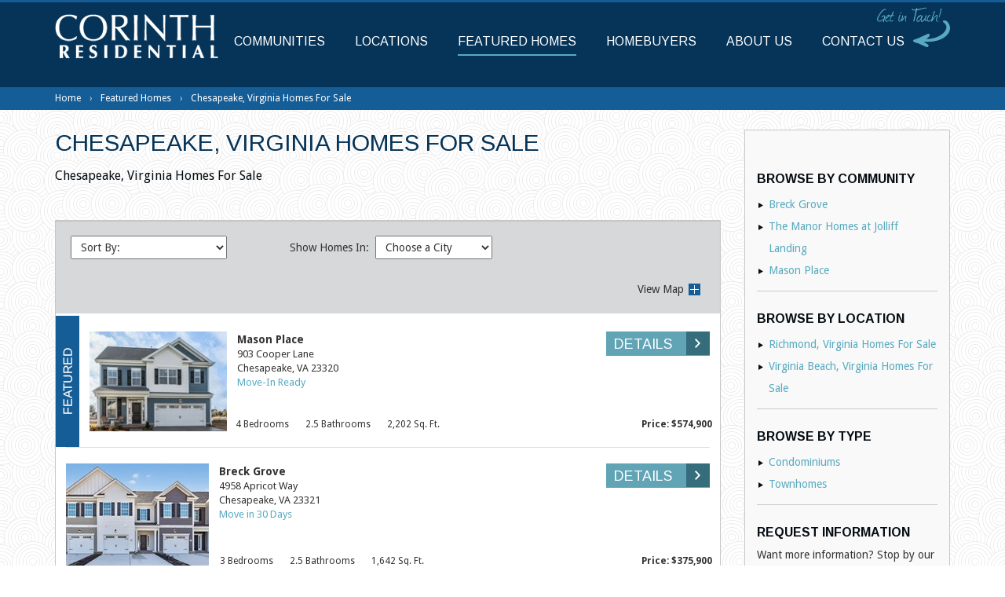

--- FILE ---
content_type: text/html; charset=utf-8
request_url: https://www.corinthresidential.com/listings/chesapeake-virginia-homes/
body_size: 11963
content:

<!doctype html>
<html lang="en">
    <head>
        




	

        
<title>Chesapeake, Virginia Homes For Sale | Corinth Residential and Corinth Realty</title>
<meta name="description" content='Chesapeake, Virginia Homes For Sale' />        
        <meta name="viewport" content="width=device-width, initial-scale=1.0">  
        <link href='//fonts.googleapis.com/css?family=Droid+Sans:400,700|Arimo:400,400italic,700' rel='stylesheet' type='text/css'>    
        <link href="/css/screen.min.css" rel="stylesheet" type="text/css" />
		<script>
		    if (navigator.userAgent.match(/IEMobile\/10\.0/)) {
		        var msViewportStyle = document.createElement("style");
		        msViewportStyle.appendChild(document.createTextNode("@-ms-viewport{width:auto!important}"));
		        document.getElementsByTagName("head")[0].appendChild(msViewportStyle);
		    }
		</script>
        <script src="//ajax.googleapis.com/ajax/libs/jquery/1.11.0/jquery.min.js"></script>

        <!--[if lt IE 9]>
             <script type="text/javascript" src="/scripts/PIE_IE678.js"></script>
      		<script src="/scripts/html5shiv.min.js"></script>
      		<script src="/scripts/html5shiv-printshiv.min.js"></script>
            <script src="/scripts/respond.min.js"></script>
    	<![endif]-->	
        	
        	
	
	

	
        <!-- Google Tag Manager -->
			<script>(function(w,d,s,l,i){w[l]=w[l]||[];w[l].push({'gtm.start':
			new Date().getTime(),event:'gtm.js'});var f=d.getElementsByTagName(s)[0],
			j=d.createElement(s),dl=l!='dataLayer'?'&l='+l:'';j.async=true;j.src=
			'https://www.googletagmanager.com/gtm.js?id='+i+dl;f.parentNode.insertBefore(j,f);
			})(window,document,'script','dataLayer','GTM-P75CPC');</script>
<!-- End Google Tag Manager -->

	
    </head>
    <body class='subpage Marathon-InventoryLocationTypeIndex'>  
        <!-- Google Tag Manager (noscript) -->
					<noscript><iframe src="https://www.googletagmanager.com/ns.html?id=GTM-P75CPC"
					height="0" width="0" style="display:none;visibility:hidden"></iframe></noscript>
<!-- End Google Tag Manager (noscript) -->


        <a href="#main-content" class="sr-only">Skip to main content</a>
        
<nav>
    <div class="navbar navbar-default navbar-fixed-top" role="navigation">
        <div class="navigation-wrapper">
            <div>    
                <div>
                    <div class="navbar-header">
                        <button type="button" class="navbar-toggle" data-toggle="collapse" data-target="#main-menu">
                            <span class="sr-only">Toggle navigation</span>
                            <span class="fa fa-bars"></span>
                        </button>
                        <a class="navbar-brand" href="/"><img src="/images/corinth-logo.png" class="img-responsive" /></a>
                        
                    </div>
                    <div class="collapse navbar-collapse" id="main-menu">
                        <img class="contact-img" src="/images/get-in-touch.png" alt="Get In Touch" />
                        <ul class="nav navbar-nav">        
                            <li class="dropdown" ><a href="javascript:void(0);">Communities <span class="caret"></span></a><ul class="dropdown-menu" ><li><a href="/find-your-community/">Find Your Community</a></li><li class="" ><a href="/find-your-community/the-manor-homes-at-jolliff-landing-western-branch/">Manor Homes at Jolliff Landing - Now Selling</a></li><li class="" ><a href="/find-your-community/west-chase-townhomes/">West Chase Townhomes - Now Selling</a></li><li class="" ><a href="/find-your-community/breck-grove/">Breck Grove - Now Selling</a></li><li class="" ><a href="/find-your-community/boone-grove/">Boone Grove - COMING SOON</a></li><li class="" ><a href="/find-your-community/piney-grove/">Piney Grove - COMING SOON</a></li><li class="" ><a href="/find-your-community/rose-hill/">Rose Hill - Coming Soon</a></li><li class="" ><a href="/find-your-community/the-grove/">The Grove - Coming Soon</a></li><li class="" ><a href="/find-your-community/mason-place/">Mason Place - LAST HOME</a></li><li class="" ><a href="/find-your-community/completed-projects/">Completed Projects</a></li></ul></li><li class="dropdown" ><a href="javascript:void(0);">Locations <span class="caret"></span></a><ul class="dropdown-menu" ><li class="" ><a href="/locations/virginia-beach-communities/">Virginia Beach</a></li><li class="" ><a href="/locations/chesapeake-va-communities/">Chesapeake</a></li><li class="" ><a href="/locations/henrico-va-communities/">Richmond</a></li><li class="" ><a href="/locations/yorktown-va-communities/">Yorktown</a></li></ul></li><li class="active dropdown" ><a href="/listings/" class="dropdown-toggle" >Featured Homes <span class="caret"></span></a><ul class="dropdown-menu" ><li><a href="/listings/">Listings</a></li></ul></li><li class="dropdown" ><a href="javascript:void(0);">Homebuyers <span class="caret"></span></a><ul class="dropdown-menu" ><li class="" ><a href="/homebuyers/warranty/">Homeowner Customer Care</a></li><li class="" ><a href="/homebuyers/financing/">New Home Financing</a></li><li class="" ><a href="/homebuyers/realtors-incentives/">Incentives for Realtors</a></li></ul></li><li class="dropdown" ><a href="javascript:void(0);">About Us <span class="caret"></span></a><ul class="dropdown-menu" ><li><a href="/about-us/">About Corinth Residential</a></li><li class="" ><a href="/about-us/testimonials/">Testimonials and Reviews</a></li></ul></li><li class="" ><a href="/contact-us/">Contact Us</a></li>
                        </ul>
                    </div>
                    
                </div>          
            </div>
        </div>
        <div class="clearfix"></div>
    </div>
</nav>


        


    <div class="breadcrumb-container">
		<div class="container">
            <ul class="breadcrumb">
                
                            <li><a href="/" title="Navigate to Home">Home</a></li>
                            <li><a href="/listings/" title="Navigate to Featured Homes">Featured Homes</a></li>

                

                    <li class="active">Chesapeake, Virginia Homes For Sale</li>
            </ul>
	    </div>
    </div>


        

        <section class="body-content">
            <section class="top-page-content">
                
	   
   


            </section>
            <div class="content-wrapper" id="main-content">
                <a name="top"></a>

                <div class="page-columns">
                    <div class="main-content-area" id="content">
                        
	
		





    <h1>Chesapeake, Virginia Homes For Sale</h1>


	


                        
	
     
    <div><p>Chesapeake, Virginia Homes For Sale</p></div>
    <div class="inventory-index">
        <div class="index-inner">
            <div class="background">
                






        <div class="well sort-filter">
            <div class="well-inner">
                <div class="sort">
                    <select id="sort" name="sort">
                        <option value="">Sort By:</option>
                        <option  value="price asc">Sort by Price (low to high)</option>
                        <option  value="price desc">Sort by Price (high to low)</option>
                    </select>
                </div>

                <div class="filter">
                    Show Homes In:&nbsp; 
                    <select id="filter" name="filter" onchange="window.location.href = this.options[this.selectedIndex].value;">
                        <option value="">Choose a City</option>
                        <option value="/listings/chesapeake-virginia-homes/">Chesapeake, VA</option>
                        <option value="/listings/richmond-virginia-homes/">Richmond, VA</option>
                        <option value="/listings/virginia-beach-virginia-homes/">Virginia Beach, VA</option>

                    </select>
                </div>
                <div class="map-button"><button type="button" data-toggle="collapse" data-target="#collapseMap" aria-expanded="true" aria-controls="collapseExample" class="collapsed"><span class="plus-btn">View Map<img src="/images/plus.png" /></span><span class="minus-btn">Hide Map<img src="/images/minus.png" /></span></button></div>
            </div>
        </div>

                <div class="map-container collapse" id="collapseMap" aria-expanded="true">
			        <meta name="viewport" content="initial-scale=1.0, user-scalable=no" />
			        <div id="inventory-index-map" class="google-map"></div>		
		        </div>
	            
	




    <div class="inventory-index-inner display-rows">
        <div>
            <div class="featured-property">
                <div class="featured-tag"></div>
                <div class="image-thumbnail">
                                <a href="/listings/903-cooper-lane/">
                                    <img src="/CropUp/182x133/media/295828/1-print-903-coopers-ln.jpg" class="img-responsive" alt="1-print-903-coopers-ln (2)" />

                                </a>
                </div>
                <div class="address">
                    <div class="upper-detail-button">
                        <a href="/listings/903-cooper-lane/" class="btn btn-primary">Details <div class="arrow"><img src="/images/btn-arrow.png"></div></a>
                    </div>
                    <div class="community">Mason Place</div>
                    <div>903 Cooper Lane</div>
                    <div>Chesapeake, VA 23320</div>
                    <div class="build-status">Move-In Ready</div>
                </div>
                <div class="inventory-details clearfix">
                    <span>4 Bedrooms</span>


                    <span>2.5 Bathrooms</span>


                    <span>2,202 Sq. Ft.</span>
                                    <div class="price">Price: $574,900</div>
                </div>
                <div class="lower-detail-button">
					<a href="/listings/903-cooper-lane/" class="btn btn-primary">Details <div class="arrow"><img src="/images/btn-arrow.png"></div></a>
				</div>
				<div class="clearfix"></div>
            </div>
        </div>
        <div>
            <div >
                <div class="featured-tag"></div>
                <div class="image-thumbnail">
                                <a href="/listings/4958-apricot-way/">
                                    <img src="/CropUp/182x133/media/300527/14-web-or-mls-4968-breck-ln.jpeg" class="img-responsive" alt="14-web-or-mls-4968-breck-ln (2)" />

                                </a>
                </div>
                <div class="address">
                    <div class="upper-detail-button">
                        <a href="/listings/4958-apricot-way/" class="btn btn-primary">Details <div class="arrow"><img src="/images/btn-arrow.png"></div></a>
                    </div>
                    <div class="community">Breck Grove</div>
                    <div>4958 Apricot Way</div>
                    <div>Chesapeake, VA 23321</div>
                    <div class="build-status">Move in 30 Days</div>
                </div>
                <div class="inventory-details clearfix">
                    <span>3 Bedrooms</span>


                    <span>2.5 Bathrooms</span>


                    <span>1,642 Sq. Ft.</span>
                                    <div class="price">Price: $375,900</div>
                </div>
                <div class="lower-detail-button">
					<a href="/listings/4958-apricot-way/" class="btn btn-primary">Details <div class="arrow"><img src="/images/btn-arrow.png"></div></a>
				</div>
				<div class="clearfix"></div>
            </div>
        </div>
        <div>
            <div >
                <div class="featured-tag"></div>
                <div class="image-thumbnail">
                                <a href="/listings/2226-captiva-lane/">
                                    <img src="/CropUp/182x133/media/300526/mls-jolliff-landing-elevated-34.jpg" class="img-responsive" alt="MLS Jolliff Landing Elevated-34" />

                                </a>
                </div>
                <div class="address">
                    <div class="upper-detail-button">
                        <a href="/listings/2226-captiva-lane/" class="btn btn-primary">Details <div class="arrow"><img src="/images/btn-arrow.png"></div></a>
                    </div>
                    <div class="community">The Manor Homes at Jolliff Landing</div>
                    <div>2226 Captiva Lane</div>
                    <div>Chesapeake, VA 23321</div>
                    <div class="build-status">Move in 30 Days</div>
                </div>
                <div class="inventory-details clearfix">
                    <span>4 Bedrooms</span>


                    <span>2.5 Bathrooms</span>


                    <span>2,454 Sq. Ft.</span>
                                    <div class="price">Price: $549,900</div>
                </div>
                <div class="lower-detail-button">
					<a href="/listings/2226-captiva-lane/" class="btn btn-primary">Details <div class="arrow"><img src="/images/btn-arrow.png"></div></a>
				</div>
				<div class="clearfix"></div>
            </div>
        </div>
        <div>
            <div >
                <div class="featured-tag"></div>
                <div class="image-thumbnail">
                                <a href="/listings/2218-captiva-lane/">
                                    <img src="/CropUp/182x133/media/299041/1-web-or-mls-2210-sanibel-ln.jpg" class="img-responsive" alt="1-web-or-mls-2210-sanibel-ln" />

                                </a>
                </div>
                <div class="address">
                    <div class="upper-detail-button">
                        <a href="/listings/2218-captiva-lane/" class="btn btn-primary">Details <div class="arrow"><img src="/images/btn-arrow.png"></div></a>
                    </div>
                    <div class="community">The Manor Homes at Jolliff Landing</div>
                    <div>2218 Captiva Lane</div>
                    <div>Chesapeake, VA 23321</div>
                    <div class="build-status">Move in 30 Days</div>
                </div>
                <div class="inventory-details clearfix">
                    <span>4 Bedrooms</span>


                    <span>2.5 Bathrooms</span>


                    <span>2,518 Sq. Ft.</span>
                                    <div class="price">Price: $533,900</div>
                </div>
                <div class="lower-detail-button">
					<a href="/listings/2218-captiva-lane/" class="btn btn-primary">Details <div class="arrow"><img src="/images/btn-arrow.png"></div></a>
				</div>
				<div class="clearfix"></div>
            </div>
        </div>
        <div>
            <div >
                <div class="featured-tag"></div>
                <div class="image-thumbnail">
                                <a href="/listings/2225-sanibel-lane/">
                                    <img src="/CropUp/182x133/media/291175/jlh-avonc-boothbay2.jpg" class="img-responsive" alt="JLH_AvonC_Boothbay2 (1)" />

                                </a>
                </div>
                <div class="address">
                    <div class="upper-detail-button">
                        <a href="/listings/2225-sanibel-lane/" class="btn btn-primary">Details <div class="arrow"><img src="/images/btn-arrow.png"></div></a>
                    </div>
                    <div class="community">The Manor Homes at Jolliff Landing</div>
                    <div>2225 Sanibel Lane</div>
                    <div>Chesapeake, VA 23321</div>
                    <div class="build-status">Move in 30 Days</div>
                </div>
                <div class="inventory-details clearfix">
                    <span>4 Bedrooms</span>


                    <span>2.5 Bathrooms</span>


                    <span>2,518 Sq. Ft.</span>
                                    <div class="price">Price: $539,900</div>
                </div>
                <div class="lower-detail-button">
					<a href="/listings/2225-sanibel-lane/" class="btn btn-primary">Details <div class="arrow"><img src="/images/btn-arrow.png"></div></a>
				</div>
				<div class="clearfix"></div>
            </div>
        </div>
        <div>
            <div >
                <div class="featured-tag"></div>
                <div class="image-thumbnail">
                                <a href="/listings/2242-captiva-lane/">
                                    <img src="/CropUp/182x133/media/286884/jlh-avonb-lightmist4.jpg" class="img-responsive" alt="JLH_AvonB_LightMist4" />

                                </a>
                </div>
                <div class="address">
                    <div class="upper-detail-button">
                        <a href="/listings/2242-captiva-lane/" class="btn btn-primary">Details <div class="arrow"><img src="/images/btn-arrow.png"></div></a>
                    </div>
                    <div class="community">The Manor Homes at Jolliff Landing</div>
                    <div>2242 Captiva Lane</div>
                    <div>Chesapeake, VA 23321</div>
                    <div class="build-status">Quick Move-In</div>
                </div>
                <div class="inventory-details clearfix">
                    <span>4 Bedrooms</span>


                    <span>2.5 Bathrooms</span>


                    <span>2,468 Sq. Ft.</span>
                                    <div class="price">Price: $539,900</div>
                </div>
                <div class="lower-detail-button">
					<a href="/listings/2242-captiva-lane/" class="btn btn-primary">Details <div class="arrow"><img src="/images/btn-arrow.png"></div></a>
				</div>
				<div class="clearfix"></div>
            </div>
        </div>
        <div>
            <div >
                <div class="featured-tag"></div>
                <div class="image-thumbnail">
                                <a href="/listings/4960-apricot-way/">
                                    <img src="/CropUp/182x133/media/259898/1-web-or-mls-4968-breck-ln2.jpg" class="img-responsive" alt="1-web-or-mls-4968-breck-ln(2)" />

                                </a>
                </div>
                <div class="address">
                    <div class="upper-detail-button">
                        <a href="/listings/4960-apricot-way/" class="btn btn-primary">Details <div class="arrow"><img src="/images/btn-arrow.png"></div></a>
                    </div>
                    <div class="community">Breck Grove</div>
                    <div>4960 Apricot Way</div>
                    <div>Chesapeake, VA 23321</div>
                    <div class="build-status">Move in 30 Days</div>
                </div>
                <div class="inventory-details clearfix">
                    <span>3 Bedrooms</span>


                    <span>3.5 Bathrooms</span>


                    <span>2,044 Sq. Ft.</span>
                                    <div class="price">Price: $436,900</div>
                </div>
                <div class="lower-detail-button">
					<a href="/listings/4960-apricot-way/" class="btn btn-primary">Details <div class="arrow"><img src="/images/btn-arrow.png"></div></a>
				</div>
				<div class="clearfix"></div>
            </div>
        </div>
        <div>
            <div >
                <div class="featured-tag"></div>
                <div class="image-thumbnail">
                                <a href="/listings/4916-breck-lane/">
                                    <img src="/CropUp/182x133/media/295833/14-web-or-mls-4968-breck-ln.jpeg" class="img-responsive" alt="14-web-or-mls-4968-breck-ln (1)" />

                                </a>
                </div>
                <div class="address">
                    <div class="upper-detail-button">
                        <a href="/listings/4916-breck-lane/" class="btn btn-primary">Details <div class="arrow"><img src="/images/btn-arrow.png"></div></a>
                    </div>
                    <div class="community">Breck Grove</div>
                    <div>4916 Breck Lane</div>
                    <div>Chesapeake, VA 23321</div>
                    <div class="build-status">Move in 30 Days</div>
                </div>
                <div class="inventory-details clearfix">
                    <span>3 Bedrooms</span>


                    <span>3.5 Bathrooms</span>


                    <span>2,044 Sq. Ft.</span>
                                    <div class="price">Price: $419,900</div>
                </div>
                <div class="lower-detail-button">
					<a href="/listings/4916-breck-lane/" class="btn btn-primary">Details <div class="arrow"><img src="/images/btn-arrow.png"></div></a>
				</div>
				<div class="clearfix"></div>
            </div>
        </div>
    </div>            
    <div class="clearfix"></div>
    <div class="paging-container">
        
    </div>

<input type="hidden" id="pagenumber" value="1" />
<input type="hidden" id="pagesize" value="10" />
<input type="hidden" id="sortvalue" value="" />
<input type="hidden" id="showallpins" value="false" />
<input type="hidden" id="existing-inventory-filters" value="{&quot;Community&quot;:[],&quot;City&quot;:[{&quot;ID&quot;:1393,&quot;Name&quot;:&quot;, &quot;}],&quot;Type&quot;:[]}" />
<input type="hidden" id="displaytype" value="Rows" />

            </div>
        </div>
    </div>


                    </div>

                    <div class="sidebar-area" id="sidebar">
                        <div class="sidebar-inner">
                        	
	
    
        





<div class="inventory-filter">
    <input type="hidden" id="existing-inventory-filters" value="{&quot;Community&quot;:[],&quot;City&quot;:[{&quot;ID&quot;:1393,&quot;Name&quot;:&quot;, &quot;}],&quot;Type&quot;:[]}" />
    <div class="existing-filters" style="display:none;">
        <div class="subheading">Currently Filtered by</div>
        <ul>
        </ul>
        <a id="clear-inventory-filters" href="javascript:void(0);">Clear All Filters</a>
    </div>
    <div class="community filter-container" >
        <div class="subheading">Browse by Community</div>
        <ul>     
                <li data-id="2747" data-type="community"><a href="javascript:void(0);">Breck Grove</a></li>
                <li data-id="1876" data-type="community"><a href="javascript:void(0);">The Manor Homes at Jolliff Landing</a></li>
                <li data-id="2309" data-type="community"><a href="javascript:void(0);">Mason Place</a></li>
        </ul>
    </div>
            <div class="location browse-container">
                <div class="subheading">Browse by Location</div>
                <ul>
                        <li><a href="/listings/richmond-virginia-homes/">Richmond, Virginia Homes For Sale</a></li>
                        <li><a href="/listings/virginia-beach-virginia-homes/">Virginia Beach, Virginia Homes For Sale</a></li>
                </ul>
            </div>
            <div class="type browse-container">
                <div class="subheading">Browse by Type</div>
                <ul>
                        <li><a href="/listings/condominiums/">Condominiums</a></li>
                        <li><a href="/listings/townhomes/">Townhomes</a></li>
                </ul>
            </div>

</div>
        






        




            <div class="sidebar-widget widget-display">
                        <div class="widget contact">
                                    <div class="subheading">Request Information</div>
                                    <div class="contact-display">
                                        <div>Want more information?  Stop by our decorated Sales Models or click below to contact us!! </div>
                                        <div class="contact-link">
                                            <a class="btn" href="/contact-us/" title="">Contact Us <div class="arrow"><img src="/images/btn-arrow.png"></div></a>
                                        </div>

                                    </div>
                        </div>
                        <div class="widget testimonial">
                                            <div class="testimonial-display">
                                                <div class="subheading">From Our Homeowners</div>
                                                    <div class="short-text">"The builders flexibility, understanding and willingness to help us was greatly appreciated.”</div>
                                                                                                    <div class="name">-Roger and Christina</div>
                                                                                                    <div class="additional-text">Chesapeake, VA</div>
                                            </div>
                        </div>
            </div>


    


                        </div>
                    </div>
                </div>
            </div>
        </section>

        
		    






        <section>
            <div class="featured-homes">
                <div class="container">
                    <div class="row">
                            <p class="h2">Featured Homes</p>

                            <p class="featured-text">We have the homes that fit your lifestyle!</p>
                    
                    
                    </div>
                    <div class="clearfix"></div>
                    <div class="row">
    
                                <div class="featured-home" onclick="location.href='/listings/8102-side-spring-terrace/';">

                                        <a href="/listings/8102-side-spring-terrace/"><img src="/CropUp/360x253/media/24590/westchase-0003.jpg" alt="featured home" class="img-responsive" /></a>
                        
                                    

                               
                                        <div class="featured-name">
                                            <a href="/listings/8102-side-spring-terrace/">West Chase Townhomes</a>
                                            <hr />
                                        </div>
                                        
                                        <p>
                                            <a href="/listings/8102-side-spring-terrace/">
                                                8102 Side Spring Terrace<br />
                                                Richmond, VA<br />
                                                    <span>Price:&nbsp;       
$499,900                                                    </span>
                                            </a>
                                        </p>
                                    <div class="clearfix"></div>
                                </div>
                                <div class="featured-home" onclick="location.href='/listings/2242-captiva-lane/';">

                                        <a href="/listings/2242-captiva-lane/"><img src="/CropUp/360x253/media/286884/jlh-avonb-lightmist4.jpg" alt="featured home" class="img-responsive" /></a>
                        
                                    

                               
                                        <div class="featured-name">
                                            <a href="/listings/2242-captiva-lane/">The Manor Homes at Jolliff Landing | Western Branch</a>
                                            <hr />
                                        </div>
                                        
                                        <p>
                                            <a href="/listings/2242-captiva-lane/">
                                                2242 Captiva Lane<br />
                                                Chesapeake, VA<br />
                                                    <span>Price:&nbsp;       
$539,900                                                    </span>
                                            </a>
                                        </p>
                                    <div class="clearfix"></div>
                                </div>
                                <div class="featured-home" onclick="location.href='/listings/4960-apricot-way/';">

                                        <a href="/listings/4960-apricot-way/"><img src="/CropUp/360x253/media/259898/1-web-or-mls-4968-breck-ln2.jpg" alt="featured home" class="img-responsive" /></a>
                        
                                    

                               
                                        <div class="featured-name">
                                            <a href="/listings/4960-apricot-way/">Breck Grove</a>
                                            <hr />
                                        </div>
                                        
                                        <p>
                                            <a href="/listings/4960-apricot-way/">
                                                4960 Apricot Way<br />
                                                Chesapeake, VA<br />
                                                    <span>Price:&nbsp;       
$436,900                                                    </span>
                                            </a>
                                        </p>
                                    <div class="clearfix"></div>
                                </div>
                    </div>
                </div>
            </div>
        </section>

            <section>
                <div class="virtual-tour">
                    <div class="container">
                        <div class="row">
                            <div class="virtual-tour-text">
                                <p class="h2"></p>
                                
                                
                            </div>
                            <div class="video-still-wrapper">
                                
                        
                            </div>
                        </div>
                    </div>
                </div>
            </section>
        


        <footer>
            <section>
                <div class="footer-top">
                    <div class="row">
                        <div class="stay-connected">
                                                                    <p>Have a question or comment for us?</p>
                                        <div class="get-in-touch">
                                            <a class="btn" href="/contact-us/">Contact Us <div class="arrow"><img src="/images/btn-arrow.png"></div></a>
                                        </div>

                        </div>
                        <div class="contact-info">
                            





        <div class="contact">
            <p>
                    <span class="large">Corinth Residential and Corinth Realty</span><br />
                1128 Independence Blvd.  <br/>Virginia Beach, VA 23455<br/>                <div>Phone: (757) 702-1172 </div>                <div><a href="mailto:info@corinthresidential.com">info@corinthresidential.com</a></div>            </p>
        </div>  

                        </div>
                    </div>
                </div>
            </section>
            <div class="footer-wrapper">
                <div class="copyright">
                    <div class="copyright-info">
                            COPYRIGHT &copy;
                                2026 CORINTH RESIDENTIAL, LLC | ALL RIGHTS RESERVED
                    </div>
                    <div class="disclaimer">
                        <div class="img-left"><img src="/images/fheo.png" /></div>    
                        






        <p>
		    Prices, specifications, and room dimensions are based on the latest possible information available at the time of publication approval. Builder reserves the right to make changes at any time without notice in specifications, prices, materials, colors, equipment, and models. See agent for a complete list of standard features. The licensee of Corinth Realty LLC has an ownership interest in the properties advertised.
<br/><br/>
This website uses the Google AdWords remarketing service to advertise on third party websites (including Google) to previous visitors to our site. It could mean that we advertise to previous visitors who haven’t completed a task on our site, for example using the contact form to make an inquiry. This could be in the form of an advertisement on the Google search results page, or a site in the Google Display Network. Third-party vendors, including Google, use cookies to serve ads based on someone’s past visits to Corinth Residential website. Of course, any data collected will be used in accordance with our own privacy policy and Google’s privacy policy. You can set preferences for how Google advertises to you using the Google Ad Preferences page, and if you want to you can opt out of interest-based advertising entirely by cookie settings or permanently using a browser plugin.
        </p>

                    </div>
                </div>
                <div class="credit">Site By: <a href="http://www.marathonus.com/" target="_blank">Marathon Consulting</a></div>
            </div>
        </footer>


        <!-- Javascript Includes -->
        <script>
            // Fallback to loading jQuery from a local path if the CDN is unavailable
            (window.jQuery.ui || document.write('<script src="/scripts/jquery-1.11.0.min.js"><\/script>'));
        </script>

        <script src="/scripts/bootstrap.min.js"></script>
        <script src="/scripts/library.js"></script>
        <script src="/scripts/jquery.colorbox-min.js"></script>
        <script src="/scripts/global.js"></script>
        
	
	






<script type="text/javascript" src="//maps.google.com/maps/api/js?key=AIzaSyBdwUcVAa3M80SdFm4H3fILLVzHgRRsEPQ&sensor=false" ></script>
    
	
		






<script type="text/javascript">
    var inventoryArray = new Array({ Name: "4958 Apricot Way", Address: "4958 Apricot Way", City: "Chesapeake", State: "VA", Zip: "23321", Lat: "", Lon: "" }, { Name: "2226 Captiva Lane", Address: "2226 Captiva Lane", City: "Chesapeake", State: "VA", Zip: "23321", Lat: "", Lon: "" }, { Name: "2218 Captiva Lane", Address: "2218 Captiva Lane", City: "Chesapeake", State: "VA", Zip: "23321", Lat: "", Lon: "" }, { Name: "2225 Sanibel Lane", Address: "2225 Sanibel Lane", City: "Chesapeake", State: "VA", Zip: "23321", Lat: "", Lon: "" }, { Name: "2242 Captiva Lane", Address: "2242 Captiva Lane", City: "Chesapeake", State: "VA", Zip: "23321", Lat: "", Lon: "" }, { Name: "4960 Apricot Way", Address: "4960 Apricot Way", City: "Chesapeake", State: "VA", Zip: "23321", Lat: "", Lon: "" }, { Name: "4916 Breck Lane", Address: "4916 Breck Lane", City: "Chesapeake", State: "VA", Zip: "23321", Lat: "", Lon: "" }, { Name: "903 Cooper Lane", Address: "903 Cooper Lane", City: "Chesapeake", State: "VA", Zip: "23320", Lat: "", Lon: "" });
</script>          
        <script src="/scripts/maps.js"></script>
        <script type="text/javascript">
            $(document).ready(function () {
                if ($('#inventory-index-map').length > 0) {
                    function waitForVisibleMapElement() {
                        setTimeout(function () {
                            if ($('#collapseMap').is(":visible")) {
                                google.maps.event.addDomListener(window, 'load', GetIndexMap('inventory-index-map', inventoryArray, CreateInventoryIndexInfoContent));
                            } else {
                                waitForVisibleMapElement();
                            };
                        }, 100);
                    }

                    waitForVisibleMapElement();
                }
                if ($('.inventory-filter').length > 0) {
                    $('.inventory-filter .filter-container').on('click', 'a', function () {
                        $liElem = $(this).parent();
                        var id = $liElem.data('id');
                        var type = $liElem.data('type');
                        var name = $(this).text();
                        $('#pagenumber').val('1');
                        SaveExistingInventoryFilter(id, name, type);
                    });
                    $('.inventory-filter .existing-filters').on('click', '#clear-inventory-filters', function () {
                        var existingFiltersObj = { Community: [], City: [], Type: [] };
                        $container = $('.inventory-filter');
                        $('#existing-inventory-filters', $container).val(JSON.stringify(existingFiltersObj));
                        $('#pagenumber').val('1');
                        UpdateExistingInventoryFilters(existingFiltersObj);
                        UpdateAvailableInventoryFilters(existingFiltersObj);
                        PopulateInventory(existingFiltersObj);
                    });

                    $('.inventory-filter .existing-filters').on('click', 'li a', function () {
                        $liElem = $(this).parent();
                        var id = $liElem.data('id');
                        var type = $liElem.data('type');
                        $('#pagenumber').val('1');
                        RemoveExistingInventoryFilter(id, type);
                    });
                }
                if ($('.paging-container').length > 0) {
                    $('.paging-container').on('click', 'li a', function () {
                        $liElem = $(this).parent();
                        if ($liElem.hasClass('disabled') || $liElem.hasClass('active')) {
                            return;
                        }
                        var pageNum = $(this).data('page');
                        $('#pagenumber').val(pageNum);
                        PopulateInventory(GetExistingInventoryFilterObject());
                    });
                }
                if ($('.inventory-index #sort').length > 0) {
                    $('.inventory-index #sort').on('change', function () {
                        $('#pagenumber').val('1');
                        UpdateSort($(this).val());
                    });
                }
            });

            function GetExistingInventoryFilterObject() {
                var existingFiltersObj = { Community: [], City: [], Type: [] };
                $container = $('.inventory-filter');
                if ($container.length < 1) {
                    $container = $('.inventory-index');
                }

                var existingFilters = $('#existing-inventory-filters', $container).val();
                if (existingFilters.length > 0 && existingFilters != '') {
                    existingFiltersObj = JSON.parse(existingFilters);
                    if (!existingFiltersObj || !existingFiltersObj.Community) {
                        existingFiltersObj = { Community: [], City: [], Type: [] };
                    }
                }
                return existingFiltersObj;
            }

            function UpdateExistingInventoryFilters(existingFiltersObj) {
                $container = $('.inventory-filter');
                $existingContainer = $('.existing-filters', $container);
                $existingFilterList = $('ul', $existingContainer);
                $existingFilterList.empty();

                if (existingFiltersObj && existingFiltersObj.Community) {
                    if ($.isArray(existingFiltersObj.Community) && existingFiltersObj.Community.length > 0) {
                        for (var i = 0; i < existingFiltersObj.Community.length; i++) {
                            $existingFilterList.append('<li data-id="' + existingFiltersObj.Community[i].ID + '" data-type="community"><a href="javascript:void(0);"><i class="fa fa-times-circle"></i></a> <span>Community:</span> ' + existingFiltersObj.Community[i].Name + '</li>');
                        }
                    }
                }
                if ($existingFilterList.find('li').length > 0) {
                    $existingContainer.show();
                }
                else {
                    $existingContainer.hide();
                }
            }

            function UpdateAvailableInventoryFilters(existingFiltersObj) {
                $container = $('.inventory-filter');

                $communityContainer = $('.community.filter-container ul', $container);
                $communityContainer.empty();
                
                $.ajax({
                    url: "/base/BuilderLibrary/GetAvailableInventoryFiltersFromFilter",
                    data: { filter: JSON.stringify(existingFiltersObj) },
                    type: 'POST',
                    success: function (data) {
                        if (data && data.length > 0 && data != "") {
                            var filterObj = JSON.parse(data);
                            if (filterObj != null && filterObj && filterObj.Community) {
                                for (var i = 0; i < filterObj.Community.length; i++) {
                                    $communityContainer.append('<li data-type="community" data-id="' + filterObj.Community[i].ID + '"><a href="javascript:void(0);">' + filterObj.Community[i].Name + '</a></li>');
                                }
                                if ($communityContainer.find('li').length > 0) {
                                    $communityContainer.parent().show();
                                }
                                else {
                                    $communityContainer.parent().hide();
                                }
                            }
                        }
                    },
                    error: function (one, two, three) {
                    },
                    beforeSend: function () {
                        ShowLoadingScreen($('.inventory-filter'));
                    },
                    complete: function () {
                        HideLoadingScreen($('.inventory-filter'));
                    }
                });

            }

            function UpdatePagingBar(totalCount) {
                if ($('.paging-container').length > 0) {
                    $.ajax({
                        url: "/base/BuilderLibrary/GetPagingHtml",
                        data: {
                            total: totalCount,
                            page: $('#pagenumber').val(),
                            pagesize: $('#pagesize').val(),
                            classes: 'pagination-centered'
                        },
                        type: 'POST',
                        success: function (data) {
                            $('.paging-container').empty();
                            if (data && data.length > 0) {
                                $('.paging-container').html(data);
                            }
                        },
                        error: function () {
                        }
                    });
                }
            }

            function UpdateSort(sortValue) {
                $('#sortvalue').val(sortValue);
                PopulateInventory(GetExistingInventoryFilterObject());
            }

            function UpdateGoogleMap(inventoryList) {
                if ($('#showallpins').val() == "false") {
                    inventoryArray = new Array();
                    for (var i = 0; i < inventoryList.length; i++) {
                        var invenObject = {
                            Name: inventoryList[i].Address,
                            Address: inventoryList[i].Address,
                            City: inventoryList[i].City,
                            State: inventoryList[i].State,
                            Zip: inventoryList[i].Zip,
                            Lat: inventoryList[i].Latitude,
                            Lon: inventoryList[i].Longitude
                        };
                        inventoryArray[inventoryArray.length] = invenObject;
                    }
                    GetIndexMap('inventory-index-map', inventoryArray, CreateInventoryIndexInfoContent)
                }
            }

            function SaveExistingInventoryFilter(id, name, type) {
                var existingFiltersObj = GetExistingInventoryFilterObject();
                switch (type) {
                    case "community":
                        existingFiltersObj.Community[existingFiltersObj.Community.length] = { ID: id, Name: name };
                        break;
                }

                $container = $('.inventory-filter');

                $('#existing-inventory-filters', $container).val(JSON.stringify(existingFiltersObj));
                UpdateExistingInventoryFilters(existingFiltersObj);
                UpdateAvailableInventoryFilters(existingFiltersObj);
                PopulateInventory(existingFiltersObj);
            }

            function RemoveExistingInventoryFilter(id, type) {
                var existingFiltersObj = GetExistingInventoryFilterObject();
                switch (type) {
                    case "community":
                        for (var i = existingFiltersObj.Community.length; i--;) {
                            if (existingFiltersObj.Community[i].ID == id) {
                                existingFiltersObj.Community.splice(i, 1);
                            }
                        }
                        break;
                }
                $container = $('.inventory-filter');

                $('#existing-inventory-filters', $container).val(JSON.stringify(existingFiltersObj));
                UpdateExistingInventoryFilters(existingFiltersObj);
                UpdateAvailableInventoryFilters(existingFiltersObj);
                PopulateInventory(existingFiltersObj);
            }

            function PopulateInventory(existingFiltersObj) {
                var totalCount = 0;
                var pageNum = $('#pagenumber').val();
                var pagesize = $('#pagesize').val();
                $.ajax({
                    url: "/base/BuilderLibrary/GetFilteredInventoryList",
                    data: {
                        filter: JSON.stringify(existingFiltersObj),
                        sort: $('#sortvalue').val(),
                        page: pageNum,
                        pagesize: pagesize
                    },
                    type: 'POST',
                    success: function (data) {
                        if (data && data.length > 0) {
                            var invenObject = JSON.parse(data);
                            var inventoryList = invenObject.list;
                            totalCount = invenObject.total;
                            var totalPages = Math.ceil(totalCount / pagesize);
                            if (pageNum > totalPages) {
                                pageNum = totalPages;
                                $('#pagenumber').val(pageNum);
                            }
                            $('.inventory-index-inner').empty();
                            var displaytype = $('#displaytype').val();
                            var inventoryHtml = '';
                            if (displaytype == 'Thumbnails') {
                                for (var i = 0; i < inventoryList.length; i++) {
                                    var inventoryItem = inventoryList[i];
                                    inventoryHtml += '<div class="inventory-listing"><div class="thumbnail">';
                                    if (inventoryItem.ImageUrl && inventoryItem.ImageUrl.length > 0) {
                                        inventoryHtml += '<a href="' + inventoryItem.Url + '"><img src="' + inventoryItem.ImageUrl + '" class="img-responsive" alt="' + inventoryItem.ImageItem.AlternateText + '" /></a>';
                                    }
                                    inventoryHtml += '<div class="caption">';
                                    if (inventoryItem.Address && inventoryItem.Address.length > 0) {
                                        inventoryHtml += '<div class="name"><a href="' + inventoryItem.Url + '">' + inventoryItem.Address + '</a></div>';
                                    }
                                    if (inventoryItem.City && inventoryItem.State && inventoryItem.Zip && inventoryItem.City.length > 0 && inventoryItem.State.length > 0 && inventoryItem.Zip.length > 0) {
                                        inventoryHtml += '<div class="address">' + inventoryItem.City + ', ' + inventoryItem.State + ' ' + inventoryItem.Zip + '</div>';
                                    }
                                    if (inventoryItem.Community && inventoryItem.Community.length > 0) {
                                        inventoryHtml += '<div class="community">' + inventoryItem.Community + '</div>';
                                    }
                                    inventoryHtml += '<div class="spacer">&nbsp;</div>';
                                    if (inventoryItem.Price && inventoryItem.Price.length > 0) {
                                        inventoryHtml += '<div class="price">' + inventoryItem.Price + '</div>';
                                    }
                                    if ((inventoryItem.Bedrooms && inventoryItem.Bedrooms.length > 0) || (inventoryItem.Bathrooms && inventoryItem.Bathrooms.length > 0)) {
                                        inventoryHtml += '<div class="bed-bath">';
                                        var hasBathrooms = false;
                                        if (inventoryItem.Bedrooms && inventoryItem.Bedrooms.length > 0) {
                                            inventoryHtml += inventoryItem.Bedrooms;
                                            hasBathrooms = true;
                                        }
                                        if (inventoryItem.Bathrooms && inventoryItem.Bathrooms.length > 0) {
                                            inventoryHtml += (hasBathrooms ? ', ' : '') + inventoryItem.Bathrooms;
                                        }
                                        inventoryHtml += '</div>';
                                    }
                                    if (inventoryItem.SqFt && inventoryItem.SqFt.length > 0) {
                                        inventoryHtml += '<div class="sqft">' + inventoryItem.SqFt + '</div>';
                                    }
                                    if (inventoryItem.Summary && inventoryItem.Summary.length > 0) {
                                        inventoryHtml += '<div class="summary">' + inventoryItem.Summary + '</div>';
                                    }
                                    inventoryHtml += '<a href="' + inventoryItem.Url + '" class="btn btn-primary">View Details&nbsp;<i class="fa fa-chevron-right"></i></a>';
                                    inventoryHtml += '<div class="clearfix"></div>';
                                    inventoryHtml += '</div>';
                                    inventoryHtml += '</div></div>';
                                }
                            }
                            else if (displaytype == 'Rows') {
                                for (var i = 0; i < inventoryList.length; i++) {
                                var featuredClass = "";
                                var inventoryItem = inventoryList[i];
                                    if (inventoryItem.Featured == true) {
                                        featuredClass = ' class="featured-property"';
                                    }

                                    inventoryHtml += '<div><div ' + featuredClass + '><div class="featured-tag"></div>';
                                    inventoryHtml += '<div class="image-thumbnail">';
                                    if (inventoryItem.ImageUrl && inventoryItem.ImageUrl.length > 0) {
                                        inventoryHtml += '<a href="' + inventoryItem.Url + '"><img src="' + inventoryItem.ImageUrl + '" class="img-responsive" alt="' + inventoryItem.ImageItem.AlternateText + '" /></a>';
                                    }
                                    inventoryHtml += '</div><div class="address"><div class="button-cell pull-right"><a href="' + inventoryItem.Url + '" class="btn btn-primary">Details <div class="arrow"><img src="/images/btn-arrow.png"></div></a></div>';
                                    if (inventoryItem.Community && inventoryItem.Community.length > 0) {
                                        inventoryHtml += '<div class="community">' + inventoryItem.Community + '</div>';
                                    }
                                    if (inventoryItem.Address && inventoryItem.Address.length > 0) {
                                        inventoryHtml += '<div>' + inventoryItem.Address + '</div>';
                                    }
                                    if (inventoryItem.City && inventoryItem.State && inventoryItem.Zip && inventoryItem.City.length > 0 && inventoryItem.State.length > 0 && inventoryItem.Zip.length > 0) {
                                        inventoryHtml += '<div>' + inventoryItem.City + ', ' + inventoryItem.State + ' ' + inventoryItem.Zip + '</div>';
                                    }
                                    if (inventoryItem.BuildStatus && inventoryItem.BuildStatus.length > 0) {
                                        inventoryHtml += '<div class="build-status">' + inventoryItem.BuildStatus + '</div>';
                                    }
                                    inventoryHtml += '</div><div class="inventory-details">';

                                    if (inventoryItem.Bedrooms && inventoryItem.Bedrooms.length > 0 && inventoryItem.BedroomsNumber > 0) {
                                        inventoryHtml += '<span>' + inventoryItem.BedroomsNumber + ' Bedrooms</span>';
                                    }
                                    if (inventoryItem.Bathrooms && inventoryItem.Bathrooms.length > 0 && inventoryItem.BathroomsNumber > 0) {
                                        inventoryHtml += '<span>' + inventoryItem.BathroomsNumber + ' Bathrooms</span>';
                                    }
                                    if (inventoryItem.SqFt && inventoryItem.SqFt.length > 0 && inventoryItem.SqFtNumber > 0) {
                                        inventoryHtml += '<span>' + marathon.library.formatNumber(inventoryItem.SqFtNumber) + ' Sq. Ft.</span>';
                                    }
                                    if (inventoryItem.Price && inventoryItem.Price.length > 0 && inventoryItem.PriceNumber > 0) {
                                        inventoryHtml += '<div class="price pull-right">' + marathon.library.formatMoney(inventoryItem.PriceNumber, 0) + '</div>';
                                    }
                                    inventoryHtml += '</div>';
                                    inventoryHtml += '<div class="clearfix"></div>';
                                    inventoryHtml += '</div></div>';
                                }
                                inventoryHtml += '</div>';
                            }
                            $('.inventory-index-inner').append(inventoryHtml);
                            UpdatePagingBar(totalCount);
                            UpdateGoogleMap(inventoryList);
                        }
                    },
                    error: function () {
                    },
                    beforeSend: function () {
                        ShowLoadingScreen($('.inventory-index-inner'));
                    },
                    complete: function () {
                        HideLoadingScreen($('.inventory-index-inner'));
                    }
                });

            }

        </script>      
	


    </body>
</html>



--- FILE ---
content_type: text/css
request_url: https://www.corinthresidential.com/css/screen.min.css
body_size: 47221
content:
/*! normalize.css v3.0.0 | MIT License | git.io/normalize */html{font-family:sans-serif;-ms-text-size-adjust:100%;-webkit-text-size-adjust:100%}body{margin:0}article,aside,details,figcaption,figure,footer,header,hgroup,main,nav,section,summary{display:block}audio,canvas,progress,video{display:inline-block;vertical-align:baseline}audio:not([controls]){display:none;height:0}[hidden],template{display:none}a{background:transparent}a:active,a:hover{outline:0}abbr[title]{border-bottom:1px dotted}b,strong{font-weight:bold}dfn{font-style:italic}h1{font-size:2em;margin:.67em 0}mark{background:#ff0;color:#000}small{font-size:80%}sub,sup{font-size:75%;line-height:0;position:relative;vertical-align:baseline}sup{top:-0.5em}sub{bottom:-0.25em}img{border:0}svg:not(:root){overflow:hidden}figure{margin:1em 40px}hr{-moz-box-sizing:content-box;box-sizing:content-box;height:0}pre{overflow:auto}code,kbd,pre,samp{font-family:monospace,monospace;font-size:1em}button,input,optgroup,select,textarea{color:inherit;font:inherit;margin:0}button{overflow:visible}button,select{text-transform:none}button,html input[type="button"],input[type="reset"],input[type="submit"]{-webkit-appearance:button;cursor:pointer}button[disabled],html input[disabled]{cursor:default}button::-moz-focus-inner,input::-moz-focus-inner{border:0;padding:0}input{line-height:normal}input[type="checkbox"],input[type="radio"]{box-sizing:border-box;padding:0}input[type="number"]::-webkit-inner-spin-button,input[type="number"]::-webkit-outer-spin-button{height:auto}input[type="search"]{-webkit-appearance:textfield;-moz-box-sizing:content-box;-webkit-box-sizing:content-box;box-sizing:content-box}input[type="search"]::-webkit-search-cancel-button,input[type="search"]::-webkit-search-decoration{-webkit-appearance:none}fieldset{border:1px solid #c0c0c0;margin:0 2px;padding:.35em .625em .75em}legend{border:0;padding:0}textarea{overflow:auto}optgroup{font-weight:bold}table{border-collapse:collapse;border-spacing:0}td,th{padding:0}@media print{*{text-shadow:none !important;color:#000 !important;background:transparent !important;box-shadow:none !important}a,a:visited{text-decoration:underline}a[href]:after{content:" (" attr(href) ")"}abbr[title]:after{content:" (" attr(title) ")"}a[href^="javascript:"]:after,a[href^="#"]:after{content:""}pre,blockquote{border:1px solid #999;page-break-inside:avoid}thead{display:table-header-group}tr,img{page-break-inside:avoid}img{max-width:100% !important}p,h2,h3{orphans:3;widows:3}h2,h3{page-break-after:avoid}select{background:#fff !important}.navbar{display:none}.table td,.table th{background-color:#fff !important}.btn>.caret,.dropup>.btn>.caret{border-top-color:#000 !important}.label{border:1px solid #000}.table{border-collapse:collapse !important}.table-bordered th,.table-bordered td{border:1px solid #ddd !important}}*{-webkit-box-sizing:border-box;-moz-box-sizing:border-box;box-sizing:border-box}*:before,*:after{-webkit-box-sizing:border-box;-moz-box-sizing:border-box;box-sizing:border-box}html{font-size:62.5%;-webkit-tap-highlight-color:rgba(0,0,0,0)}body{font-family:"Helvetica Neue",Helvetica,Arial,sans-serif;font-size:14px;line-height:1.42857143;color:#333;background-color:#fff}input,button,select,textarea{font-family:inherit;font-size:inherit;line-height:inherit}a{color:#58aabf;text-decoration:none}a:hover,a:focus{color:#388092;text-decoration:underline}a:focus{outline:thin dotted;outline:5px auto -webkit-focus-ring-color;outline-offset:-2px}figure{margin:0}img{vertical-align:middle}.img-responsive,.thumbnail>img,.thumbnail a>img,.carousel-inner>.item>img,.carousel-inner>.item>a>img,div.featured-homes .featured-home img>img,div.featured-homes .featured-home img a>img{display:block;max-width:100%;height:auto}.img-rounded{border-radius:6px}.img-thumbnail{padding:4px;line-height:1.42857143;background-color:#fff;border:1px solid #ddd;border-radius:4px;-webkit-transition:all .2s ease-in-out;transition:all .2s ease-in-out;display:inline-block;max-width:100%;height:auto}.img-circle{border-radius:50%}hr{margin-top:20px;margin-bottom:20px;border:0;border-top:1px solid #eee}.sr-only{position:absolute;width:1px;height:1px;margin:-1px;padding:0;overflow:hidden;clip:rect(0, 0, 0, 0);border:0}h1,h2,h3,h4,h5,h6,.h1,.h2,.h3,.h4,.h5,.h6{font-family:inherit;font-weight:500;line-height:1.1;color:inherit}h1 small,h2 small,h3 small,h4 small,h5 small,h6 small,.h1 small,.h2 small,.h3 small,.h4 small,.h5 small,.h6 small,h1 .small,h2 .small,h3 .small,h4 .small,h5 .small,h6 .small,.h1 .small,.h2 .small,.h3 .small,.h4 .small,.h5 .small,.h6 .small{font-weight:normal;line-height:1;color:#999}h1,.h1,h2,.h2,h3,.h3{margin-top:20px;margin-bottom:10px}h1 small,.h1 small,h2 small,.h2 small,h3 small,.h3 small,h1 .small,.h1 .small,h2 .small,.h2 .small,h3 .small,.h3 .small{font-size:65%}h4,.h4,h5,.h5,h6,.h6{margin-top:10px;margin-bottom:10px}h4 small,.h4 small,h5 small,.h5 small,h6 small,.h6 small,h4 .small,.h4 .small,h5 .small,.h5 .small,h6 .small,.h6 .small{font-size:75%}h1,.h1{font-size:36px}h2,.h2{font-size:30px}h3,.h3{font-size:24px}h4,.h4{font-size:18px}h5,.h5{font-size:14px}h6,.h6{font-size:12px}p{margin:0 0 10px}.lead{margin-bottom:20px;font-size:16px;font-weight:200;line-height:1.4}@media (min-width:768px){.lead{font-size:21px}}small,.small{font-size:85%}cite{font-style:normal}.text-left{text-align:left}.text-right{text-align:right}.text-center{text-align:center}.text-justify{text-align:justify}.text-muted{color:#999}.text-primary{color:#58aabf}a.text-primary:hover{color:#3f90a5}.text-success{color:#3c763d}a.text-success:hover{color:#2b542c}.text-info{color:#31708f}a.text-info:hover{color:#245269}.text-warning{color:#8a6d3b}a.text-warning:hover{color:#66512c}.text-danger{color:#a94442}a.text-danger:hover{color:#843534}.bg-primary{color:#fff;background-color:#58aabf}a.bg-primary:hover{background-color:#3f90a5}.bg-success{background-color:#dff0d8}a.bg-success:hover{background-color:#c1e2b3}.bg-info{background-color:#d9edf7}a.bg-info:hover{background-color:#afd9ee}.bg-warning{background-color:#fcf8e3}a.bg-warning:hover{background-color:#f7ecb5}.bg-danger{background-color:#f2dede}a.bg-danger:hover{background-color:#e4b9b9}ul,ol{margin-top:0;margin-bottom:10px}ul ul,ol ul,ul ol,ol ol{margin-bottom:0}.list-unstyled{padding-left:0;list-style:none}.list-inline{padding-left:0;list-style:none;margin-left:-5px}.list-inline>li{display:inline-block;padding-left:5px;padding-right:5px}dl{margin-top:0;margin-bottom:20px}dt,dd{line-height:1.42857143}dt{font-weight:bold}dd{margin-left:0}@media (min-width:768px){.dl-horizontal dt{float:left;width:160px;clear:left;text-align:right;overflow:hidden;text-overflow:ellipsis;white-space:nowrap}.dl-horizontal dd{margin-left:180px}}abbr[title],abbr[data-original-title]{cursor:help;border-bottom:1px dotted #999}.initialism{font-size:90%;text-transform:uppercase}blockquote{padding:10px 20px;margin:0 0 20px;font-size:17.5px;border-left:5px solid #eee}blockquote p:last-child,blockquote ul:last-child,blockquote ol:last-child{margin-bottom:0}blockquote footer,blockquote small,blockquote .small{display:block;font-size:80%;line-height:1.42857143;color:#999}blockquote footer:before,blockquote small:before,blockquote .small:before{content:'\2014 \00A0'}.blockquote-reverse,blockquote.pull-right{padding-right:15px;padding-left:0;border-right:5px solid #eee;border-left:0;text-align:right}.blockquote-reverse footer:before,blockquote.pull-right footer:before,.blockquote-reverse small:before,blockquote.pull-right small:before,.blockquote-reverse .small:before,blockquote.pull-right .small:before{content:''}.blockquote-reverse footer:after,blockquote.pull-right footer:after,.blockquote-reverse small:after,blockquote.pull-right small:after,.blockquote-reverse .small:after,blockquote.pull-right .small:after{content:'\00A0 \2014'}blockquote:before,blockquote:after{content:""}address{margin-bottom:20px;font-style:normal;line-height:1.42857143}code,kbd,pre,samp{font-family:Menlo,Monaco,Consolas,"Courier New",monospace}code{padding:2px 4px;font-size:90%;color:#c7254e;background-color:#f9f2f4;white-space:nowrap;border-radius:4px}kbd{padding:2px 4px;font-size:90%;color:#fff;background-color:#333;border-radius:3px;box-shadow:inset 0 -1px 0 rgba(0,0,0,0.25)}pre{display:block;padding:9.5px;margin:0 0 10px;font-size:13px;line-height:1.42857143;word-break:break-all;word-wrap:break-word;color:#333;background-color:#f5f5f5;border:1px solid #ccc;border-radius:4px}pre code{padding:0;font-size:inherit;color:inherit;white-space:pre-wrap;background-color:transparent;border-radius:0}.pre-scrollable{max-height:340px;overflow-y:scroll}.container{margin-right:auto;margin-left:auto;padding-left:15px;padding-right:15px}@media (min-width:768px){.container{width:750px}}@media (min-width:992px){.container{width:970px}}@media (min-width:1200px){.container{width:1170px}}.container-fluid{margin-right:auto;margin-left:auto;padding-left:15px;padding-right:15px}.row{margin-left:-15px;margin-right:-15px}.col-xs-1, .col-sm-1, .col-md-1, .col-lg-1, .col-xs-2, .col-sm-2, .col-md-2, .col-lg-2, .col-xs-3, .col-sm-3, .col-md-3, .col-lg-3, .col-xs-4, .col-sm-4, .col-md-4, .col-lg-4, .col-xs-5, .col-sm-5, .col-md-5, .col-lg-5, .col-xs-6, .col-sm-6, .col-md-6, .col-lg-6, .col-xs-7, .col-sm-7, .col-md-7, .col-lg-7, .col-xs-8, .col-sm-8, .col-md-8, .col-lg-8, .col-xs-9, .col-sm-9, .col-md-9, .col-lg-9, .col-xs-10, .col-sm-10, .col-md-10, .col-lg-10, .col-xs-11, .col-sm-11, .col-md-11, .col-lg-11, .col-xs-12, .col-sm-12, .col-md-12, .col-lg-12{position:relative;min-height:1px;padding-left:15px;padding-right:15px}.col-xs-1, .col-xs-2, .col-xs-3, .col-xs-4, .col-xs-5, .col-xs-6, .col-xs-7, .col-xs-8, .col-xs-9, .col-xs-10, .col-xs-11, .col-xs-12{float:left}.col-xs-12{width:100%}.col-xs-11{width:91.66666667%}.col-xs-10{width:83.33333333%}.col-xs-9{width:75%}.col-xs-8{width:66.66666667%}.col-xs-7{width:58.33333333%}.col-xs-6{width:50%}.col-xs-5{width:41.66666667%}.col-xs-4{width:33.33333333%}.col-xs-3{width:25%}.col-xs-2{width:16.66666667%}.col-xs-1{width:8.33333333%}.col-xs-pull-12{right:100%}.col-xs-pull-11{right:91.66666667%}.col-xs-pull-10{right:83.33333333%}.col-xs-pull-9{right:75%}.col-xs-pull-8{right:66.66666667%}.col-xs-pull-7{right:58.33333333%}.col-xs-pull-6{right:50%}.col-xs-pull-5{right:41.66666667%}.col-xs-pull-4{right:33.33333333%}.col-xs-pull-3{right:25%}.col-xs-pull-2{right:16.66666667%}.col-xs-pull-1{right:8.33333333%}.col-xs-pull-0{right:0}.col-xs-push-12{left:100%}.col-xs-push-11{left:91.66666667%}.col-xs-push-10{left:83.33333333%}.col-xs-push-9{left:75%}.col-xs-push-8{left:66.66666667%}.col-xs-push-7{left:58.33333333%}.col-xs-push-6{left:50%}.col-xs-push-5{left:41.66666667%}.col-xs-push-4{left:33.33333333%}.col-xs-push-3{left:25%}.col-xs-push-2{left:16.66666667%}.col-xs-push-1{left:8.33333333%}.col-xs-push-0{left:0}.col-xs-offset-12{margin-left:100%}.col-xs-offset-11{margin-left:91.66666667%}.col-xs-offset-10{margin-left:83.33333333%}.col-xs-offset-9{margin-left:75%}.col-xs-offset-8{margin-left:66.66666667%}.col-xs-offset-7{margin-left:58.33333333%}.col-xs-offset-6{margin-left:50%}.col-xs-offset-5{margin-left:41.66666667%}.col-xs-offset-4{margin-left:33.33333333%}.col-xs-offset-3{margin-left:25%}.col-xs-offset-2{margin-left:16.66666667%}.col-xs-offset-1{margin-left:8.33333333%}.col-xs-offset-0{margin-left:0}@media (min-width:768px){.col-sm-1, .col-sm-2, .col-sm-3, .col-sm-4, .col-sm-5, .col-sm-6, .col-sm-7, .col-sm-8, .col-sm-9, .col-sm-10, .col-sm-11, .col-sm-12{float:left}.col-sm-12{width:100%}.col-sm-11{width:91.66666667%}.col-sm-10{width:83.33333333%}.col-sm-9{width:75%}.col-sm-8{width:66.66666667%}.col-sm-7{width:58.33333333%}.col-sm-6{width:50%}.col-sm-5{width:41.66666667%}.col-sm-4{width:33.33333333%}.col-sm-3{width:25%}.col-sm-2{width:16.66666667%}.col-sm-1{width:8.33333333%}.col-sm-pull-12{right:100%}.col-sm-pull-11{right:91.66666667%}.col-sm-pull-10{right:83.33333333%}.col-sm-pull-9{right:75%}.col-sm-pull-8{right:66.66666667%}.col-sm-pull-7{right:58.33333333%}.col-sm-pull-6{right:50%}.col-sm-pull-5{right:41.66666667%}.col-sm-pull-4{right:33.33333333%}.col-sm-pull-3{right:25%}.col-sm-pull-2{right:16.66666667%}.col-sm-pull-1{right:8.33333333%}.col-sm-pull-0{right:0}.col-sm-push-12{left:100%}.col-sm-push-11{left:91.66666667%}.col-sm-push-10{left:83.33333333%}.col-sm-push-9{left:75%}.col-sm-push-8{left:66.66666667%}.col-sm-push-7{left:58.33333333%}.col-sm-push-6{left:50%}.col-sm-push-5{left:41.66666667%}.col-sm-push-4{left:33.33333333%}.col-sm-push-3{left:25%}.col-sm-push-2{left:16.66666667%}.col-sm-push-1{left:8.33333333%}.col-sm-push-0{left:0}.col-sm-offset-12{margin-left:100%}.col-sm-offset-11{margin-left:91.66666667%}.col-sm-offset-10{margin-left:83.33333333%}.col-sm-offset-9{margin-left:75%}.col-sm-offset-8{margin-left:66.66666667%}.col-sm-offset-7{margin-left:58.33333333%}.col-sm-offset-6{margin-left:50%}.col-sm-offset-5{margin-left:41.66666667%}.col-sm-offset-4{margin-left:33.33333333%}.col-sm-offset-3{margin-left:25%}.col-sm-offset-2{margin-left:16.66666667%}.col-sm-offset-1{margin-left:8.33333333%}.col-sm-offset-0{margin-left:0}}@media (min-width:992px){.col-md-1, .col-md-2, .col-md-3, .col-md-4, .col-md-5, .col-md-6, .col-md-7, .col-md-8, .col-md-9, .col-md-10, .col-md-11, .col-md-12{float:left}.col-md-12{width:100%}.col-md-11{width:91.66666667%}.col-md-10{width:83.33333333%}.col-md-9{width:75%}.col-md-8{width:66.66666667%}.col-md-7{width:58.33333333%}.col-md-6{width:50%}.col-md-5{width:41.66666667%}.col-md-4{width:33.33333333%}.col-md-3{width:25%}.col-md-2{width:16.66666667%}.col-md-1{width:8.33333333%}.col-md-pull-12{right:100%}.col-md-pull-11{right:91.66666667%}.col-md-pull-10{right:83.33333333%}.col-md-pull-9{right:75%}.col-md-pull-8{right:66.66666667%}.col-md-pull-7{right:58.33333333%}.col-md-pull-6{right:50%}.col-md-pull-5{right:41.66666667%}.col-md-pull-4{right:33.33333333%}.col-md-pull-3{right:25%}.col-md-pull-2{right:16.66666667%}.col-md-pull-1{right:8.33333333%}.col-md-pull-0{right:0}.col-md-push-12{left:100%}.col-md-push-11{left:91.66666667%}.col-md-push-10{left:83.33333333%}.col-md-push-9{left:75%}.col-md-push-8{left:66.66666667%}.col-md-push-7{left:58.33333333%}.col-md-push-6{left:50%}.col-md-push-5{left:41.66666667%}.col-md-push-4{left:33.33333333%}.col-md-push-3{left:25%}.col-md-push-2{left:16.66666667%}.col-md-push-1{left:8.33333333%}.col-md-push-0{left:0}.col-md-offset-12{margin-left:100%}.col-md-offset-11{margin-left:91.66666667%}.col-md-offset-10{margin-left:83.33333333%}.col-md-offset-9{margin-left:75%}.col-md-offset-8{margin-left:66.66666667%}.col-md-offset-7{margin-left:58.33333333%}.col-md-offset-6{margin-left:50%}.col-md-offset-5{margin-left:41.66666667%}.col-md-offset-4{margin-left:33.33333333%}.col-md-offset-3{margin-left:25%}.col-md-offset-2{margin-left:16.66666667%}.col-md-offset-1{margin-left:8.33333333%}.col-md-offset-0{margin-left:0}}@media (min-width:1200px){.col-lg-1, .col-lg-2, .col-lg-3, .col-lg-4, .col-lg-5, .col-lg-6, .col-lg-7, .col-lg-8, .col-lg-9, .col-lg-10, .col-lg-11, .col-lg-12{float:left}.col-lg-12{width:100%}.col-lg-11{width:91.66666667%}.col-lg-10{width:83.33333333%}.col-lg-9{width:75%}.col-lg-8{width:66.66666667%}.col-lg-7{width:58.33333333%}.col-lg-6{width:50%}.col-lg-5{width:41.66666667%}.col-lg-4{width:33.33333333%}.col-lg-3{width:25%}.col-lg-2{width:16.66666667%}.col-lg-1{width:8.33333333%}.col-lg-pull-12{right:100%}.col-lg-pull-11{right:91.66666667%}.col-lg-pull-10{right:83.33333333%}.col-lg-pull-9{right:75%}.col-lg-pull-8{right:66.66666667%}.col-lg-pull-7{right:58.33333333%}.col-lg-pull-6{right:50%}.col-lg-pull-5{right:41.66666667%}.col-lg-pull-4{right:33.33333333%}.col-lg-pull-3{right:25%}.col-lg-pull-2{right:16.66666667%}.col-lg-pull-1{right:8.33333333%}.col-lg-pull-0{right:0}.col-lg-push-12{left:100%}.col-lg-push-11{left:91.66666667%}.col-lg-push-10{left:83.33333333%}.col-lg-push-9{left:75%}.col-lg-push-8{left:66.66666667%}.col-lg-push-7{left:58.33333333%}.col-lg-push-6{left:50%}.col-lg-push-5{left:41.66666667%}.col-lg-push-4{left:33.33333333%}.col-lg-push-3{left:25%}.col-lg-push-2{left:16.66666667%}.col-lg-push-1{left:8.33333333%}.col-lg-push-0{left:0}.col-lg-offset-12{margin-left:100%}.col-lg-offset-11{margin-left:91.66666667%}.col-lg-offset-10{margin-left:83.33333333%}.col-lg-offset-9{margin-left:75%}.col-lg-offset-8{margin-left:66.66666667%}.col-lg-offset-7{margin-left:58.33333333%}.col-lg-offset-6{margin-left:50%}.col-lg-offset-5{margin-left:41.66666667%}.col-lg-offset-4{margin-left:33.33333333%}.col-lg-offset-3{margin-left:25%}.col-lg-offset-2{margin-left:16.66666667%}.col-lg-offset-1{margin-left:8.33333333%}.col-lg-offset-0{margin-left:0}}table{max-width:100%;background-color:transparent}th{text-align:left}.table{width:100%;margin-bottom:20px}.table>thead>tr>th,.table>tbody>tr>th,.table>tfoot>tr>th,.table>thead>tr>td,.table>tbody>tr>td,.table>tfoot>tr>td{padding:8px;line-height:1.42857143;vertical-align:top;border-top:1px solid #ddd}.table>thead>tr>th{vertical-align:bottom;border-bottom:2px solid #ddd}.table>caption+thead>tr:first-child>th,.table>colgroup+thead>tr:first-child>th,.table>thead:first-child>tr:first-child>th,.table>caption+thead>tr:first-child>td,.table>colgroup+thead>tr:first-child>td,.table>thead:first-child>tr:first-child>td{border-top:0}.table>tbody+tbody{border-top:2px solid #ddd}.table .table{background-color:#fff}.table-condensed>thead>tr>th,.table-condensed>tbody>tr>th,.table-condensed>tfoot>tr>th,.table-condensed>thead>tr>td,.table-condensed>tbody>tr>td,.table-condensed>tfoot>tr>td{padding:5px}.table-bordered{border:1px solid #ddd}.table-bordered>thead>tr>th,.table-bordered>tbody>tr>th,.table-bordered>tfoot>tr>th,.table-bordered>thead>tr>td,.table-bordered>tbody>tr>td,.table-bordered>tfoot>tr>td{border:1px solid #ddd}.table-bordered>thead>tr>th,.table-bordered>thead>tr>td{border-bottom-width:2px}.table-striped>tbody>tr:nth-child(odd)>td,.table-striped>tbody>tr:nth-child(odd)>th{background-color:#f9f9f9}.table-hover>tbody>tr:hover>td,.table-hover>tbody>tr:hover>th{background-color:#f5f5f5}table col[class*="col-"]{position:static;float:none;display:table-column}table td[class*="col-"],table th[class*="col-"]{position:static;float:none;display:table-cell}.table>thead>tr>td.active,.table>tbody>tr>td.active,.table>tfoot>tr>td.active,.table>thead>tr>th.active,.table>tbody>tr>th.active,.table>tfoot>tr>th.active,.table>thead>tr.active>td,.table>tbody>tr.active>td,.table>tfoot>tr.active>td,.table>thead>tr.active>th,.table>tbody>tr.active>th,.table>tfoot>tr.active>th{background-color:#f5f5f5}.table-hover>tbody>tr>td.active:hover,.table-hover>tbody>tr>th.active:hover,.table-hover>tbody>tr.active:hover>td,.table-hover>tbody>tr.active:hover>th{background-color:#e8e8e8}.table>thead>tr>td.success,.table>tbody>tr>td.success,.table>tfoot>tr>td.success,.table>thead>tr>th.success,.table>tbody>tr>th.success,.table>tfoot>tr>th.success,.table>thead>tr.success>td,.table>tbody>tr.success>td,.table>tfoot>tr.success>td,.table>thead>tr.success>th,.table>tbody>tr.success>th,.table>tfoot>tr.success>th{background-color:#dff0d8}.table-hover>tbody>tr>td.success:hover,.table-hover>tbody>tr>th.success:hover,.table-hover>tbody>tr.success:hover>td,.table-hover>tbody>tr.success:hover>th{background-color:#d0e9c6}.table>thead>tr>td.info,.table>tbody>tr>td.info,.table>tfoot>tr>td.info,.table>thead>tr>th.info,.table>tbody>tr>th.info,.table>tfoot>tr>th.info,.table>thead>tr.info>td,.table>tbody>tr.info>td,.table>tfoot>tr.info>td,.table>thead>tr.info>th,.table>tbody>tr.info>th,.table>tfoot>tr.info>th{background-color:#d9edf7}.table-hover>tbody>tr>td.info:hover,.table-hover>tbody>tr>th.info:hover,.table-hover>tbody>tr.info:hover>td,.table-hover>tbody>tr.info:hover>th{background-color:#c4e3f3}.table>thead>tr>td.warning,.table>tbody>tr>td.warning,.table>tfoot>tr>td.warning,.table>thead>tr>th.warning,.table>tbody>tr>th.warning,.table>tfoot>tr>th.warning,.table>thead>tr.warning>td,.table>tbody>tr.warning>td,.table>tfoot>tr.warning>td,.table>thead>tr.warning>th,.table>tbody>tr.warning>th,.table>tfoot>tr.warning>th{background-color:#fcf8e3}.table-hover>tbody>tr>td.warning:hover,.table-hover>tbody>tr>th.warning:hover,.table-hover>tbody>tr.warning:hover>td,.table-hover>tbody>tr.warning:hover>th{background-color:#faf2cc}.table>thead>tr>td.danger,.table>tbody>tr>td.danger,.table>tfoot>tr>td.danger,.table>thead>tr>th.danger,.table>tbody>tr>th.danger,.table>tfoot>tr>th.danger,.table>thead>tr.danger>td,.table>tbody>tr.danger>td,.table>tfoot>tr.danger>td,.table>thead>tr.danger>th,.table>tbody>tr.danger>th,.table>tfoot>tr.danger>th{background-color:#f2dede}.table-hover>tbody>tr>td.danger:hover,.table-hover>tbody>tr>th.danger:hover,.table-hover>tbody>tr.danger:hover>td,.table-hover>tbody>tr.danger:hover>th{background-color:#ebcccc}@media (max-width:767px){.table-responsive{width:100%;margin-bottom:15px;overflow-y:hidden;overflow-x:scroll;-ms-overflow-style:-ms-autohiding-scrollbar;border:1px solid #ddd;-webkit-overflow-scrolling:touch}.table-responsive>.table{margin-bottom:0}.table-responsive>.table>thead>tr>th,.table-responsive>.table>tbody>tr>th,.table-responsive>.table>tfoot>tr>th,.table-responsive>.table>thead>tr>td,.table-responsive>.table>tbody>tr>td,.table-responsive>.table>tfoot>tr>td{white-space:nowrap}.table-responsive>.table-bordered{border:0}.table-responsive>.table-bordered>thead>tr>th:first-child,.table-responsive>.table-bordered>tbody>tr>th:first-child,.table-responsive>.table-bordered>tfoot>tr>th:first-child,.table-responsive>.table-bordered>thead>tr>td:first-child,.table-responsive>.table-bordered>tbody>tr>td:first-child,.table-responsive>.table-bordered>tfoot>tr>td:first-child{border-left:0}.table-responsive>.table-bordered>thead>tr>th:last-child,.table-responsive>.table-bordered>tbody>tr>th:last-child,.table-responsive>.table-bordered>tfoot>tr>th:last-child,.table-responsive>.table-bordered>thead>tr>td:last-child,.table-responsive>.table-bordered>tbody>tr>td:last-child,.table-responsive>.table-bordered>tfoot>tr>td:last-child{border-right:0}.table-responsive>.table-bordered>tbody>tr:last-child>th,.table-responsive>.table-bordered>tfoot>tr:last-child>th,.table-responsive>.table-bordered>tbody>tr:last-child>td,.table-responsive>.table-bordered>tfoot>tr:last-child>td{border-bottom:0}}fieldset{padding:0;margin:0;border:0;min-width:0}legend{display:block;width:100%;padding:0;margin-bottom:20px;font-size:21px;line-height:inherit;color:#333;border:0;border-bottom:1px solid #e5e5e5}label{display:inline-block;margin-bottom:5px;font-weight:bold}input[type="search"]{-webkit-box-sizing:border-box;-moz-box-sizing:border-box;box-sizing:border-box}input[type="radio"],input[type="checkbox"]{margin:4px 0 0;margin-top:1px \9;line-height:normal}input[type="file"]{display:block}input[type="range"]{display:block;width:100%}select[multiple],select[size]{height:auto}input[type="file"]:focus,input[type="radio"]:focus,input[type="checkbox"]:focus{outline:thin dotted;outline:5px auto -webkit-focus-ring-color;outline-offset:-2px}output{display:block;padding-top:7px;font-size:14px;line-height:1.42857143;color:#dedede}.form-control{display:block;width:100%;height:34px;padding:6px 12px;font-size:14px;line-height:1.42857143;color:#dedede;background-color:#fff;background-image:none;border:1px solid #ccc;border-radius:4px;-webkit-box-shadow:inset 0 1px 1px rgba(0,0,0,0.075);box-shadow:inset 0 1px 1px rgba(0,0,0,0.075);-webkit-transition:border-color ease-in-out .15s, box-shadow ease-in-out .15s;transition:border-color ease-in-out .15s, box-shadow ease-in-out .15s}.form-control:focus{border-color:#66afe9;outline:0;-webkit-box-shadow:inset 0 1px 1px rgba(0,0,0,.075), 0 0 8px rgba(102, 175, 233, 0.6);box-shadow:inset 0 1px 1px rgba(0,0,0,.075), 0 0 8px rgba(102, 175, 233, 0.6)}.form-control::-moz-placeholder{color:#999;opacity:1}.form-control:-ms-input-placeholder{color:#999}.form-control::-webkit-input-placeholder{color:#999}.form-control[disabled],.form-control[readonly],fieldset[disabled] .form-control{cursor:not-allowed;background-color:#eee;opacity:1}textarea.form-control{height:auto}input[type="search"]{-webkit-appearance:none}input[type="date"]{line-height:34px}.form-group{margin-bottom:15px}.radio,.checkbox{display:block;min-height:20px;margin-top:10px;margin-bottom:10px;padding-left:20px}.radio label,.checkbox label{display:inline;font-weight:normal;cursor:pointer}.radio input[type="radio"],.radio-inline input[type="radio"],.checkbox input[type="checkbox"],.checkbox-inline input[type="checkbox"]{float:left;margin-left:-20px}.radio+.radio,.checkbox+.checkbox{margin-top:-5px}.radio-inline,.checkbox-inline{display:inline-block;padding-left:20px;margin-bottom:0;vertical-align:middle;font-weight:normal;cursor:pointer}.radio-inline+.radio-inline,.checkbox-inline+.checkbox-inline{margin-top:0;margin-left:10px}input[type="radio"][disabled],input[type="checkbox"][disabled],.radio[disabled],.radio-inline[disabled],.checkbox[disabled],.checkbox-inline[disabled],fieldset[disabled] input[type="radio"],fieldset[disabled] input[type="checkbox"],fieldset[disabled] .radio,fieldset[disabled] .radio-inline,fieldset[disabled] .checkbox,fieldset[disabled] .checkbox-inline{cursor:not-allowed}.input-sm{height:30px;padding:5px 10px;font-size:12px;line-height:1.5;border-radius:3px}select.input-sm{height:30px;line-height:30px}textarea.input-sm,select[multiple].input-sm{height:auto}.input-lg{height:46px;padding:10px 16px;font-size:18px;line-height:1.33;border-radius:6px}select.input-lg{height:46px;line-height:46px}textarea.input-lg,select[multiple].input-lg{height:auto}.has-feedback{position:relative}.has-feedback .form-control{padding-right:42.5px}.has-feedback .form-control-feedback{position:absolute;top:25px;right:0;display:block;width:34px;height:34px;line-height:34px;text-align:center}.has-success .help-block,.has-success .control-label,.has-success .radio,.has-success .checkbox,.has-success .radio-inline,.has-success .checkbox-inline{color:#3c763d}.has-success .form-control{border-color:#3c763d;-webkit-box-shadow:inset 0 1px 1px rgba(0,0,0,0.075);box-shadow:inset 0 1px 1px rgba(0,0,0,0.075)}.has-success .form-control:focus{border-color:#2b542c;-webkit-box-shadow:inset 0 1px 1px rgba(0,0,0,0.075),0 0 6px #67b168;box-shadow:inset 0 1px 1px rgba(0,0,0,0.075),0 0 6px #67b168}.has-success .input-group-addon{color:#3c763d;border-color:#3c763d;background-color:#dff0d8}.has-success .form-control-feedback{color:#3c763d}.has-warning .help-block,.has-warning .control-label,.has-warning .radio,.has-warning .checkbox,.has-warning .radio-inline,.has-warning .checkbox-inline{color:#8a6d3b}.has-warning .form-control{border-color:#8a6d3b;-webkit-box-shadow:inset 0 1px 1px rgba(0,0,0,0.075);box-shadow:inset 0 1px 1px rgba(0,0,0,0.075)}.has-warning .form-control:focus{border-color:#66512c;-webkit-box-shadow:inset 0 1px 1px rgba(0,0,0,0.075),0 0 6px #c0a16b;box-shadow:inset 0 1px 1px rgba(0,0,0,0.075),0 0 6px #c0a16b}.has-warning .input-group-addon{color:#8a6d3b;border-color:#8a6d3b;background-color:#fcf8e3}.has-warning .form-control-feedback{color:#8a6d3b}.has-error .help-block,.has-error .control-label,.has-error .radio,.has-error .checkbox,.has-error .radio-inline,.has-error .checkbox-inline{color:#a94442}.has-error .form-control{border-color:#a94442;-webkit-box-shadow:inset 0 1px 1px rgba(0,0,0,0.075);box-shadow:inset 0 1px 1px rgba(0,0,0,0.075)}.has-error .form-control:focus{border-color:#843534;-webkit-box-shadow:inset 0 1px 1px rgba(0,0,0,0.075),0 0 6px #ce8483;box-shadow:inset 0 1px 1px rgba(0,0,0,0.075),0 0 6px #ce8483}.has-error .input-group-addon{color:#a94442;border-color:#a94442;background-color:#f2dede}.has-error .form-control-feedback{color:#a94442}.form-control-static{margin-bottom:0}.help-block{display:block;margin-top:5px;margin-bottom:10px;color:#737373}@media (min-width:768px){.form-inline .form-group{display:inline-block;margin-bottom:0;vertical-align:middle}.form-inline .form-control{display:inline-block;width:auto;vertical-align:middle}.form-inline .input-group>.form-control{width:100%}.form-inline .control-label{margin-bottom:0;vertical-align:middle}.form-inline .radio,.form-inline .checkbox{display:inline-block;margin-top:0;margin-bottom:0;padding-left:0;vertical-align:middle}.form-inline .radio input[type="radio"],.form-inline .checkbox input[type="checkbox"]{float:none;margin-left:0}.form-inline .has-feedback .form-control-feedback{top:0}}.form-horizontal .control-label,.form-horizontal .radio,.form-horizontal .checkbox,.form-horizontal .radio-inline,.form-horizontal .checkbox-inline{margin-top:0;margin-bottom:0;padding-top:7px}.form-horizontal .radio,.form-horizontal .checkbox{min-height:27px}.form-horizontal .form-group{margin-left:-15px;margin-right:-15px}.form-horizontal .form-control-static{padding-top:7px}@media (min-width:768px){.form-horizontal .control-label{text-align:right}}.form-horizontal .has-feedback .form-control-feedback{top:0;right:15px}.btn{display:inline-block;margin-bottom:0;font-weight:normal;text-align:center;vertical-align:middle;cursor:pointer;background-image:none;border:1px solid transparent;white-space:nowrap;padding:6px 12px;font-size:14px;line-height:1.42857143;border-radius:4px;-webkit-user-select:none;-moz-user-select:none;-ms-user-select:none;user-select:none}.btn:focus,.btn:active:focus,.btn.active:focus{outline:thin dotted;outline:5px auto -webkit-focus-ring-color;outline-offset:-2px}.btn:hover,.btn:focus{color:#333;text-decoration:none}.btn:active,.btn.active{outline:0;background-image:none;-webkit-box-shadow:inset 0 3px 5px rgba(0,0,0,0.125);box-shadow:inset 0 3px 5px rgba(0,0,0,0.125)}.btn.disabled,.btn[disabled],fieldset[disabled] .btn{cursor:not-allowed;pointer-events:none;opacity:.65;filter:alpha(opacity=65);-webkit-box-shadow:none;box-shadow:none}.btn-default{color:#333;background-color:#fff;border-color:#ccc}.btn-default:hover,.btn-default:focus,.btn-default:active,.btn-default.active,.open .dropdown-toggle.btn-default{color:#333;background-color:#ebebeb;border-color:#adadad}.btn-default:active,.btn-default.active,.open .dropdown-toggle.btn-default{background-image:none}.btn-default.disabled,.btn-default[disabled],fieldset[disabled] .btn-default,.btn-default.disabled:hover,.btn-default[disabled]:hover,fieldset[disabled] .btn-default:hover,.btn-default.disabled:focus,.btn-default[disabled]:focus,fieldset[disabled] .btn-default:focus,.btn-default.disabled:active,.btn-default[disabled]:active,fieldset[disabled] .btn-default:active,.btn-default.disabled.active,.btn-default[disabled].active,fieldset[disabled] .btn-default.active{background-color:#fff;border-color:#ccc}.btn-default .badge{color:#fff;background-color:#333}.btn-primary{color:#fff;background-color:#58aabf;border-color:#46a0b7}.btn-primary:hover,.btn-primary:focus,.btn-primary:active,.btn-primary.active,.open .dropdown-toggle.btn-primary{color:#fff;background-color:#4297ac;border-color:#357a8b}.btn-primary:active,.btn-primary.active,.open .dropdown-toggle.btn-primary{background-image:none}.btn-primary.disabled,.btn-primary[disabled],fieldset[disabled] .btn-primary,.btn-primary.disabled:hover,.btn-primary[disabled]:hover,fieldset[disabled] .btn-primary:hover,.btn-primary.disabled:focus,.btn-primary[disabled]:focus,fieldset[disabled] .btn-primary:focus,.btn-primary.disabled:active,.btn-primary[disabled]:active,fieldset[disabled] .btn-primary:active,.btn-primary.disabled.active,.btn-primary[disabled].active,fieldset[disabled] .btn-primary.active{background-color:#58aabf;border-color:#46a0b7}.btn-primary .badge{color:#58aabf;background-color:#fff}.btn-success{color:#fff;background-color:#5cb85c;border-color:#4cae4c}.btn-success:hover,.btn-success:focus,.btn-success:active,.btn-success.active,.open .dropdown-toggle.btn-success{color:#fff;background-color:#47a447;border-color:#398439}.btn-success:active,.btn-success.active,.open .dropdown-toggle.btn-success{background-image:none}.btn-success.disabled,.btn-success[disabled],fieldset[disabled] .btn-success,.btn-success.disabled:hover,.btn-success[disabled]:hover,fieldset[disabled] .btn-success:hover,.btn-success.disabled:focus,.btn-success[disabled]:focus,fieldset[disabled] .btn-success:focus,.btn-success.disabled:active,.btn-success[disabled]:active,fieldset[disabled] .btn-success:active,.btn-success.disabled.active,.btn-success[disabled].active,fieldset[disabled] .btn-success.active{background-color:#5cb85c;border-color:#4cae4c}.btn-success .badge{color:#5cb85c;background-color:#fff}.btn-info{color:#fff;background-color:#5bc0de;border-color:#46b8da}.btn-info:hover,.btn-info:focus,.btn-info:active,.btn-info.active,.open .dropdown-toggle.btn-info{color:#fff;background-color:#39b3d7;border-color:#269abc}.btn-info:active,.btn-info.active,.open .dropdown-toggle.btn-info{background-image:none}.btn-info.disabled,.btn-info[disabled],fieldset[disabled] .btn-info,.btn-info.disabled:hover,.btn-info[disabled]:hover,fieldset[disabled] .btn-info:hover,.btn-info.disabled:focus,.btn-info[disabled]:focus,fieldset[disabled] .btn-info:focus,.btn-info.disabled:active,.btn-info[disabled]:active,fieldset[disabled] .btn-info:active,.btn-info.disabled.active,.btn-info[disabled].active,fieldset[disabled] .btn-info.active{background-color:#5bc0de;border-color:#46b8da}.btn-info .badge{color:#5bc0de;background-color:#fff}.btn-warning{color:#fff;background-color:#f0ad4e;border-color:#eea236}.btn-warning:hover,.btn-warning:focus,.btn-warning:active,.btn-warning.active,.open .dropdown-toggle.btn-warning{color:#fff;background-color:#ed9c28;border-color:#d58512}.btn-warning:active,.btn-warning.active,.open .dropdown-toggle.btn-warning{background-image:none}.btn-warning.disabled,.btn-warning[disabled],fieldset[disabled] .btn-warning,.btn-warning.disabled:hover,.btn-warning[disabled]:hover,fieldset[disabled] .btn-warning:hover,.btn-warning.disabled:focus,.btn-warning[disabled]:focus,fieldset[disabled] .btn-warning:focus,.btn-warning.disabled:active,.btn-warning[disabled]:active,fieldset[disabled] .btn-warning:active,.btn-warning.disabled.active,.btn-warning[disabled].active,fieldset[disabled] .btn-warning.active{background-color:#f0ad4e;border-color:#eea236}.btn-warning .badge{color:#f0ad4e;background-color:#fff}.btn-danger{color:#fff;background-color:#d9534f;border-color:#d43f3a}.btn-danger:hover,.btn-danger:focus,.btn-danger:active,.btn-danger.active,.open .dropdown-toggle.btn-danger{color:#fff;background-color:#d2322d;border-color:#ac2925}.btn-danger:active,.btn-danger.active,.open .dropdown-toggle.btn-danger{background-image:none}.btn-danger.disabled,.btn-danger[disabled],fieldset[disabled] .btn-danger,.btn-danger.disabled:hover,.btn-danger[disabled]:hover,fieldset[disabled] .btn-danger:hover,.btn-danger.disabled:focus,.btn-danger[disabled]:focus,fieldset[disabled] .btn-danger:focus,.btn-danger.disabled:active,.btn-danger[disabled]:active,fieldset[disabled] .btn-danger:active,.btn-danger.disabled.active,.btn-danger[disabled].active,fieldset[disabled] .btn-danger.active{background-color:#d9534f;border-color:#d43f3a}.btn-danger .badge{color:#d9534f;background-color:#fff}.btn-link{color:#58aabf;font-weight:normal;cursor:pointer;border-radius:0}.btn-link,.btn-link:active,.btn-link[disabled],fieldset[disabled] .btn-link{background-color:transparent;-webkit-box-shadow:none;box-shadow:none}.btn-link,.btn-link:hover,.btn-link:focus,.btn-link:active{border-color:transparent}.btn-link:hover,.btn-link:focus{color:#388092;text-decoration:underline;background-color:transparent}.btn-link[disabled]:hover,fieldset[disabled] .btn-link:hover,.btn-link[disabled]:focus,fieldset[disabled] .btn-link:focus{color:#999;text-decoration:none}.btn-lg,.btn-group-lg>.btn{padding:10px 16px;font-size:18px;line-height:1.33;border-radius:6px}.btn-sm,.btn-group-sm>.btn{padding:5px 10px;font-size:12px;line-height:1.5;border-radius:3px}.btn-xs,.btn-group-xs>.btn{padding:1px 5px;font-size:12px;line-height:1.5;border-radius:3px}.btn-block{display:block;width:100%;padding-left:0;padding-right:0}.btn-block+.btn-block{margin-top:5px}input[type="submit"].btn-block,input[type="reset"].btn-block,input[type="button"].btn-block{width:100%}.fade{opacity:0;-webkit-transition:opacity .15s linear;transition:opacity .15s linear}.fade.in{opacity:1}.collapse{display:none}.collapse.in{display:block}.collapsing{position:relative;height:0;overflow:hidden;-webkit-transition:height .35s ease;transition:height .35s ease}@font-face{font-family:'Glyphicons Halflings';src:url('../fonts/glyphicons-halflings-regular.eot');src:url('../fonts/glyphicons-halflings-regular.eot?#iefix') format('embedded-opentype'),url('../fonts/glyphicons-halflings-regular.woff') format('woff'),url('../fonts/glyphicons-halflings-regular.ttf') format('truetype'),url('../fonts/glyphicons-halflings-regular.svg#glyphicons_halflingsregular') format('svg')}.glyphicon{position:relative;top:1px;display:inline-block;font-family:'Glyphicons Halflings';font-style:normal;font-weight:normal;line-height:1;-webkit-font-smoothing:antialiased;-moz-osx-font-smoothing:grayscale}.glyphicon-asterisk:before{content:"\2a"}.glyphicon-plus:before{content:"\2b"}.glyphicon-euro:before{content:"\20ac"}.glyphicon-minus:before{content:"\2212"}.glyphicon-cloud:before{content:"\2601"}.glyphicon-envelope:before{content:"\2709"}.glyphicon-pencil:before{content:"\270f"}.glyphicon-glass:before{content:"\e001"}.glyphicon-music:before{content:"\e002"}.glyphicon-search:before{content:"\e003"}.glyphicon-heart:before{content:"\e005"}.glyphicon-star:before{content:"\e006"}.glyphicon-star-empty:before{content:"\e007"}.glyphicon-user:before{content:"\e008"}.glyphicon-film:before{content:"\e009"}.glyphicon-th-large:before{content:"\e010"}.glyphicon-th:before{content:"\e011"}.glyphicon-th-list:before{content:"\e012"}.glyphicon-ok:before{content:"\e013"}.glyphicon-remove:before{content:"\e014"}.glyphicon-zoom-in:before{content:"\e015"}.glyphicon-zoom-out:before{content:"\e016"}.glyphicon-off:before{content:"\e017"}.glyphicon-signal:before{content:"\e018"}.glyphicon-cog:before{content:"\e019"}.glyphicon-trash:before{content:"\e020"}.glyphicon-home:before{content:"\e021"}.glyphicon-file:before{content:"\e022"}.glyphicon-time:before{content:"\e023"}.glyphicon-road:before{content:"\e024"}.glyphicon-download-alt:before{content:"\e025"}.glyphicon-download:before{content:"\e026"}.glyphicon-upload:before{content:"\e027"}.glyphicon-inbox:before{content:"\e028"}.glyphicon-play-circle:before{content:"\e029"}.glyphicon-repeat:before{content:"\e030"}.glyphicon-refresh:before{content:"\e031"}.glyphicon-list-alt:before{content:"\e032"}.glyphicon-lock:before{content:"\e033"}.glyphicon-flag:before{content:"\e034"}.glyphicon-headphones:before{content:"\e035"}.glyphicon-volume-off:before{content:"\e036"}.glyphicon-volume-down:before{content:"\e037"}.glyphicon-volume-up:before{content:"\e038"}.glyphicon-qrcode:before{content:"\e039"}.glyphicon-barcode:before{content:"\e040"}.glyphicon-tag:before{content:"\e041"}.glyphicon-tags:before{content:"\e042"}.glyphicon-book:before{content:"\e043"}.glyphicon-bookmark:before{content:"\e044"}.glyphicon-print:before{content:"\e045"}.glyphicon-camera:before{content:"\e046"}.glyphicon-font:before{content:"\e047"}.glyphicon-bold:before{content:"\e048"}.glyphicon-italic:before{content:"\e049"}.glyphicon-text-height:before{content:"\e050"}.glyphicon-text-width:before{content:"\e051"}.glyphicon-align-left:before{content:"\e052"}.glyphicon-align-center:before{content:"\e053"}.glyphicon-align-right:before{content:"\e054"}.glyphicon-align-justify:before{content:"\e055"}.glyphicon-list:before{content:"\e056"}.glyphicon-indent-left:before{content:"\e057"}.glyphicon-indent-right:before{content:"\e058"}.glyphicon-facetime-video:before{content:"\e059"}.glyphicon-picture:before{content:"\e060"}.glyphicon-map-marker:before{content:"\e062"}.glyphicon-adjust:before{content:"\e063"}.glyphicon-tint:before{content:"\e064"}.glyphicon-edit:before{content:"\e065"}.glyphicon-share:before{content:"\e066"}.glyphicon-check:before{content:"\e067"}.glyphicon-move:before{content:"\e068"}.glyphicon-step-backward:before{content:"\e069"}.glyphicon-fast-backward:before{content:"\e070"}.glyphicon-backward:before{content:"\e071"}.glyphicon-play:before{content:"\e072"}.glyphicon-pause:before{content:"\e073"}.glyphicon-stop:before{content:"\e074"}.glyphicon-forward:before{content:"\e075"}.glyphicon-fast-forward:before{content:"\e076"}.glyphicon-step-forward:before{content:"\e077"}.glyphicon-eject:before{content:"\e078"}.glyphicon-chevron-left:before{content:"\e079"}.glyphicon-chevron-right:before{content:"\e080"}.glyphicon-plus-sign:before{content:"\e081"}.glyphicon-minus-sign:before{content:"\e082"}.glyphicon-remove-sign:before{content:"\e083"}.glyphicon-ok-sign:before{content:"\e084"}.glyphicon-question-sign:before{content:"\e085"}.glyphicon-info-sign:before{content:"\e086"}.glyphicon-screenshot:before{content:"\e087"}.glyphicon-remove-circle:before{content:"\e088"}.glyphicon-ok-circle:before{content:"\e089"}.glyphicon-ban-circle:before{content:"\e090"}.glyphicon-arrow-left:before{content:"\e091"}.glyphicon-arrow-right:before{content:"\e092"}.glyphicon-arrow-up:before{content:"\e093"}.glyphicon-arrow-down:before{content:"\e094"}.glyphicon-share-alt:before{content:"\e095"}.glyphicon-resize-full:before{content:"\e096"}.glyphicon-resize-small:before{content:"\e097"}.glyphicon-exclamation-sign:before{content:"\e101"}.glyphicon-gift:before{content:"\e102"}.glyphicon-leaf:before{content:"\e103"}.glyphicon-fire:before{content:"\e104"}.glyphicon-eye-open:before{content:"\e105"}.glyphicon-eye-close:before{content:"\e106"}.glyphicon-warning-sign:before{content:"\e107"}.glyphicon-plane:before{content:"\e108"}.glyphicon-calendar:before{content:"\e109"}.glyphicon-random:before{content:"\e110"}.glyphicon-comment:before{content:"\e111"}.glyphicon-magnet:before{content:"\e112"}.glyphicon-chevron-up:before{content:"\e113"}.glyphicon-chevron-down:before{content:"\e114"}.glyphicon-retweet:before{content:"\e115"}.glyphicon-shopping-cart:before{content:"\e116"}.glyphicon-folder-close:before{content:"\e117"}.glyphicon-folder-open:before{content:"\e118"}.glyphicon-resize-vertical:before{content:"\e119"}.glyphicon-resize-horizontal:before{content:"\e120"}.glyphicon-hdd:before{content:"\e121"}.glyphicon-bullhorn:before{content:"\e122"}.glyphicon-bell:before{content:"\e123"}.glyphicon-certificate:before{content:"\e124"}.glyphicon-thumbs-up:before{content:"\e125"}.glyphicon-thumbs-down:before{content:"\e126"}.glyphicon-hand-right:before{content:"\e127"}.glyphicon-hand-left:before{content:"\e128"}.glyphicon-hand-up:before{content:"\e129"}.glyphicon-hand-down:before{content:"\e130"}.glyphicon-circle-arrow-right:before{content:"\e131"}.glyphicon-circle-arrow-left:before{content:"\e132"}.glyphicon-circle-arrow-up:before{content:"\e133"}.glyphicon-circle-arrow-down:before{content:"\e134"}.glyphicon-globe:before{content:"\e135"}.glyphicon-wrench:before{content:"\e136"}.glyphicon-tasks:before{content:"\e137"}.glyphicon-filter:before{content:"\e138"}.glyphicon-briefcase:before{content:"\e139"}.glyphicon-fullscreen:before{content:"\e140"}.glyphicon-dashboard:before{content:"\e141"}.glyphicon-paperclip:before{content:"\e142"}.glyphicon-heart-empty:before{content:"\e143"}.glyphicon-link:before{content:"\e144"}.glyphicon-phone:before{content:"\e145"}.glyphicon-pushpin:before{content:"\e146"}.glyphicon-usd:before{content:"\e148"}.glyphicon-gbp:before{content:"\e149"}.glyphicon-sort:before{content:"\e150"}.glyphicon-sort-by-alphabet:before{content:"\e151"}.glyphicon-sort-by-alphabet-alt:before{content:"\e152"}.glyphicon-sort-by-order:before{content:"\e153"}.glyphicon-sort-by-order-alt:before{content:"\e154"}.glyphicon-sort-by-attributes:before{content:"\e155"}.glyphicon-sort-by-attributes-alt:before{content:"\e156"}.glyphicon-unchecked:before{content:"\e157"}.glyphicon-expand:before{content:"\e158"}.glyphicon-collapse-down:before{content:"\e159"}.glyphicon-collapse-up:before{content:"\e160"}.glyphicon-log-in:before{content:"\e161"}.glyphicon-flash:before{content:"\e162"}.glyphicon-log-out:before{content:"\e163"}.glyphicon-new-window:before{content:"\e164"}.glyphicon-record:before{content:"\e165"}.glyphicon-save:before{content:"\e166"}.glyphicon-open:before{content:"\e167"}.glyphicon-saved:before{content:"\e168"}.glyphicon-import:before{content:"\e169"}.glyphicon-export:before{content:"\e170"}.glyphicon-send:before{content:"\e171"}.glyphicon-floppy-disk:before{content:"\e172"}.glyphicon-floppy-saved:before{content:"\e173"}.glyphicon-floppy-remove:before{content:"\e174"}.glyphicon-floppy-save:before{content:"\e175"}.glyphicon-floppy-open:before{content:"\e176"}.glyphicon-credit-card:before{content:"\e177"}.glyphicon-transfer:before{content:"\e178"}.glyphicon-cutlery:before{content:"\e179"}.glyphicon-header:before{content:"\e180"}.glyphicon-compressed:before{content:"\e181"}.glyphicon-earphone:before{content:"\e182"}.glyphicon-phone-alt:before{content:"\e183"}.glyphicon-tower:before{content:"\e184"}.glyphicon-stats:before{content:"\e185"}.glyphicon-sd-video:before{content:"\e186"}.glyphicon-hd-video:before{content:"\e187"}.glyphicon-subtitles:before{content:"\e188"}.glyphicon-sound-stereo:before{content:"\e189"}.glyphicon-sound-dolby:before{content:"\e190"}.glyphicon-sound-5-1:before{content:"\e191"}.glyphicon-sound-6-1:before{content:"\e192"}.glyphicon-sound-7-1:before{content:"\e193"}.glyphicon-copyright-mark:before{content:"\e194"}.glyphicon-registration-mark:before{content:"\e195"}.glyphicon-cloud-download:before{content:"\e197"}.glyphicon-cloud-upload:before{content:"\e198"}.glyphicon-tree-conifer:before{content:"\e199"}.glyphicon-tree-deciduous:before{content:"\e200"}.caret{display:inline-block;width:0;height:0;margin-left:2px;vertical-align:middle;border-top:4px solid;border-right:4px solid transparent;border-left:4px solid transparent}.dropdown{position:relative}.dropdown-toggle:focus{outline:0}.dropdown-menu{position:absolute;top:100%;left:0;z-index:1000;display:none;float:left;min-width:160px;padding:5px 0;margin:2px 0 0;list-style:none;font-size:14px;background-color:#fff;border:1px solid #ccc;border:1px solid rgba(0,0,0,0.15);border-radius:4px;-webkit-box-shadow:0 6px 12px rgba(0,0,0,0.175);box-shadow:0 6px 12px rgba(0,0,0,0.175);background-clip:padding-box}.dropdown-menu.pull-right{right:0;left:auto}.dropdown-menu .divider{height:1px;margin:9px 0;overflow:hidden;background-color:#e5e5e5}.dropdown-menu>li>a{display:block;padding:3px 20px;clear:both;font-weight:normal;line-height:1.42857143;color:#333;white-space:nowrap}.dropdown-menu>li>a:hover,.dropdown-menu>li>a:focus{text-decoration:none;color:#262626;background-color:#f5f5f5}.dropdown-menu>.active>a,.dropdown-menu>.active>a:hover,.dropdown-menu>.active>a:focus{color:#fff;text-decoration:none;outline:0;background-color:#58aabf}.dropdown-menu>.disabled>a,.dropdown-menu>.disabled>a:hover,.dropdown-menu>.disabled>a:focus{color:#999}.dropdown-menu>.disabled>a:hover,.dropdown-menu>.disabled>a:focus{text-decoration:none;background-color:transparent;background-image:none;filter:progid:DXImageTransform.Microsoft.gradient(enabled = false);cursor:not-allowed}.open>.dropdown-menu{display:block}.open>a{outline:0}.dropdown-menu-right{left:auto;right:0}.dropdown-menu-left{left:0;right:auto}.dropdown-header{display:block;padding:3px 20px;font-size:12px;line-height:1.42857143;color:#999}.dropdown-backdrop{position:fixed;left:0;right:0;bottom:0;top:0;z-index:990}.pull-right>.dropdown-menu{right:0;left:auto}.dropup .caret,.navbar-fixed-bottom .dropdown .caret{border-top:0;border-bottom:4px solid;content:""}.dropup .dropdown-menu,.navbar-fixed-bottom .dropdown .dropdown-menu{top:auto;bottom:100%;margin-bottom:1px}@media (min-width:768px){.navbar-right .dropdown-menu{left:auto;right:0}.navbar-right .dropdown-menu-left{left:0;right:auto}}.btn-group,.btn-group-vertical{position:relative;display:inline-block;vertical-align:middle}.btn-group>.btn,.btn-group-vertical>.btn{position:relative;float:left}.btn-group>.btn:hover,.btn-group-vertical>.btn:hover,.btn-group>.btn:focus,.btn-group-vertical>.btn:focus,.btn-group>.btn:active,.btn-group-vertical>.btn:active,.btn-group>.btn.active,.btn-group-vertical>.btn.active{z-index:2}.btn-group>.btn:focus,.btn-group-vertical>.btn:focus{outline:none}.btn-group .btn+.btn,.btn-group .btn+.btn-group,.btn-group .btn-group+.btn,.btn-group .btn-group+.btn-group{margin-left:-1px}.btn-toolbar{margin-left:-5px}.btn-toolbar .btn-group,.btn-toolbar .input-group{float:left}.btn-toolbar>.btn,.btn-toolbar>.btn-group,.btn-toolbar>.input-group{margin-left:5px}.btn-group>.btn:not(:first-child):not(:last-child):not(.dropdown-toggle){border-radius:0}.btn-group>.btn:first-child{margin-left:0}.btn-group>.btn:first-child:not(:last-child):not(.dropdown-toggle){border-bottom-right-radius:0;border-top-right-radius:0}.btn-group>.btn:last-child:not(:first-child),.btn-group>.dropdown-toggle:not(:first-child){border-bottom-left-radius:0;border-top-left-radius:0}.btn-group>.btn-group{float:left}.btn-group>.btn-group:not(:first-child):not(:last-child)>.btn{border-radius:0}.btn-group>.btn-group:first-child>.btn:last-child,.btn-group>.btn-group:first-child>.dropdown-toggle{border-bottom-right-radius:0;border-top-right-radius:0}.btn-group>.btn-group:last-child>.btn:first-child{border-bottom-left-radius:0;border-top-left-radius:0}.btn-group .dropdown-toggle:active,.btn-group.open .dropdown-toggle{outline:0}.btn-group>.btn+.dropdown-toggle{padding-left:8px;padding-right:8px}.btn-group>.btn-lg+.dropdown-toggle{padding-left:12px;padding-right:12px}.btn-group.open .dropdown-toggle{-webkit-box-shadow:inset 0 3px 5px rgba(0,0,0,0.125);box-shadow:inset 0 3px 5px rgba(0,0,0,0.125)}.btn-group.open .dropdown-toggle.btn-link{-webkit-box-shadow:none;box-shadow:none}.btn .caret{margin-left:0}.btn-lg .caret{border-width:5px 5px 0;border-bottom-width:0}.dropup .btn-lg .caret{border-width:0 5px 5px}.btn-group-vertical>.btn,.btn-group-vertical>.btn-group,.btn-group-vertical>.btn-group>.btn{display:block;float:none;width:100%;max-width:100%}.btn-group-vertical>.btn-group>.btn{float:none}.btn-group-vertical>.btn+.btn,.btn-group-vertical>.btn+.btn-group,.btn-group-vertical>.btn-group+.btn,.btn-group-vertical>.btn-group+.btn-group{margin-top:-1px;margin-left:0}.btn-group-vertical>.btn:not(:first-child):not(:last-child){border-radius:0}.btn-group-vertical>.btn:first-child:not(:last-child){border-top-right-radius:4px;border-bottom-right-radius:0;border-bottom-left-radius:0}.btn-group-vertical>.btn:last-child:not(:first-child){border-bottom-left-radius:4px;border-top-right-radius:0;border-top-left-radius:0}.btn-group-vertical>.btn-group:not(:first-child):not(:last-child)>.btn{border-radius:0}.btn-group-vertical>.btn-group:first-child:not(:last-child)>.btn:last-child,.btn-group-vertical>.btn-group:first-child:not(:last-child)>.dropdown-toggle{border-bottom-right-radius:0;border-bottom-left-radius:0}.btn-group-vertical>.btn-group:last-child:not(:first-child)>.btn:first-child{border-top-right-radius:0;border-top-left-radius:0}.btn-group-justified{display:table;width:100%;table-layout:fixed;border-collapse:separate}.btn-group-justified>.btn,.btn-group-justified>.btn-group{float:none;display:table-cell;width:1%}.btn-group-justified>.btn-group .btn{width:100%}[data-toggle="buttons"]>.btn>input[type="radio"],[data-toggle="buttons"]>.btn>input[type="checkbox"]{display:none}.input-group{position:relative;display:table;border-collapse:separate}.input-group[class*="col-"]{float:none;padding-left:0;padding-right:0}.input-group .form-control{position:relative;z-index:2;float:left;width:100%;margin-bottom:0}.input-group-lg>.form-control,.input-group-lg>.input-group-addon,.input-group-lg>.input-group-btn>.btn{height:46px;padding:10px 16px;font-size:18px;line-height:1.33;border-radius:6px}select.input-group-lg>.form-control,select.input-group-lg>.input-group-addon,select.input-group-lg>.input-group-btn>.btn{height:46px;line-height:46px}textarea.input-group-lg>.form-control,textarea.input-group-lg>.input-group-addon,textarea.input-group-lg>.input-group-btn>.btn,select[multiple].input-group-lg>.form-control,select[multiple].input-group-lg>.input-group-addon,select[multiple].input-group-lg>.input-group-btn>.btn{height:auto}.input-group-sm>.form-control,.input-group-sm>.input-group-addon,.input-group-sm>.input-group-btn>.btn{height:30px;padding:5px 10px;font-size:12px;line-height:1.5;border-radius:3px}select.input-group-sm>.form-control,select.input-group-sm>.input-group-addon,select.input-group-sm>.input-group-btn>.btn{height:30px;line-height:30px}textarea.input-group-sm>.form-control,textarea.input-group-sm>.input-group-addon,textarea.input-group-sm>.input-group-btn>.btn,select[multiple].input-group-sm>.form-control,select[multiple].input-group-sm>.input-group-addon,select[multiple].input-group-sm>.input-group-btn>.btn{height:auto}.input-group-addon,.input-group-btn,.input-group .form-control{display:table-cell}.input-group-addon:not(:first-child):not(:last-child),.input-group-btn:not(:first-child):not(:last-child),.input-group .form-control:not(:first-child):not(:last-child){border-radius:0}.input-group-addon,.input-group-btn{width:1%;white-space:nowrap;vertical-align:middle}.input-group-addon{padding:6px 12px;font-size:14px;font-weight:normal;line-height:1;color:#dedede;text-align:center;background-color:#eee;border:1px solid #ccc;border-radius:4px}.input-group-addon.input-sm{padding:5px 10px;font-size:12px;border-radius:3px}.input-group-addon.input-lg{padding:10px 16px;font-size:18px;border-radius:6px}.input-group-addon input[type="radio"],.input-group-addon input[type="checkbox"]{margin-top:0}.input-group .form-control:first-child,.input-group-addon:first-child,.input-group-btn:first-child>.btn,.input-group-btn:first-child>.btn-group>.btn,.input-group-btn:first-child>.dropdown-toggle,.input-group-btn:last-child>.btn:not(:last-child):not(.dropdown-toggle),.input-group-btn:last-child>.btn-group:not(:last-child)>.btn{border-bottom-right-radius:0;border-top-right-radius:0}.input-group-addon:first-child{border-right:0}.input-group .form-control:last-child,.input-group-addon:last-child,.input-group-btn:last-child>.btn,.input-group-btn:last-child>.btn-group>.btn,.input-group-btn:last-child>.dropdown-toggle,.input-group-btn:first-child>.btn:not(:first-child),.input-group-btn:first-child>.btn-group:not(:first-child)>.btn{border-bottom-left-radius:0;border-top-left-radius:0}.input-group-addon:last-child{border-left:0}.input-group-btn{position:relative;font-size:0;white-space:nowrap}.input-group-btn>.btn{position:relative}.input-group-btn>.btn+.btn{margin-left:-1px}.input-group-btn>.btn:hover,.input-group-btn>.btn:focus,.input-group-btn>.btn:active{z-index:2}.input-group-btn:first-child>.btn,.input-group-btn:first-child>.btn-group{margin-right:-1px}.input-group-btn:last-child>.btn,.input-group-btn:last-child>.btn-group{margin-left:-1px}.nav{margin-bottom:0;padding-left:0;list-style:none}.nav>li{position:relative;display:block}.nav>li>a{position:relative;display:block;padding:10px 15px}.nav>li>a:hover,.nav>li>a:focus{text-decoration:none;background-color:#eee}.nav>li.disabled>a{color:#999}.nav>li.disabled>a:hover,.nav>li.disabled>a:focus{color:#999;text-decoration:none;background-color:transparent;cursor:not-allowed}.nav .open>a,.nav .open>a:hover,.nav .open>a:focus{background-color:#eee;border-color:#58aabf}.nav .nav-divider{height:1px;margin:9px 0;overflow:hidden;background-color:#e5e5e5}.nav>li>a>img{max-width:none}.nav-tabs{border-bottom:1px solid #ddd}.nav-tabs>li{float:left;margin-bottom:-1px}.nav-tabs>li>a{margin-right:2px;line-height:1.42857143;border:1px solid transparent;border-radius:4px 4px 0 0}.nav-tabs>li>a:hover{border-color:#eee #eee #ddd}.nav-tabs>li.active>a,.nav-tabs>li.active>a:hover,.nav-tabs>li.active>a:focus{color:#dedede;background-color:#fff;border:1px solid #ddd;border-bottom-color:transparent;cursor:default}.nav-tabs.nav-justified{width:100%;border-bottom:0}.nav-tabs.nav-justified>li{float:none}.nav-tabs.nav-justified>li>a{text-align:center;margin-bottom:5px}.nav-tabs.nav-justified>.dropdown .dropdown-menu{top:auto;left:auto}@media (min-width:768px){.nav-tabs.nav-justified>li{display:table-cell;width:1%}.nav-tabs.nav-justified>li>a{margin-bottom:0}}.nav-tabs.nav-justified>li>a{margin-right:0;border-radius:4px}.nav-tabs.nav-justified>.active>a,.nav-tabs.nav-justified>.active>a:hover,.nav-tabs.nav-justified>.active>a:focus{border:1px solid #ddd}@media (min-width:768px){.nav-tabs.nav-justified>li>a{border-bottom:1px solid #ddd;border-radius:4px 4px 0 0}.nav-tabs.nav-justified>.active>a,.nav-tabs.nav-justified>.active>a:hover,.nav-tabs.nav-justified>.active>a:focus{border-bottom-color:#fff}}.nav-pills>li{float:left}.nav-pills>li>a{border-radius:4px}.nav-pills>li+li{margin-left:2px}.nav-pills>li.active>a,.nav-pills>li.active>a:hover,.nav-pills>li.active>a:focus{color:#fff;background-color:#58aabf}.nav-stacked>li{float:none}.nav-stacked>li+li{margin-top:2px;margin-left:0}.nav-justified{width:100%}.nav-justified>li{float:none}.nav-justified>li>a{text-align:center;margin-bottom:5px}.nav-justified>.dropdown .dropdown-menu{top:auto;left:auto}@media (min-width:768px){.nav-justified>li{display:table-cell;width:1%}.nav-justified>li>a{margin-bottom:0}}.nav-tabs-justified{border-bottom:0}.nav-tabs-justified>li>a{margin-right:0;border-radius:4px}.nav-tabs-justified>.active>a,.nav-tabs-justified>.active>a:hover,.nav-tabs-justified>.active>a:focus{border:1px solid #ddd}@media (min-width:768px){.nav-tabs-justified>li>a{border-bottom:1px solid #ddd;border-radius:4px 4px 0 0}.nav-tabs-justified>.active>a,.nav-tabs-justified>.active>a:hover,.nav-tabs-justified>.active>a:focus{border-bottom-color:#fff}}.tab-content>.tab-pane{display:none}.tab-content>.active{display:block}.nav-tabs .dropdown-menu{margin-top:-1px;border-top-right-radius:0;border-top-left-radius:0}.navbar{position:relative;min-height:50px;margin-bottom:20px;border:1px solid transparent}@media (min-width:768px){.navbar{border-radius:4px}}@media (min-width:768px){.navbar-header{float:left}}.navbar-collapse{max-height:340px;overflow-x:visible;padding-right:15px;padding-left:15px;border-top:1px solid transparent;box-shadow:inset 0 1px 0 rgba(255,255,255,0.1);-webkit-overflow-scrolling:touch}.navbar-collapse.in{overflow-y:auto}@media (min-width:768px){.navbar-collapse{width:auto;border-top:0;box-shadow:none}.navbar-collapse.collapse{display:block !important;height:auto !important;padding-bottom:0;overflow:visible !important}.navbar-collapse.in{overflow-y:visible}.navbar-fixed-top .navbar-collapse,.navbar-static-top .navbar-collapse,.navbar-fixed-bottom .navbar-collapse{padding-left:0;padding-right:0}}.container>.navbar-header,.container-fluid>.navbar-header,.container>.navbar-collapse,.container-fluid>.navbar-collapse{margin-right:-15px;margin-left:-15px}@media (min-width:768px){.container>.navbar-header,.container-fluid>.navbar-header,.container>.navbar-collapse,.container-fluid>.navbar-collapse{margin-right:0;margin-left:0}}.navbar-static-top{z-index:1000;border-width:0 0 1px}@media (min-width:768px){.navbar-static-top{border-radius:0}}.navbar-fixed-top,.navbar-fixed-bottom{position:fixed;right:0;left:0;z-index:1030}@media (min-width:768px){.navbar-fixed-top,.navbar-fixed-bottom{border-radius:0}}.navbar-fixed-top{top:0;border-width:0 0 1px}.navbar-fixed-bottom{bottom:0;margin-bottom:0;border-width:1px 0 0}.navbar-brand{float:left;padding:15px 15px;font-size:18px;line-height:20px;height:50px}.navbar-brand:hover,.navbar-brand:focus{text-decoration:none}@media (min-width:768px){.navbar>.container .navbar-brand,.navbar>.container-fluid .navbar-brand{margin-left:-15px}}.navbar-toggle{position:relative;float:right;margin-right:15px;padding:9px 10px;margin-top:8px;margin-bottom:8px;background-color:transparent;background-image:none;border:1px solid transparent;border-radius:4px}.navbar-toggle:focus{outline:none}.navbar-toggle .icon-bar{display:block;width:22px;height:2px;border-radius:1px}.navbar-toggle .icon-bar+.icon-bar{margin-top:4px}@media (min-width:768px){.navbar-toggle{display:none}}.navbar-nav{margin:7.5px -15px}.navbar-nav>li>a{padding-top:10px;padding-bottom:10px;line-height:20px}@media (max-width:767px){.navbar-nav .open .dropdown-menu{position:static;float:none;width:auto;margin-top:0;background-color:transparent;border:0;box-shadow:none}.navbar-nav .open .dropdown-menu>li>a,.navbar-nav .open .dropdown-menu .dropdown-header{padding:5px 15px 5px 25px}.navbar-nav .open .dropdown-menu>li>a{line-height:20px}.navbar-nav .open .dropdown-menu>li>a:hover,.navbar-nav .open .dropdown-menu>li>a:focus{background-image:none}}@media (min-width:768px){.navbar-nav{float:left;margin:0}.navbar-nav>li{float:left}.navbar-nav>li>a{padding-top:15px;padding-bottom:15px}.navbar-nav.navbar-right:last-child{margin-right:-15px}}@media (min-width:768px){.navbar-left{float:left !important;float:left}.navbar-right{float:right !important;float:right}}.navbar-form{margin-left:-15px;margin-right:-15px;padding:10px 15px;border-top:1px solid transparent;border-bottom:1px solid transparent;-webkit-box-shadow:inset 0 1px 0 rgba(255,255,255,0.1),0 1px 0 rgba(255,255,255,0.1);box-shadow:inset 0 1px 0 rgba(255,255,255,0.1),0 1px 0 rgba(255,255,255,0.1);margin-top:8px;margin-bottom:8px}@media (min-width:768px){.navbar-form .form-group{display:inline-block;margin-bottom:0;vertical-align:middle}.navbar-form .form-control{display:inline-block;width:auto;vertical-align:middle}.navbar-form .input-group>.form-control{width:100%}.navbar-form .control-label{margin-bottom:0;vertical-align:middle}.navbar-form .radio,.navbar-form .checkbox{display:inline-block;margin-top:0;margin-bottom:0;padding-left:0;vertical-align:middle}.navbar-form .radio input[type="radio"],.navbar-form .checkbox input[type="checkbox"]{float:none;margin-left:0}.navbar-form .has-feedback .form-control-feedback{top:0}}@media (max-width:767px){.navbar-form .form-group{margin-bottom:5px}}@media (min-width:768px){.navbar-form{width:auto;border:0;margin-left:0;margin-right:0;padding-top:0;padding-bottom:0;-webkit-box-shadow:none;box-shadow:none}.navbar-form.navbar-right:last-child{margin-right:-15px}}.navbar-nav>li>.dropdown-menu{margin-top:0;border-top-right-radius:0;border-top-left-radius:0}.navbar-fixed-bottom .navbar-nav>li>.dropdown-menu{border-bottom-right-radius:0;border-bottom-left-radius:0}.navbar-btn{margin-top:8px;margin-bottom:8px}.navbar-btn.btn-sm{margin-top:10px;margin-bottom:10px}.navbar-btn.btn-xs{margin-top:14px;margin-bottom:14px}.navbar-text{margin-top:15px;margin-bottom:15px}@media (min-width:768px){.navbar-text{float:left;margin-left:15px;margin-right:15px}.navbar-text.navbar-right:last-child{margin-right:0}}.navbar-default{background-color:#f8f8f8;border-color:#e7e7e7}.navbar-default .navbar-brand{color:#777}.navbar-default .navbar-brand:hover,.navbar-default .navbar-brand:focus{color:#5e5e5e;background-color:transparent}.navbar-default .navbar-text{color:#777}.navbar-default .navbar-nav>li>a{color:#777}.navbar-default .navbar-nav>li>a:hover,.navbar-default .navbar-nav>li>a:focus{color:#333;background-color:transparent}.navbar-default .navbar-nav>.active>a,.navbar-default .navbar-nav>.active>a:hover,.navbar-default .navbar-nav>.active>a:focus{color:#555;background-color:#e7e7e7}.navbar-default .navbar-nav>.disabled>a,.navbar-default .navbar-nav>.disabled>a:hover,.navbar-default .navbar-nav>.disabled>a:focus{color:#ccc;background-color:transparent}.navbar-default .navbar-toggle{border-color:#ddd}.navbar-default .navbar-toggle:hover,.navbar-default .navbar-toggle:focus{background-color:#ddd}.navbar-default .navbar-toggle .icon-bar{background-color:#888}.navbar-default .navbar-collapse,.navbar-default .navbar-form{border-color:#e7e7e7}.navbar-default .navbar-nav>.open>a,.navbar-default .navbar-nav>.open>a:hover,.navbar-default .navbar-nav>.open>a:focus{background-color:#e7e7e7;color:#555}@media (max-width:767px){.navbar-default .navbar-nav .open .dropdown-menu>li>a{color:#777}.navbar-default .navbar-nav .open .dropdown-menu>li>a:hover,.navbar-default .navbar-nav .open .dropdown-menu>li>a:focus{color:#333;background-color:transparent}.navbar-default .navbar-nav .open .dropdown-menu>.active>a,.navbar-default .navbar-nav .open .dropdown-menu>.active>a:hover,.navbar-default .navbar-nav .open .dropdown-menu>.active>a:focus{color:#555;background-color:#e7e7e7}.navbar-default .navbar-nav .open .dropdown-menu>.disabled>a,.navbar-default .navbar-nav .open .dropdown-menu>.disabled>a:hover,.navbar-default .navbar-nav .open .dropdown-menu>.disabled>a:focus{color:#ccc;background-color:transparent}}.navbar-default .navbar-link{color:#777}.navbar-default .navbar-link:hover{color:#333}.navbar-inverse{background-color:#222;border-color:#080808}.navbar-inverse .navbar-brand{color:#999}.navbar-inverse .navbar-brand:hover,.navbar-inverse .navbar-brand:focus{color:#fff;background-color:transparent}.navbar-inverse .navbar-text{color:#999}.navbar-inverse .navbar-nav>li>a{color:#999}.navbar-inverse .navbar-nav>li>a:hover,.navbar-inverse .navbar-nav>li>a:focus{color:#fff;background-color:transparent}.navbar-inverse .navbar-nav>.active>a,.navbar-inverse .navbar-nav>.active>a:hover,.navbar-inverse .navbar-nav>.active>a:focus{color:#fff;background-color:#080808}.navbar-inverse .navbar-nav>.disabled>a,.navbar-inverse .navbar-nav>.disabled>a:hover,.navbar-inverse .navbar-nav>.disabled>a:focus{color:#444;background-color:transparent}.navbar-inverse .navbar-toggle{border-color:#333}.navbar-inverse .navbar-toggle:hover,.navbar-inverse .navbar-toggle:focus{background-color:#333}.navbar-inverse .navbar-toggle .icon-bar{background-color:#fff}.navbar-inverse .navbar-collapse,.navbar-inverse .navbar-form{border-color:#101010}.navbar-inverse .navbar-nav>.open>a,.navbar-inverse .navbar-nav>.open>a:hover,.navbar-inverse .navbar-nav>.open>a:focus{background-color:#080808;color:#fff}@media (max-width:767px){.navbar-inverse .navbar-nav .open .dropdown-menu>.dropdown-header{border-color:#080808}.navbar-inverse .navbar-nav .open .dropdown-menu .divider{background-color:#080808}.navbar-inverse .navbar-nav .open .dropdown-menu>li>a{color:#999}.navbar-inverse .navbar-nav .open .dropdown-menu>li>a:hover,.navbar-inverse .navbar-nav .open .dropdown-menu>li>a:focus{color:#fff;background-color:transparent}.navbar-inverse .navbar-nav .open .dropdown-menu>.active>a,.navbar-inverse .navbar-nav .open .dropdown-menu>.active>a:hover,.navbar-inverse .navbar-nav .open .dropdown-menu>.active>a:focus{color:#fff;background-color:#080808}.navbar-inverse .navbar-nav .open .dropdown-menu>.disabled>a,.navbar-inverse .navbar-nav .open .dropdown-menu>.disabled>a:hover,.navbar-inverse .navbar-nav .open .dropdown-menu>.disabled>a:focus{color:#444;background-color:transparent}}.navbar-inverse .navbar-link{color:#999}.navbar-inverse .navbar-link:hover{color:#fff}.breadcrumb{padding:8px 15px;margin-bottom:20px;list-style:none;background-color:#f5f5f5;border-radius:4px}.breadcrumb>li{display:inline-block}.breadcrumb>li+li:before{content:"/\00a0";padding:0 5px;color:#ccc}.breadcrumb>.active{color:#999}.pagination{display:inline-block;padding-left:0;margin:20px 0;border-radius:4px}.pagination>li{display:inline}.pagination>li>a,.pagination>li>span{position:relative;float:left;padding:6px 12px;line-height:1.42857143;text-decoration:none;color:#58aabf;background-color:#fff;border:1px solid #ddd;margin-left:-1px}.pagination>li:first-child>a,.pagination>li:first-child>span{margin-left:0;border-bottom-left-radius:4px;border-top-left-radius:4px}.pagination>li:last-child>a,.pagination>li:last-child>span{border-bottom-right-radius:4px;border-top-right-radius:4px}.pagination>li>a:hover,.pagination>li>span:hover,.pagination>li>a:focus,.pagination>li>span:focus{color:#388092;background-color:#eee;border-color:#ddd}.pagination>.active>a,.pagination>.active>span,.pagination>.active>a:hover,.pagination>.active>span:hover,.pagination>.active>a:focus,.pagination>.active>span:focus{z-index:2;color:#fff;background-color:#58aabf;border-color:#58aabf;cursor:default}.pagination>.disabled>span,.pagination>.disabled>span:hover,.pagination>.disabled>span:focus,.pagination>.disabled>a,.pagination>.disabled>a:hover,.pagination>.disabled>a:focus{color:#999;background-color:#fff;border-color:#ddd;cursor:not-allowed}.pagination-lg>li>a,.pagination-lg>li>span{padding:10px 16px;font-size:18px}.pagination-lg>li:first-child>a,.pagination-lg>li:first-child>span{border-bottom-left-radius:6px;border-top-left-radius:6px}.pagination-lg>li:last-child>a,.pagination-lg>li:last-child>span{border-bottom-right-radius:6px;border-top-right-radius:6px}.pagination-sm>li>a,.pagination-sm>li>span{padding:5px 10px;font-size:12px}.pagination-sm>li:first-child>a,.pagination-sm>li:first-child>span{border-bottom-left-radius:3px;border-top-left-radius:3px}.pagination-sm>li:last-child>a,.pagination-sm>li:last-child>span{border-bottom-right-radius:3px;border-top-right-radius:3px}.pager{padding-left:0;margin:20px 0;list-style:none;text-align:center}.pager li{display:inline}.pager li>a,.pager li>span{display:inline-block;padding:5px 14px;background-color:#fff;border:1px solid #ddd;border-radius:15px}.pager li>a:hover,.pager li>a:focus{text-decoration:none;background-color:#eee}.pager .next>a,.pager .next>span{float:right}.pager .previous>a,.pager .previous>span{float:left}.pager .disabled>a,.pager .disabled>a:hover,.pager .disabled>a:focus,.pager .disabled>span{color:#999;background-color:#fff;cursor:not-allowed}.label{display:inline;padding:.2em .6em .3em;font-size:75%;font-weight:bold;line-height:1;color:#fff;text-align:center;white-space:nowrap;vertical-align:baseline;border-radius:.25em}.label[href]:hover,.label[href]:focus{color:#fff;text-decoration:none;cursor:pointer}.label:empty{display:none}.btn .label{position:relative;top:-1px}.label-default{background-color:#999}.label-default[href]:hover,.label-default[href]:focus{background-color:#808080}.label-primary{background-color:#58aabf}.label-primary[href]:hover,.label-primary[href]:focus{background-color:#3f90a5}.label-success{background-color:#5cb85c}.label-success[href]:hover,.label-success[href]:focus{background-color:#449d44}.label-info{background-color:#5bc0de}.label-info[href]:hover,.label-info[href]:focus{background-color:#31b0d5}.label-warning{background-color:#f0ad4e}.label-warning[href]:hover,.label-warning[href]:focus{background-color:#ec971f}.label-danger{background-color:#d9534f}.label-danger[href]:hover,.label-danger[href]:focus{background-color:#c9302c}.badge{display:inline-block;min-width:10px;padding:3px 7px;font-size:12px;font-weight:bold;color:#fff;line-height:1;vertical-align:baseline;white-space:nowrap;text-align:center;background-color:#999;border-radius:10px}.badge:empty{display:none}.btn .badge{position:relative;top:-1px}.btn-xs .badge{top:0;padding:1px 5px}a.badge:hover,a.badge:focus{color:#fff;text-decoration:none;cursor:pointer}a.list-group-item.active>.badge,.nav-pills>.active>a>.badge{color:#58aabf;background-color:#fff}.nav-pills>li>a>.badge{margin-left:3px}.jumbotron{padding:30px;margin-bottom:30px;color:inherit;background-color:#eee}.jumbotron h1,.jumbotron .h1{color:inherit}.jumbotron p{margin-bottom:15px;font-size:21px;font-weight:200}.container .jumbotron{border-radius:6px}.jumbotron .container{max-width:100%}@media screen and (min-width:768px){.jumbotron{padding-top:48px;padding-bottom:48px}.container .jumbotron{padding-left:60px;padding-right:60px}.jumbotron h1,.jumbotron .h1{font-size:63px}}.thumbnail{display:block;padding:4px;margin-bottom:20px;line-height:1.42857143;background-color:#fff;border:1px solid #ddd;border-radius:4px;-webkit-transition:all .2s ease-in-out;transition:all .2s ease-in-out}.thumbnail>img,.thumbnail a>img{margin-left:auto;margin-right:auto}a.thumbnail:hover,a.thumbnail:focus,a.thumbnail.active{border-color:#58aabf}.thumbnail .caption{padding:9px;color:#333}.alert{padding:15px;margin-bottom:20px;border:1px solid transparent;border-radius:4px}.alert h4{margin-top:0;color:inherit}.alert .alert-link{font-weight:bold}.alert>p,.alert>ul{margin-bottom:0}.alert>p+p{margin-top:5px}.alert-dismissable{padding-right:35px}.alert-dismissable .close{position:relative;top:-2px;right:-21px;color:inherit}.alert-success{background-color:#dff0d8;border-color:#d6e9c6;color:#3c763d}.alert-success hr{border-top-color:#c9e2b3}.alert-success .alert-link{color:#2b542c}.alert-info{background-color:#d9edf7;border-color:#bce8f1;color:#31708f}.alert-info hr{border-top-color:#a6e1ec}.alert-info .alert-link{color:#245269}.alert-warning{background-color:#fcf8e3;border-color:#faebcc;color:#8a6d3b}.alert-warning hr{border-top-color:#f7e1b5}.alert-warning .alert-link{color:#66512c}.alert-danger{background-color:#f2dede;border-color:#ebccd1;color:#a94442}.alert-danger hr{border-top-color:#e4b9c0}.alert-danger .alert-link{color:#843534}@-webkit-keyframes progress-bar-stripes{from{background-position:40px 0}to{background-position:0 0}}@keyframes progress-bar-stripes{from{background-position:40px 0}to{background-position:0 0}}.progress{overflow:hidden;height:20px;margin-bottom:20px;background-color:#f5f5f5;border-radius:4px;-webkit-box-shadow:inset 0 1px 2px rgba(0,0,0,0.1);box-shadow:inset 0 1px 2px rgba(0,0,0,0.1)}.progress-bar{float:left;width:0;height:100%;font-size:12px;line-height:20px;color:#fff;text-align:center;background-color:#58aabf;-webkit-box-shadow:inset 0 -1px 0 rgba(0,0,0,0.15);box-shadow:inset 0 -1px 0 rgba(0,0,0,0.15);-webkit-transition:width .6s ease;transition:width .6s ease}.progress-striped .progress-bar{background-image:-webkit-linear-gradient(45deg, rgba(255,255,255,0.15) 25%, transparent 25%, transparent 50%, rgba(255,255,255,0.15) 50%, rgba(255,255,255,0.15) 75%, transparent 75%, transparent);background-image:linear-gradient(45deg, rgba(255,255,255,0.15) 25%, transparent 25%, transparent 50%, rgba(255,255,255,0.15) 50%, rgba(255,255,255,0.15) 75%, transparent 75%, transparent);background-size:40px 40px}.progress.active .progress-bar{-webkit-animation:progress-bar-stripes 2s linear infinite;animation:progress-bar-stripes 2s linear infinite}.progress-bar-success{background-color:#5cb85c}.progress-striped .progress-bar-success{background-image:-webkit-linear-gradient(45deg, rgba(255,255,255,0.15) 25%, transparent 25%, transparent 50%, rgba(255,255,255,0.15) 50%, rgba(255,255,255,0.15) 75%, transparent 75%, transparent);background-image:linear-gradient(45deg, rgba(255,255,255,0.15) 25%, transparent 25%, transparent 50%, rgba(255,255,255,0.15) 50%, rgba(255,255,255,0.15) 75%, transparent 75%, transparent)}.progress-bar-info{background-color:#5bc0de}.progress-striped .progress-bar-info{background-image:-webkit-linear-gradient(45deg, rgba(255,255,255,0.15) 25%, transparent 25%, transparent 50%, rgba(255,255,255,0.15) 50%, rgba(255,255,255,0.15) 75%, transparent 75%, transparent);background-image:linear-gradient(45deg, rgba(255,255,255,0.15) 25%, transparent 25%, transparent 50%, rgba(255,255,255,0.15) 50%, rgba(255,255,255,0.15) 75%, transparent 75%, transparent)}.progress-bar-warning{background-color:#f0ad4e}.progress-striped .progress-bar-warning{background-image:-webkit-linear-gradient(45deg, rgba(255,255,255,0.15) 25%, transparent 25%, transparent 50%, rgba(255,255,255,0.15) 50%, rgba(255,255,255,0.15) 75%, transparent 75%, transparent);background-image:linear-gradient(45deg, rgba(255,255,255,0.15) 25%, transparent 25%, transparent 50%, rgba(255,255,255,0.15) 50%, rgba(255,255,255,0.15) 75%, transparent 75%, transparent)}.progress-bar-danger{background-color:#d9534f}.progress-striped .progress-bar-danger{background-image:-webkit-linear-gradient(45deg, rgba(255,255,255,0.15) 25%, transparent 25%, transparent 50%, rgba(255,255,255,0.15) 50%, rgba(255,255,255,0.15) 75%, transparent 75%, transparent);background-image:linear-gradient(45deg, rgba(255,255,255,0.15) 25%, transparent 25%, transparent 50%, rgba(255,255,255,0.15) 50%, rgba(255,255,255,0.15) 75%, transparent 75%, transparent)}.media,.media-body{overflow:hidden;zoom:1}.media,.media .media{margin-top:15px}.media:first-child{margin-top:0}.media-object{display:block}.media-heading{margin:0 0 5px}.media>.pull-left{margin-right:10px}.media>.pull-right{margin-left:10px}.media-list{padding-left:0;list-style:none}.list-group{margin-bottom:20px;padding-left:0}.list-group-item{position:relative;display:block;padding:10px 15px;margin-bottom:-1px;background-color:#fff;border:1px solid #ddd}.list-group-item:first-child{border-top-right-radius:4px;border-top-left-radius:4px}.list-group-item:last-child{margin-bottom:0;border-bottom-right-radius:4px;border-bottom-left-radius:4px}.list-group-item>.badge{float:right}.list-group-item>.badge+.badge{margin-right:5px}a.list-group-item{color:#555}a.list-group-item .list-group-item-heading{color:#333}a.list-group-item:hover,a.list-group-item:focus{text-decoration:none;background-color:#f5f5f5}a.list-group-item.active,a.list-group-item.active:hover,a.list-group-item.active:focus{z-index:2;color:#fff;background-color:#58aabf;border-color:#58aabf}a.list-group-item.active .list-group-item-heading,a.list-group-item.active:hover .list-group-item-heading,a.list-group-item.active:focus .list-group-item-heading{color:inherit}a.list-group-item.active .list-group-item-text,a.list-group-item.active:hover .list-group-item-text,a.list-group-item.active:focus .list-group-item-text{color:#ebf5f8}.list-group-item-success{color:#3c763d;background-color:#dff0d8}a.list-group-item-success{color:#3c763d}a.list-group-item-success .list-group-item-heading{color:inherit}a.list-group-item-success:hover,a.list-group-item-success:focus{color:#3c763d;background-color:#d0e9c6}a.list-group-item-success.active,a.list-group-item-success.active:hover,a.list-group-item-success.active:focus{color:#fff;background-color:#3c763d;border-color:#3c763d}.list-group-item-info{color:#31708f;background-color:#d9edf7}a.list-group-item-info{color:#31708f}a.list-group-item-info .list-group-item-heading{color:inherit}a.list-group-item-info:hover,a.list-group-item-info:focus{color:#31708f;background-color:#c4e3f3}a.list-group-item-info.active,a.list-group-item-info.active:hover,a.list-group-item-info.active:focus{color:#fff;background-color:#31708f;border-color:#31708f}.list-group-item-warning{color:#8a6d3b;background-color:#fcf8e3}a.list-group-item-warning{color:#8a6d3b}a.list-group-item-warning .list-group-item-heading{color:inherit}a.list-group-item-warning:hover,a.list-group-item-warning:focus{color:#8a6d3b;background-color:#faf2cc}a.list-group-item-warning.active,a.list-group-item-warning.active:hover,a.list-group-item-warning.active:focus{color:#fff;background-color:#8a6d3b;border-color:#8a6d3b}.list-group-item-danger{color:#a94442;background-color:#f2dede}a.list-group-item-danger{color:#a94442}a.list-group-item-danger .list-group-item-heading{color:inherit}a.list-group-item-danger:hover,a.list-group-item-danger:focus{color:#a94442;background-color:#ebcccc}a.list-group-item-danger.active,a.list-group-item-danger.active:hover,a.list-group-item-danger.active:focus{color:#fff;background-color:#a94442;border-color:#a94442}.list-group-item-heading{margin-top:0;margin-bottom:5px}.list-group-item-text{margin-bottom:0;line-height:1.3}.panel{margin-bottom:20px;background-color:#fff;border:1px solid transparent;border-radius:4px;-webkit-box-shadow:0 1px 1px rgba(0,0,0,0.05);box-shadow:0 1px 1px rgba(0,0,0,0.05)}.panel-body{padding:15px}.panel-heading{padding:10px 15px;border-bottom:1px solid transparent;border-top-right-radius:3px;border-top-left-radius:3px}.panel-heading>.dropdown .dropdown-toggle{color:inherit}.panel-title{margin-top:0;margin-bottom:0;font-size:16px;color:inherit}.panel-title>a{color:inherit}.panel-footer{padding:10px 15px;background-color:#f5f5f5;border-top:1px solid #ddd;border-bottom-right-radius:3px;border-bottom-left-radius:3px}.panel>.list-group{margin-bottom:0}.panel>.list-group .list-group-item{border-width:1px 0;border-radius:0}.panel>.list-group:first-child .list-group-item:first-child{border-top:0;border-top-right-radius:3px;border-top-left-radius:3px}.panel>.list-group:last-child .list-group-item:last-child{border-bottom:0;border-bottom-right-radius:3px;border-bottom-left-radius:3px}.panel-heading+.list-group .list-group-item:first-child{border-top-width:0}.panel>.table,.panel>.table-responsive>.table{margin-bottom:0}.panel>.table:first-child,.panel>.table-responsive:first-child>.table:first-child{border-top-right-radius:3px;border-top-left-radius:3px}.panel>.table:first-child>thead:first-child>tr:first-child td:first-child,.panel>.table-responsive:first-child>.table:first-child>thead:first-child>tr:first-child td:first-child,.panel>.table:first-child>tbody:first-child>tr:first-child td:first-child,.panel>.table-responsive:first-child>.table:first-child>tbody:first-child>tr:first-child td:first-child,.panel>.table:first-child>thead:first-child>tr:first-child th:first-child,.panel>.table-responsive:first-child>.table:first-child>thead:first-child>tr:first-child th:first-child,.panel>.table:first-child>tbody:first-child>tr:first-child th:first-child,.panel>.table-responsive:first-child>.table:first-child>tbody:first-child>tr:first-child th:first-child{border-top-left-radius:3px}.panel>.table:first-child>thead:first-child>tr:first-child td:last-child,.panel>.table-responsive:first-child>.table:first-child>thead:first-child>tr:first-child td:last-child,.panel>.table:first-child>tbody:first-child>tr:first-child td:last-child,.panel>.table-responsive:first-child>.table:first-child>tbody:first-child>tr:first-child td:last-child,.panel>.table:first-child>thead:first-child>tr:first-child th:last-child,.panel>.table-responsive:first-child>.table:first-child>thead:first-child>tr:first-child th:last-child,.panel>.table:first-child>tbody:first-child>tr:first-child th:last-child,.panel>.table-responsive:first-child>.table:first-child>tbody:first-child>tr:first-child th:last-child{border-top-right-radius:3px}.panel>.table:last-child,.panel>.table-responsive:last-child>.table:last-child{border-bottom-right-radius:3px;border-bottom-left-radius:3px}.panel>.table:last-child>tbody:last-child>tr:last-child td:first-child,.panel>.table-responsive:last-child>.table:last-child>tbody:last-child>tr:last-child td:first-child,.panel>.table:last-child>tfoot:last-child>tr:last-child td:first-child,.panel>.table-responsive:last-child>.table:last-child>tfoot:last-child>tr:last-child td:first-child,.panel>.table:last-child>tbody:last-child>tr:last-child th:first-child,.panel>.table-responsive:last-child>.table:last-child>tbody:last-child>tr:last-child th:first-child,.panel>.table:last-child>tfoot:last-child>tr:last-child th:first-child,.panel>.table-responsive:last-child>.table:last-child>tfoot:last-child>tr:last-child th:first-child{border-bottom-left-radius:3px}.panel>.table:last-child>tbody:last-child>tr:last-child td:last-child,.panel>.table-responsive:last-child>.table:last-child>tbody:last-child>tr:last-child td:last-child,.panel>.table:last-child>tfoot:last-child>tr:last-child td:last-child,.panel>.table-responsive:last-child>.table:last-child>tfoot:last-child>tr:last-child td:last-child,.panel>.table:last-child>tbody:last-child>tr:last-child th:last-child,.panel>.table-responsive:last-child>.table:last-child>tbody:last-child>tr:last-child th:last-child,.panel>.table:last-child>tfoot:last-child>tr:last-child th:last-child,.panel>.table-responsive:last-child>.table:last-child>tfoot:last-child>tr:last-child th:last-child{border-bottom-right-radius:3px}.panel>.panel-body+.table,.panel>.panel-body+.table-responsive{border-top:1px solid #ddd}.panel>.table>tbody:first-child>tr:first-child th,.panel>.table>tbody:first-child>tr:first-child td{border-top:0}.panel>.table-bordered,.panel>.table-responsive>.table-bordered{border:0}.panel>.table-bordered>thead>tr>th:first-child,.panel>.table-responsive>.table-bordered>thead>tr>th:first-child,.panel>.table-bordered>tbody>tr>th:first-child,.panel>.table-responsive>.table-bordered>tbody>tr>th:first-child,.panel>.table-bordered>tfoot>tr>th:first-child,.panel>.table-responsive>.table-bordered>tfoot>tr>th:first-child,.panel>.table-bordered>thead>tr>td:first-child,.panel>.table-responsive>.table-bordered>thead>tr>td:first-child,.panel>.table-bordered>tbody>tr>td:first-child,.panel>.table-responsive>.table-bordered>tbody>tr>td:first-child,.panel>.table-bordered>tfoot>tr>td:first-child,.panel>.table-responsive>.table-bordered>tfoot>tr>td:first-child{border-left:0}.panel>.table-bordered>thead>tr>th:last-child,.panel>.table-responsive>.table-bordered>thead>tr>th:last-child,.panel>.table-bordered>tbody>tr>th:last-child,.panel>.table-responsive>.table-bordered>tbody>tr>th:last-child,.panel>.table-bordered>tfoot>tr>th:last-child,.panel>.table-responsive>.table-bordered>tfoot>tr>th:last-child,.panel>.table-bordered>thead>tr>td:last-child,.panel>.table-responsive>.table-bordered>thead>tr>td:last-child,.panel>.table-bordered>tbody>tr>td:last-child,.panel>.table-responsive>.table-bordered>tbody>tr>td:last-child,.panel>.table-bordered>tfoot>tr>td:last-child,.panel>.table-responsive>.table-bordered>tfoot>tr>td:last-child{border-right:0}.panel>.table-bordered>thead>tr:first-child>td,.panel>.table-responsive>.table-bordered>thead>tr:first-child>td,.panel>.table-bordered>tbody>tr:first-child>td,.panel>.table-responsive>.table-bordered>tbody>tr:first-child>td,.panel>.table-bordered>thead>tr:first-child>th,.panel>.table-responsive>.table-bordered>thead>tr:first-child>th,.panel>.table-bordered>tbody>tr:first-child>th,.panel>.table-responsive>.table-bordered>tbody>tr:first-child>th{border-bottom:0}.panel>.table-bordered>tbody>tr:last-child>td,.panel>.table-responsive>.table-bordered>tbody>tr:last-child>td,.panel>.table-bordered>tfoot>tr:last-child>td,.panel>.table-responsive>.table-bordered>tfoot>tr:last-child>td,.panel>.table-bordered>tbody>tr:last-child>th,.panel>.table-responsive>.table-bordered>tbody>tr:last-child>th,.panel>.table-bordered>tfoot>tr:last-child>th,.panel>.table-responsive>.table-bordered>tfoot>tr:last-child>th{border-bottom:0}.panel>.table-responsive{border:0;margin-bottom:0}.panel-group{margin-bottom:20px}.panel-group .panel{margin-bottom:0;border-radius:4px;overflow:hidden}.panel-group .panel+.panel{margin-top:5px}.panel-group .panel-heading{border-bottom:0}.panel-group .panel-heading+.panel-collapse .panel-body{border-top:1px solid #ddd}.panel-group .panel-footer{border-top:0}.panel-group .panel-footer+.panel-collapse .panel-body{border-bottom:1px solid #ddd}.panel-default{border-color:#ddd}.panel-default>.panel-heading{color:#333;background-color:#f5f5f5;border-color:#ddd}.panel-default>.panel-heading+.panel-collapse .panel-body{border-top-color:#ddd}.panel-default>.panel-footer+.panel-collapse .panel-body{border-bottom-color:#ddd}.panel-primary{border-color:#58aabf}.panel-primary>.panel-heading{color:#fff;background-color:#58aabf;border-color:#58aabf}.panel-primary>.panel-heading+.panel-collapse .panel-body{border-top-color:#58aabf}.panel-primary>.panel-footer+.panel-collapse .panel-body{border-bottom-color:#58aabf}.panel-success{border-color:#d6e9c6}.panel-success>.panel-heading{color:#3c763d;background-color:#dff0d8;border-color:#d6e9c6}.panel-success>.panel-heading+.panel-collapse .panel-body{border-top-color:#d6e9c6}.panel-success>.panel-footer+.panel-collapse .panel-body{border-bottom-color:#d6e9c6}.panel-info{border-color:#bce8f1}.panel-info>.panel-heading{color:#31708f;background-color:#d9edf7;border-color:#bce8f1}.panel-info>.panel-heading+.panel-collapse .panel-body{border-top-color:#bce8f1}.panel-info>.panel-footer+.panel-collapse .panel-body{border-bottom-color:#bce8f1}.panel-warning{border-color:#faebcc}.panel-warning>.panel-heading{color:#8a6d3b;background-color:#fcf8e3;border-color:#faebcc}.panel-warning>.panel-heading+.panel-collapse .panel-body{border-top-color:#faebcc}.panel-warning>.panel-footer+.panel-collapse .panel-body{border-bottom-color:#faebcc}.panel-danger{border-color:#ebccd1}.panel-danger>.panel-heading{color:#a94442;background-color:#f2dede;border-color:#ebccd1}.panel-danger>.panel-heading+.panel-collapse .panel-body{border-top-color:#ebccd1}.panel-danger>.panel-footer+.panel-collapse .panel-body{border-bottom-color:#ebccd1}.well{min-height:20px;padding:19px;margin-bottom:20px;background-color:#f5f5f5;border:1px solid #e3e3e3;border-radius:4px;-webkit-box-shadow:inset 0 1px 1px rgba(0,0,0,0.05);box-shadow:inset 0 1px 1px rgba(0,0,0,0.05)}.well blockquote{border-color:#ddd;border-color:rgba(0,0,0,0.15)}.well-lg{padding:24px;border-radius:6px}.well-sm{padding:9px;border-radius:3px}.close{float:right;font-size:21px;font-weight:bold;line-height:1;color:#000;text-shadow:0 1px 0 #fff;opacity:.2;filter:alpha(opacity=20)}.close:hover,.close:focus{color:#000;text-decoration:none;cursor:pointer;opacity:.5;filter:alpha(opacity=50)}button.close{padding:0;cursor:pointer;background:transparent;border:0;-webkit-appearance:none}.modal-open{overflow:hidden}.modal{display:none;overflow:auto;overflow-y:scroll;position:fixed;top:0;right:0;bottom:0;left:0;z-index:1050;-webkit-overflow-scrolling:touch;outline:0}.modal.fade .modal-dialog{-webkit-transform:translate(0, -25%);-ms-transform:translate(0, -25%);transform:translate(0, -25%);-webkit-transition:-webkit-transform 0.3s ease-out;-moz-transition:-moz-transform 0.3s ease-out;-o-transition:-o-transform 0.3s ease-out;transition:transform 0.3s ease-out}.modal.in .modal-dialog{-webkit-transform:translate(0, 0);-ms-transform:translate(0, 0);transform:translate(0, 0)}.modal-dialog{position:relative;width:auto;margin:10px}.modal-content{position:relative;background-color:#fff;border:1px solid #999;border:1px solid rgba(0,0,0,0.2);border-radius:6px;-webkit-box-shadow:0 3px 9px rgba(0,0,0,0.5);box-shadow:0 3px 9px rgba(0,0,0,0.5);background-clip:padding-box;outline:none}.modal-backdrop{position:fixed;top:0;right:0;bottom:0;left:0;z-index:1040;background-color:#000}.modal-backdrop.fade{opacity:0;filter:alpha(opacity=0)}.modal-backdrop.in{opacity:.5;filter:alpha(opacity=50)}.modal-header{padding:15px;border-bottom:1px solid #e5e5e5;min-height:16.42857143px}.modal-header .close{margin-top:-2px}.modal-title{margin:0;line-height:1.42857143}.modal-body{position:relative;padding:20px}.modal-footer{margin-top:15px;padding:19px 20px 20px;text-align:right;border-top:1px solid #e5e5e5}.modal-footer .btn+.btn{margin-left:5px;margin-bottom:0}.modal-footer .btn-group .btn+.btn{margin-left:-1px}.modal-footer .btn-block+.btn-block{margin-left:0}@media (min-width:768px){.modal-dialog{width:600px;margin:30px auto}.modal-content{-webkit-box-shadow:0 5px 15px rgba(0,0,0,0.5);box-shadow:0 5px 15px rgba(0,0,0,0.5)}.modal-sm{width:300px}}@media (min-width:992px){.modal-lg{width:900px}}.tooltip{position:absolute;z-index:1030;display:block;visibility:visible;font-size:12px;line-height:1.4;opacity:0;filter:alpha(opacity=0)}.tooltip.in{opacity:.9;filter:alpha(opacity=90)}.tooltip.top{margin-top:-3px;padding:5px 0}.tooltip.right{margin-left:3px;padding:0 5px}.tooltip.bottom{margin-top:3px;padding:5px 0}.tooltip.left{margin-left:-3px;padding:0 5px}.tooltip-inner{max-width:200px;padding:3px 8px;color:#fff;text-align:center;text-decoration:none;background-color:#000;border-radius:4px}.tooltip-arrow{position:absolute;width:0;height:0;border-color:transparent;border-style:solid}.tooltip.top .tooltip-arrow{bottom:0;left:50%;margin-left:-5px;border-width:5px 5px 0;border-top-color:#000}.tooltip.top-left .tooltip-arrow{bottom:0;left:5px;border-width:5px 5px 0;border-top-color:#000}.tooltip.top-right .tooltip-arrow{bottom:0;right:5px;border-width:5px 5px 0;border-top-color:#000}.tooltip.right .tooltip-arrow{top:50%;left:0;margin-top:-5px;border-width:5px 5px 5px 0;border-right-color:#000}.tooltip.left .tooltip-arrow{top:50%;right:0;margin-top:-5px;border-width:5px 0 5px 5px;border-left-color:#000}.tooltip.bottom .tooltip-arrow{top:0;left:50%;margin-left:-5px;border-width:0 5px 5px;border-bottom-color:#000}.tooltip.bottom-left .tooltip-arrow{top:0;left:5px;border-width:0 5px 5px;border-bottom-color:#000}.tooltip.bottom-right .tooltip-arrow{top:0;right:5px;border-width:0 5px 5px;border-bottom-color:#000}.popover{position:absolute;top:0;left:0;z-index:1010;display:none;max-width:276px;padding:1px;text-align:left;background-color:#fff;background-clip:padding-box;border:1px solid #ccc;border:1px solid rgba(0,0,0,0.2);border-radius:6px;-webkit-box-shadow:0 5px 10px rgba(0,0,0,0.2);box-shadow:0 5px 10px rgba(0,0,0,0.2);white-space:normal}.popover.top{margin-top:-10px}.popover.right{margin-left:10px}.popover.bottom{margin-top:10px}.popover.left{margin-left:-10px}.popover-title{margin:0;padding:8px 14px;font-size:14px;font-weight:normal;line-height:18px;background-color:#f7f7f7;border-bottom:1px solid #ebebeb;border-radius:5px 5px 0 0}.popover-content{padding:9px 14px}.popover>.arrow,.popover>.arrow:after{position:absolute;display:block;width:0;height:0;border-color:transparent;border-style:solid}.popover>.arrow{border-width:11px}.popover>.arrow:after{border-width:10px;content:""}.popover.top>.arrow{left:50%;margin-left:-11px;border-bottom-width:0;border-top-color:#999;border-top-color:rgba(0,0,0,0.25);bottom:-11px}.popover.top>.arrow:after{content:" ";bottom:1px;margin-left:-10px;border-bottom-width:0;border-top-color:#fff}.popover.right>.arrow{top:50%;left:-11px;margin-top:-11px;border-left-width:0;border-right-color:#999;border-right-color:rgba(0,0,0,0.25)}.popover.right>.arrow:after{content:" ";left:1px;bottom:-10px;border-left-width:0;border-right-color:#fff}.popover.bottom>.arrow{left:50%;margin-left:-11px;border-top-width:0;border-bottom-color:#999;border-bottom-color:rgba(0,0,0,0.25);top:-11px}.popover.bottom>.arrow:after{content:" ";top:1px;margin-left:-10px;border-top-width:0;border-bottom-color:#fff}.popover.left>.arrow{top:50%;right:-11px;margin-top:-11px;border-right-width:0;border-left-color:#999;border-left-color:rgba(0,0,0,0.25)}.popover.left>.arrow:after{content:" ";right:1px;border-right-width:0;border-left-color:#fff;bottom:-10px}.carousel{position:relative}.carousel-inner{position:relative;overflow:hidden;width:100%}.carousel-inner>.item{display:none;position:relative;-webkit-transition:.6s ease-in-out left;transition:.6s ease-in-out left}.carousel-inner>.item>img,.carousel-inner>.item>a>img{line-height:1}.carousel-inner>.active,.carousel-inner>.next,.carousel-inner>.prev{display:block}.carousel-inner>.active{left:0}.carousel-inner>.next,.carousel-inner>.prev{position:absolute;top:0;width:100%}.carousel-inner>.next{left:100%}.carousel-inner>.prev{left:-100%}.carousel-inner>.next.left,.carousel-inner>.prev.right{left:0}.carousel-inner>.active.left{left:-100%}.carousel-inner>.active.right{left:100%}.carousel-control{position:absolute;top:0;left:0;bottom:0;width:15%;opacity:.5;filter:alpha(opacity=50);font-size:20px;color:#fff;text-align:center;text-shadow:0 1px 2px rgba(0,0,0,0.6)}.carousel-control.left{background-image:-webkit-linear-gradient(left, color-stop(rgba(0,0,0,0.5) 0), color-stop(rgba(0,0,0,0.0001) 100%));background-image:linear-gradient(to right, rgba(0,0,0,0.5) 0, rgba(0,0,0,0.0001) 100%);background-repeat:repeat-x;filter:progid:DXImageTransform.Microsoft.gradient(startColorstr='#80000000', endColorstr='#00000000', GradientType=1)}.carousel-control.right{left:auto;right:0;background-image:-webkit-linear-gradient(left, color-stop(rgba(0,0,0,0.0001) 0), color-stop(rgba(0,0,0,0.5) 100%));background-image:linear-gradient(to right, rgba(0,0,0,0.0001) 0, rgba(0,0,0,0.5) 100%);background-repeat:repeat-x;filter:progid:DXImageTransform.Microsoft.gradient(startColorstr='#00000000', endColorstr='#80000000', GradientType=1)}.carousel-control:hover,.carousel-control:focus{outline:none;color:#fff;text-decoration:none;opacity:.9;filter:alpha(opacity=90)}.carousel-control .icon-prev,.carousel-control .icon-next,.carousel-control .glyphicon-chevron-left,.carousel-control .glyphicon-chevron-right{position:absolute;top:50%;z-index:5;display:inline-block}.carousel-control .icon-prev,.carousel-control .glyphicon-chevron-left{left:50%}.carousel-control .icon-next,.carousel-control .glyphicon-chevron-right{right:50%}.carousel-control .icon-prev,.carousel-control .icon-next{width:20px;height:20px;margin-top:-10px;margin-left:-10px;font-family:serif}.carousel-control .icon-prev:before{content:'\2039'}.carousel-control .icon-next:before{content:'\203a'}.carousel-indicators{position:absolute;bottom:10px;left:50%;z-index:15;width:60%;margin-left:-30%;padding-left:0;list-style:none;text-align:center}.carousel-indicators li{display:inline-block;width:10px;height:10px;margin:1px;text-indent:-999px;border:1px solid #fff;border-radius:10px;cursor:pointer;background-color:#000 \9;background-color:rgba(0,0,0,0)}.carousel-indicators .active{margin:0;width:12px;height:12px;background-color:#fff}.carousel-caption{position:absolute;left:15%;right:15%;bottom:20px;z-index:10;padding-top:20px;padding-bottom:20px;color:#fff;text-align:center;text-shadow:0 1px 2px rgba(0,0,0,0.6)}.carousel-caption .btn{text-shadow:none}@media screen and (min-width:768px){.carousel-control .glyphicon-chevron-left,.carousel-control .glyphicon-chevron-right,.carousel-control .icon-prev,.carousel-control .icon-next{width:30px;height:30px;margin-top:-15px;margin-left:-15px;font-size:30px}.carousel-caption{left:20%;right:20%;padding-bottom:30px}.carousel-indicators{bottom:20px}}.clearfix:before,.clearfix:after,.container:before,.container:after,.container-fluid:before,.container-fluid:after,.row:before,.row:after,.form-horizontal .form-group:before,.form-horizontal .form-group:after,.btn-toolbar:before,.btn-toolbar:after,.btn-group-vertical>.btn-group:before,.btn-group-vertical>.btn-group:after,.nav:before,.nav:after,.navbar:before,.navbar:after,.navbar-header:before,.navbar-header:after,.navbar-collapse:before,.navbar-collapse:after,.pager:before,.pager:after,.panel-body:before,.panel-body:after,.modal-footer:before,.modal-footer:after,.content-wrapper:before,.content-wrapper:after,.content-wrapper .top-page-content:before,.content-wrapper .top-page-content:after,.content-wrapper .page-columns:before,.content-wrapper .page-columns:after,.footer-wrapper:before,.footer-wrapper:after,.navigation-wrapper:before,.navigation-wrapper:after,.navigation-wrapper>div:before,.navigation-wrapper>div:after,.landingpage .single-featured-community .single-community-wrapper:before,.landingpage .single-featured-community .single-community-wrapper:after,.landingpage .featured-communities .communities-wrapper:before,.landingpage .featured-communities .communities-wrapper:after,.landingpage footer .footer-content .footer-container:before,.landingpage footer .footer-content .footer-container:after,.landingpage footer .footer-content .footer-container>div:before,.landingpage footer .footer-content .footer-container>div:after,.community-index-well>div .well-inner:before,.community-index-well>div .well-inner:after,.community-index:before,.community-index:after,.community-listing .listing-inner:before,.community-listing .listing-inner:after,.community-listing .listing-inner .left-column .downloads:before,.community-listing .listing-inner .left-column .downloads:after,.community-listing .gallery .thumbnails:before,.community-listing .gallery .thumbnails:after,.inventory-index:before,.inventory-index:after,.inventory-index .index-inner .well-inner:before,.inventory-index .index-inner .well-inner:after,.inventory-listing .gallery .thumbnails:before,.inventory-listing .gallery .thumbnails:after,.model-index:before,.model-index:after,.model-index .well-outer .well-inner:before,.model-index .well-outer .well-inner:after,footer>section .footer-top:before,footer>section .footer-top:after{content:" ";display:table}.clearfix:after,.container:after,.container-fluid:after,.row:after,.form-horizontal .form-group:after,.btn-toolbar:after,.btn-group-vertical>.btn-group:after,.nav:after,.navbar:after,.navbar-header:after,.navbar-collapse:after,.pager:after,.panel-body:after,.modal-footer:after,.content-wrapper:after,.content-wrapper .top-page-content:after,.content-wrapper .page-columns:after,.footer-wrapper:after,.navigation-wrapper:after,.navigation-wrapper>div:after,.landingpage .single-featured-community .single-community-wrapper:after,.landingpage .featured-communities .communities-wrapper:after,.landingpage footer .footer-content .footer-container:after,.landingpage footer .footer-content .footer-container>div:after,.community-index-well>div .well-inner:after,.community-index:after,.community-listing .listing-inner:after,.community-listing .listing-inner .left-column .downloads:after,.community-listing .gallery .thumbnails:after,.inventory-index:after,.inventory-index .index-inner .well-inner:after,.inventory-listing .gallery .thumbnails:after,.model-index:after,.model-index .well-outer .well-inner:after,footer>section .footer-top:after{clear:both}.center-block{display:block;margin-left:auto;margin-right:auto}.pull-right{float:right !important}.pull-left{float:left !important}.hide{display:none !important}.show{display:block !important}.invisible{visibility:hidden}.text-hide{font:0/0 a;color:transparent;text-shadow:none;background-color:transparent;border:0}.hidden{display:none !important;visibility:hidden !important}.affix{position:fixed}@-ms-viewport{width:device-width}.visible-xs,.visible-sm,.visible-md,.visible-lg{display:none !important}@media (max-width:767px){.visible-xs{display:block !important}table.visible-xs{display:table}tr.visible-xs{display:table-row !important}th.visible-xs,td.visible-xs{display:table-cell !important}}@media (min-width:768px) and (max-width:991px){.visible-sm{display:block !important}table.visible-sm{display:table}tr.visible-sm{display:table-row !important}th.visible-sm,td.visible-sm{display:table-cell !important}}@media (min-width:992px) and (max-width:1199px){.visible-md{display:block !important}table.visible-md{display:table}tr.visible-md{display:table-row !important}th.visible-md,td.visible-md{display:table-cell !important}}@media (min-width:1200px){.visible-lg{display:block !important}table.visible-lg{display:table}tr.visible-lg{display:table-row !important}th.visible-lg,td.visible-lg{display:table-cell !important}}@media (max-width:767px){.hidden-xs{display:none !important}}@media (min-width:768px) and (max-width:991px){.hidden-sm{display:none !important}}@media (min-width:992px) and (max-width:1199px){.hidden-md{display:none !important}}@media (min-width:1200px){.hidden-lg{display:none !important}}.visible-print{display:none !important}@media print{.visible-print{display:block !important}table.visible-print{display:table}tr.visible-print{display:table-row !important}th.visible-print,td.visible-print{display:table-cell !important}}@media print{.hidden-print{display:none !important}}/*!
 *  Font Awesome 4.0.3 by @davegandy - http://fontawesome.io - @fontawesome
 *  License - http://fontawesome.io/license (Font: SIL OFL 1.1, CSS: MIT License)
 */@font-face{font-family:'FontAwesome';src:url('font-awesome/fonts/fontawesome-webfont.eot?v=4.0.3');src:url('font-awesome/fonts/fontawesome-webfont.eot?#iefix&v=4.0.3') format('embedded-opentype'),url('font-awesome/fonts/fontawesome-webfont.woff?v=4.0.3') format('woff'),url('font-awesome/fonts/fontawesome-webfont.ttf?v=4.0.3') format('truetype'),url('font-awesome/fonts/fontawesome-webfont.svg?v=4.0.3#fontawesomeregular') format('svg');font-weight:normal;font-style:normal}.fa{display:inline-block;font-family:FontAwesome;font-style:normal;font-weight:normal;line-height:1;-webkit-font-smoothing:antialiased;-moz-osx-font-smoothing:grayscale}.fa-lg{font-size:1.33333333em;line-height:.75em;vertical-align:-15%}.fa-2x{font-size:2em}.fa-3x{font-size:3em}.fa-4x{font-size:4em}.fa-5x{font-size:5em}.fa-fw{width:1.28571429em;text-align:center}.fa-ul{padding-left:0;margin-left:2.14285714em;list-style-type:none}.fa-ul>li{position:relative}.fa-li{position:absolute;left:-2.14285714em;width:2.14285714em;top:.14285714em;text-align:center}.fa-li.fa-lg{left:-1.85714286em}.fa-border{padding:.2em .25em .15em;border:solid .08em #eee;border-radius:.1em}.pull-right{float:right}.pull-left{float:left}.fa.pull-left{margin-right:.3em}.fa.pull-right{margin-left:.3em}.fa-spin{-webkit-animation:spin 2s infinite linear;-moz-animation:spin 2s infinite linear;-o-animation:spin 2s infinite linear;animation:spin 2s infinite linear}@-moz-keyframes spin{0%{-moz-transform:rotate(0deg)}100%{-moz-transform:rotate(359deg)}}@-webkit-keyframes spin{0%{-webkit-transform:rotate(0deg)}100%{-webkit-transform:rotate(359deg)}}@-o-keyframes spin{0%{-o-transform:rotate(0deg)}100%{-o-transform:rotate(359deg)}}@-ms-keyframes spin{0%{-ms-transform:rotate(0deg)}100%{-ms-transform:rotate(359deg)}}@keyframes spin{0%{transform:rotate(0deg)}100%{transform:rotate(359deg)}}.fa-rotate-90{filter:progid:DXImageTransform.Microsoft.BasicImage(rotation=1);-webkit-transform:rotate(90deg);-moz-transform:rotate(90deg);-ms-transform:rotate(90deg);-o-transform:rotate(90deg);transform:rotate(90deg)}.fa-rotate-180{filter:progid:DXImageTransform.Microsoft.BasicImage(rotation=2);-webkit-transform:rotate(180deg);-moz-transform:rotate(180deg);-ms-transform:rotate(180deg);-o-transform:rotate(180deg);transform:rotate(180deg)}.fa-rotate-270{filter:progid:DXImageTransform.Microsoft.BasicImage(rotation=3);-webkit-transform:rotate(270deg);-moz-transform:rotate(270deg);-ms-transform:rotate(270deg);-o-transform:rotate(270deg);transform:rotate(270deg)}.fa-flip-horizontal{filter:progid:DXImageTransform.Microsoft.BasicImage(rotation=0, mirror=1);-webkit-transform:scale(-1, 1);-moz-transform:scale(-1, 1);-ms-transform:scale(-1, 1);-o-transform:scale(-1, 1);transform:scale(-1, 1)}.fa-flip-vertical{filter:progid:DXImageTransform.Microsoft.BasicImage(rotation=2, mirror=1);-webkit-transform:scale(1, -1);-moz-transform:scale(1, -1);-ms-transform:scale(1, -1);-o-transform:scale(1, -1);transform:scale(1, -1)}.fa-stack{position:relative;display:inline-block;width:2em;height:2em;line-height:2em;vertical-align:middle}.fa-stack-1x,.fa-stack-2x{position:absolute;left:0;width:100%;text-align:center}.fa-stack-1x{line-height:inherit}.fa-stack-2x{font-size:2em}.fa-inverse{color:#fff}.fa-glass:before{content:"\f000"}.fa-music:before{content:"\f001"}.fa-search:before{content:"\f002"}.fa-envelope-o:before{content:"\f003"}.fa-heart:before{content:"\f004"}.fa-star:before{content:"\f005"}.fa-star-o:before{content:"\f006"}.fa-user:before{content:"\f007"}.fa-film:before{content:"\f008"}.fa-th-large:before{content:"\f009"}.fa-th:before{content:"\f00a"}.fa-th-list:before{content:"\f00b"}.fa-check:before{content:"\f00c"}.fa-times:before{content:"\f00d"}.fa-search-plus:before{content:"\f00e"}.fa-search-minus:before{content:"\f010"}.fa-power-off:before{content:"\f011"}.fa-signal:before{content:"\f012"}.fa-gear:before,.fa-cog:before{content:"\f013"}.fa-trash-o:before{content:"\f014"}.fa-home:before{content:"\f015"}.fa-file-o:before{content:"\f016"}.fa-clock-o:before{content:"\f017"}.fa-road:before{content:"\f018"}.fa-download:before{content:"\f019"}.fa-arrow-circle-o-down:before{content:"\f01a"}.fa-arrow-circle-o-up:before{content:"\f01b"}.fa-inbox:before{content:"\f01c"}.fa-play-circle-o:before{content:"\f01d"}.fa-rotate-right:before,.fa-repeat:before{content:"\f01e"}.fa-refresh:before{content:"\f021"}.fa-list-alt:before{content:"\f022"}.fa-lock:before{content:"\f023"}.fa-flag:before{content:"\f024"}.fa-headphones:before{content:"\f025"}.fa-volume-off:before{content:"\f026"}.fa-volume-down:before{content:"\f027"}.fa-volume-up:before{content:"\f028"}.fa-qrcode:before{content:"\f029"}.fa-barcode:before{content:"\f02a"}.fa-tag:before{content:"\f02b"}.fa-tags:before{content:"\f02c"}.fa-book:before{content:"\f02d"}.fa-bookmark:before{content:"\f02e"}.fa-print:before{content:"\f02f"}.fa-camera:before{content:"\f030"}.fa-font:before{content:"\f031"}.fa-bold:before{content:"\f032"}.fa-italic:before{content:"\f033"}.fa-text-height:before{content:"\f034"}.fa-text-width:before{content:"\f035"}.fa-align-left:before{content:"\f036"}.fa-align-center:before{content:"\f037"}.fa-align-right:before{content:"\f038"}.fa-align-justify:before{content:"\f039"}.fa-list:before{content:"\f03a"}.fa-dedent:before,.fa-outdent:before{content:"\f03b"}.fa-indent:before{content:"\f03c"}.fa-video-camera:before{content:"\f03d"}.fa-picture-o:before{content:"\f03e"}.fa-pencil:before{content:"\f040"}.fa-map-marker:before{content:"\f041"}.fa-adjust:before{content:"\f042"}.fa-tint:before{content:"\f043"}.fa-edit:before,.fa-pencil-square-o:before{content:"\f044"}.fa-share-square-o:before{content:"\f045"}.fa-check-square-o:before{content:"\f046"}.fa-arrows:before{content:"\f047"}.fa-step-backward:before{content:"\f048"}.fa-fast-backward:before{content:"\f049"}.fa-backward:before{content:"\f04a"}.fa-play:before{content:"\f04b"}.fa-pause:before{content:"\f04c"}.fa-stop:before{content:"\f04d"}.fa-forward:before{content:"\f04e"}.fa-fast-forward:before{content:"\f050"}.fa-step-forward:before{content:"\f051"}.fa-eject:before{content:"\f052"}.fa-chevron-left:before{content:"\f053"}.fa-chevron-right:before{content:"\f054"}.fa-plus-circle:before{content:"\f055"}.fa-minus-circle:before{content:"\f056"}.fa-times-circle:before{content:"\f057"}.fa-check-circle:before{content:"\f058"}.fa-question-circle:before{content:"\f059"}.fa-info-circle:before{content:"\f05a"}.fa-crosshairs:before{content:"\f05b"}.fa-times-circle-o:before{content:"\f05c"}.fa-check-circle-o:before{content:"\f05d"}.fa-ban:before{content:"\f05e"}.fa-arrow-left:before{content:"\f060"}.fa-arrow-right:before{content:"\f061"}.fa-arrow-up:before{content:"\f062"}.fa-arrow-down:before{content:"\f063"}.fa-mail-forward:before,.fa-share:before{content:"\f064"}.fa-expand:before{content:"\f065"}.fa-compress:before{content:"\f066"}.fa-plus:before{content:"\f067"}.fa-minus:before{content:"\f068"}.fa-asterisk:before{content:"\f069"}.fa-exclamation-circle:before{content:"\f06a"}.fa-gift:before{content:"\f06b"}.fa-leaf:before{content:"\f06c"}.fa-fire:before{content:"\f06d"}.fa-eye:before{content:"\f06e"}.fa-eye-slash:before{content:"\f070"}.fa-warning:before,.fa-exclamation-triangle:before{content:"\f071"}.fa-plane:before{content:"\f072"}.fa-calendar:before{content:"\f073"}.fa-random:before{content:"\f074"}.fa-comment:before{content:"\f075"}.fa-magnet:before{content:"\f076"}.fa-chevron-up:before{content:"\f077"}.fa-chevron-down:before{content:"\f078"}.fa-retweet:before{content:"\f079"}.fa-shopping-cart:before{content:"\f07a"}.fa-folder:before{content:"\f07b"}.fa-folder-open:before{content:"\f07c"}.fa-arrows-v:before{content:"\f07d"}.fa-arrows-h:before{content:"\f07e"}.fa-bar-chart-o:before{content:"\f080"}.fa-twitter-square:before{content:"\f081"}.fa-facebook-square:before{content:"\f082"}.fa-camera-retro:before{content:"\f083"}.fa-key:before{content:"\f084"}.fa-gears:before,.fa-cogs:before{content:"\f085"}.fa-comments:before{content:"\f086"}.fa-thumbs-o-up:before{content:"\f087"}.fa-thumbs-o-down:before{content:"\f088"}.fa-star-half:before{content:"\f089"}.fa-heart-o:before{content:"\f08a"}.fa-sign-out:before{content:"\f08b"}.fa-linkedin-square:before{content:"\f08c"}.fa-thumb-tack:before{content:"\f08d"}.fa-external-link:before{content:"\f08e"}.fa-sign-in:before{content:"\f090"}.fa-trophy:before{content:"\f091"}.fa-github-square:before{content:"\f092"}.fa-upload:before{content:"\f093"}.fa-lemon-o:before{content:"\f094"}.fa-phone:before{content:"\f095"}.fa-square-o:before{content:"\f096"}.fa-bookmark-o:before{content:"\f097"}.fa-phone-square:before{content:"\f098"}.fa-twitter:before{content:"\f099"}.fa-facebook:before{content:"\f09a"}.fa-github:before{content:"\f09b"}.fa-unlock:before{content:"\f09c"}.fa-credit-card:before{content:"\f09d"}.fa-rss:before{content:"\f09e"}.fa-hdd-o:before{content:"\f0a0"}.fa-bullhorn:before{content:"\f0a1"}.fa-bell:before{content:"\f0f3"}.fa-certificate:before{content:"\f0a3"}.fa-hand-o-right:before{content:"\f0a4"}.fa-hand-o-left:before{content:"\f0a5"}.fa-hand-o-up:before{content:"\f0a6"}.fa-hand-o-down:before{content:"\f0a7"}.fa-arrow-circle-left:before{content:"\f0a8"}.fa-arrow-circle-right:before{content:"\f0a9"}.fa-arrow-circle-up:before{content:"\f0aa"}.fa-arrow-circle-down:before{content:"\f0ab"}.fa-globe:before{content:"\f0ac"}.fa-wrench:before{content:"\f0ad"}.fa-tasks:before{content:"\f0ae"}.fa-filter:before{content:"\f0b0"}.fa-briefcase:before{content:"\f0b1"}.fa-arrows-alt:before{content:"\f0b2"}.fa-group:before,.fa-users:before{content:"\f0c0"}.fa-chain:before,.fa-link:before{content:"\f0c1"}.fa-cloud:before{content:"\f0c2"}.fa-flask:before{content:"\f0c3"}.fa-cut:before,.fa-scissors:before{content:"\f0c4"}.fa-copy:before,.fa-files-o:before{content:"\f0c5"}.fa-paperclip:before{content:"\f0c6"}.fa-save:before,.fa-floppy-o:before{content:"\f0c7"}.fa-square:before{content:"\f0c8"}.fa-bars:before{content:"\f0c9"}.fa-list-ul:before{content:"\f0ca"}.fa-list-ol:before{content:"\f0cb"}.fa-strikethrough:before{content:"\f0cc"}.fa-underline:before{content:"\f0cd"}.fa-table:before{content:"\f0ce"}.fa-magic:before{content:"\f0d0"}.fa-truck:before{content:"\f0d1"}.fa-pinterest:before{content:"\f0d2"}.fa-pinterest-square:before{content:"\f0d3"}.fa-google-plus-square:before{content:"\f0d4"}.fa-google-plus:before{content:"\f0d5"}.fa-money:before{content:"\f0d6"}.fa-caret-down:before{content:"\f0d7"}.fa-caret-up:before{content:"\f0d8"}.fa-caret-left:before{content:"\f0d9"}.fa-caret-right:before{content:"\f0da"}.fa-columns:before{content:"\f0db"}.fa-unsorted:before,.fa-sort:before{content:"\f0dc"}.fa-sort-down:before,.fa-sort-asc:before{content:"\f0dd"}.fa-sort-up:before,.fa-sort-desc:before{content:"\f0de"}.fa-envelope:before{content:"\f0e0"}.fa-linkedin:before{content:"\f0e1"}.fa-rotate-left:before,.fa-undo:before{content:"\f0e2"}.fa-legal:before,.fa-gavel:before{content:"\f0e3"}.fa-dashboard:before,.fa-tachometer:before{content:"\f0e4"}.fa-comment-o:before{content:"\f0e5"}.fa-comments-o:before{content:"\f0e6"}.fa-flash:before,.fa-bolt:before{content:"\f0e7"}.fa-sitemap:before{content:"\f0e8"}.fa-umbrella:before{content:"\f0e9"}.fa-paste:before,.fa-clipboard:before{content:"\f0ea"}.fa-lightbulb-o:before{content:"\f0eb"}.fa-exchange:before{content:"\f0ec"}.fa-cloud-download:before{content:"\f0ed"}.fa-cloud-upload:before{content:"\f0ee"}.fa-user-md:before{content:"\f0f0"}.fa-stethoscope:before{content:"\f0f1"}.fa-suitcase:before{content:"\f0f2"}.fa-bell-o:before{content:"\f0a2"}.fa-coffee:before{content:"\f0f4"}.fa-cutlery:before{content:"\f0f5"}.fa-file-text-o:before{content:"\f0f6"}.fa-building-o:before{content:"\f0f7"}.fa-hospital-o:before{content:"\f0f8"}.fa-ambulance:before{content:"\f0f9"}.fa-medkit:before{content:"\f0fa"}.fa-fighter-jet:before{content:"\f0fb"}.fa-beer:before{content:"\f0fc"}.fa-h-square:before{content:"\f0fd"}.fa-plus-square:before{content:"\f0fe"}.fa-angle-double-left:before{content:"\f100"}.fa-angle-double-right:before{content:"\f101"}.fa-angle-double-up:before{content:"\f102"}.fa-angle-double-down:before{content:"\f103"}.fa-angle-left:before{content:"\f104"}.fa-angle-right:before{content:"\f105"}.fa-angle-up:before{content:"\f106"}.fa-angle-down:before{content:"\f107"}.fa-desktop:before{content:"\f108"}.fa-laptop:before{content:"\f109"}.fa-tablet:before{content:"\f10a"}.fa-mobile-phone:before,.fa-mobile:before{content:"\f10b"}.fa-circle-o:before{content:"\f10c"}.fa-quote-left:before{content:"\f10d"}.fa-quote-right:before{content:"\f10e"}.fa-spinner:before{content:"\f110"}.fa-circle:before{content:"\f111"}.fa-mail-reply:before,.fa-reply:before{content:"\f112"}.fa-github-alt:before{content:"\f113"}.fa-folder-o:before{content:"\f114"}.fa-folder-open-o:before{content:"\f115"}.fa-smile-o:before{content:"\f118"}.fa-frown-o:before{content:"\f119"}.fa-meh-o:before{content:"\f11a"}.fa-gamepad:before{content:"\f11b"}.fa-keyboard-o:before{content:"\f11c"}.fa-flag-o:before{content:"\f11d"}.fa-flag-checkered:before{content:"\f11e"}.fa-terminal:before{content:"\f120"}.fa-code:before{content:"\f121"}.fa-reply-all:before{content:"\f122"}.fa-mail-reply-all:before{content:"\f122"}.fa-star-half-empty:before,.fa-star-half-full:before,.fa-star-half-o:before{content:"\f123"}.fa-location-arrow:before{content:"\f124"}.fa-crop:before{content:"\f125"}.fa-code-fork:before{content:"\f126"}.fa-unlink:before,.fa-chain-broken:before{content:"\f127"}.fa-question:before{content:"\f128"}.fa-info:before{content:"\f129"}.fa-exclamation:before{content:"\f12a"}.fa-superscript:before{content:"\f12b"}.fa-subscript:before{content:"\f12c"}.fa-eraser:before{content:"\f12d"}.fa-puzzle-piece:before{content:"\f12e"}.fa-microphone:before{content:"\f130"}.fa-microphone-slash:before{content:"\f131"}.fa-shield:before{content:"\f132"}.fa-calendar-o:before{content:"\f133"}.fa-fire-extinguisher:before{content:"\f134"}.fa-rocket:before{content:"\f135"}.fa-maxcdn:before{content:"\f136"}.fa-chevron-circle-left:before{content:"\f137"}.fa-chevron-circle-right:before{content:"\f138"}.fa-chevron-circle-up:before{content:"\f139"}.fa-chevron-circle-down:before{content:"\f13a"}.fa-html5:before{content:"\f13b"}.fa-css3:before{content:"\f13c"}.fa-anchor:before{content:"\f13d"}.fa-unlock-alt:before{content:"\f13e"}.fa-bullseye:before{content:"\f140"}.fa-ellipsis-h:before{content:"\f141"}.fa-ellipsis-v:before{content:"\f142"}.fa-rss-square:before{content:"\f143"}.fa-play-circle:before{content:"\f144"}.fa-ticket:before{content:"\f145"}.fa-minus-square:before{content:"\f146"}.fa-minus-square-o:before{content:"\f147"}.fa-level-up:before{content:"\f148"}.fa-level-down:before{content:"\f149"}.fa-check-square:before{content:"\f14a"}.fa-pencil-square:before{content:"\f14b"}.fa-external-link-square:before{content:"\f14c"}.fa-share-square:before{content:"\f14d"}.fa-compass:before{content:"\f14e"}.fa-toggle-down:before,.fa-caret-square-o-down:before{content:"\f150"}.fa-toggle-up:before,.fa-caret-square-o-up:before{content:"\f151"}.fa-toggle-right:before,.fa-caret-square-o-right:before{content:"\f152"}.fa-euro:before,.fa-eur:before{content:"\f153"}.fa-gbp:before{content:"\f154"}.fa-dollar:before,.fa-usd:before{content:"\f155"}.fa-rupee:before,.fa-inr:before{content:"\f156"}.fa-cny:before,.fa-rmb:before,.fa-yen:before,.fa-jpy:before{content:"\f157"}.fa-ruble:before,.fa-rouble:before,.fa-rub:before{content:"\f158"}.fa-won:before,.fa-krw:before{content:"\f159"}.fa-bitcoin:before,.fa-btc:before{content:"\f15a"}.fa-file:before{content:"\f15b"}.fa-file-text:before{content:"\f15c"}.fa-sort-alpha-asc:before{content:"\f15d"}.fa-sort-alpha-desc:before{content:"\f15e"}.fa-sort-amount-asc:before{content:"\f160"}.fa-sort-amount-desc:before{content:"\f161"}.fa-sort-numeric-asc:before{content:"\f162"}.fa-sort-numeric-desc:before{content:"\f163"}.fa-thumbs-up:before{content:"\f164"}.fa-thumbs-down:before{content:"\f165"}.fa-youtube-square:before{content:"\f166"}.fa-youtube:before{content:"\f167"}.fa-xing:before{content:"\f168"}.fa-xing-square:before{content:"\f169"}.fa-youtube-play:before{content:"\f16a"}.fa-dropbox:before{content:"\f16b"}.fa-stack-overflow:before{content:"\f16c"}.fa-instagram:before{content:"\f16d"}.fa-flickr:before{content:"\f16e"}.fa-adn:before{content:"\f170"}.fa-bitbucket:before{content:"\f171"}.fa-bitbucket-square:before{content:"\f172"}.fa-tumblr:before{content:"\f173"}.fa-tumblr-square:before{content:"\f174"}.fa-long-arrow-down:before{content:"\f175"}.fa-long-arrow-up:before{content:"\f176"}.fa-long-arrow-left:before{content:"\f177"}.fa-long-arrow-right:before{content:"\f178"}.fa-apple:before{content:"\f179"}.fa-windows:before{content:"\f17a"}.fa-android:before{content:"\f17b"}.fa-linux:before{content:"\f17c"}.fa-dribbble:before{content:"\f17d"}.fa-skype:before{content:"\f17e"}.fa-foursquare:before{content:"\f180"}.fa-trello:before{content:"\f181"}.fa-female:before{content:"\f182"}.fa-male:before{content:"\f183"}.fa-gittip:before{content:"\f184"}.fa-sun-o:before{content:"\f185"}.fa-moon-o:before{content:"\f186"}.fa-archive:before{content:"\f187"}.fa-bug:before{content:"\f188"}.fa-vk:before{content:"\f189"}.fa-weibo:before{content:"\f18a"}.fa-renren:before{content:"\f18b"}.fa-pagelines:before{content:"\f18c"}.fa-stack-exchange:before{content:"\f18d"}.fa-arrow-circle-o-right:before{content:"\f18e"}.fa-arrow-circle-o-left:before{content:"\f190"}.fa-toggle-left:before,.fa-caret-square-o-left:before{content:"\f191"}.fa-dot-circle-o:before{content:"\f192"}.fa-wheelchair:before{content:"\f193"}.fa-vimeo-square:before{content:"\f194"}.fa-turkish-lira:before,.fa-try:before{content:"\f195"}.fa-plus-square-o:before{content:"\f196"}#colorbox,#cboxOverlay,#cboxWrapper{position:absolute;top:0;left:0;z-index:9999;overflow:hidden}#cboxWrapper{max-width:none}#cboxOverlay{position:fixed;width:100%;height:100%}#cboxMiddleLeft,#cboxBottomLeft{clear:left}#cboxContent{position:relative}#cboxLoadedContent{overflow:auto;-webkit-overflow-scrolling:touch}#cboxTitle{margin:0}#cboxLoadingOverlay,#cboxLoadingGraphic{position:absolute;top:0;left:0;width:100%;height:100%}#cboxPrevious,#cboxNext,#cboxClose,#cboxSlideshow{cursor:pointer}.cboxPhoto{float:left;margin:auto;border:0;display:block;max-width:none;-ms-interpolation-mode:bicubic}.cboxIframe{width:100%;height:100%;display:block;border:0;padding:0;margin:0}#colorbox,#cboxContent,#cboxLoadedContent{box-sizing:content-box;-moz-box-sizing:content-box;-webkit-box-sizing:content-box}#cboxOverlay{background:url(images/overlay.png) repeat 0 0}#colorbox{outline:0}#cboxTopLeft{width:21px;height:21px;background:url(images/controls.png) no-repeat -101px 0}#cboxTopRight{width:21px;height:21px;background:url(images/controls.png) no-repeat -130px 0}#cboxBottomLeft{width:21px;height:21px;background:url(images/controls.png) no-repeat -101px -29px}#cboxBottomRight{width:21px;height:21px;background:url(images/controls.png) no-repeat -130px -29px}#cboxMiddleLeft{width:21px;background:url(images/controls.png) left top repeat-y}#cboxMiddleRight{width:21px;background:url(images/controls.png) right top repeat-y}#cboxTopCenter{height:21px;background:url(images/border.png) 0 0 repeat-x}#cboxBottomCenter{height:21px;background:url(images/border.png) 0 -29px repeat-x}#cboxContent{background:#fff;overflow:hidden}.cboxIframe{background:#fff}#cboxError{padding:50px;border:1px solid #ccc}#cboxLoadedContent{margin-bottom:28px}#cboxTitle{position:absolute;bottom:4px;left:0;text-align:center;width:100%;color:#949494}#cboxCurrent{position:absolute;bottom:4px;left:58px;color:#949494}#cboxLoadingOverlay{background:url(images/loading_background.png) no-repeat center center}#cboxLoadingGraphic{background:url(images/loading.gif) no-repeat center center}#cboxPrevious,#cboxNext,#cboxSlideshow,#cboxClose{border:0;padding:0;margin:0;overflow:visible;width:auto;background:none}#cboxPrevious:active,#cboxNext:active,#cboxSlideshow:active,#cboxClose:active{outline:0}#cboxSlideshow{position:absolute;bottom:4px;right:30px;color:#0092ef}#cboxPrevious{position:absolute;bottom:0;left:0;background:url(images/controls.png) no-repeat -75px 0;width:25px;height:25px;text-indent:-9999px}#cboxPrevious:hover{background-position:-75px -25px}#cboxNext{position:absolute;bottom:0;left:27px;background:url(images/controls.png) no-repeat -50px 0;width:25px;height:25px;text-indent:-9999px}#cboxNext:hover{background-position:-50px -25px}#cboxClose{position:absolute;bottom:0;right:0;background:url(images/controls.png) no-repeat -25px 0;width:25px;height:25px;text-indent:-9999px}#cboxClose:hover{background-position:-25px -25px}.cboxIE #cboxTopLeft,.cboxIE #cboxTopCenter,.cboxIE #cboxTopRight,.cboxIE #cboxBottomLeft,.cboxIE #cboxBottomCenter,.cboxIE #cboxBottomRight,.cboxIE #cboxMiddleLeft,.cboxIE #cboxMiddleRight{filter:progid:DXImageTransform.Microsoft.gradient(startColorstr=#00FFFFFF,endColorstr=#00FFFFFF)}.reset-box-sizing,.reset-box-sizing *,.reset-box-sizing *:before,.reset-box-sizing *:after{-webkit-box-sizing:content-box;-moz-box-sizing:content-box;box-sizing:content-box}a:hover{text-decoration:none}body,p,ul,ol,table,div{font-family:'Droid Sans',Helvetica,Arial,sans-serif}h1,h2,h3,h4,h5,h6,.h1,.h2,.h3,.h4,.h5,.h6{font-family:'Arimo',Helvetica,Arial,sans-serif;text-transform:uppercase}h1,.h1{font-size:30px;color:#063458}h2,.h2{font-size:24px;color:#61a4b5;margin-bottom:20px}h3,.h3,.subheading{font-size:18px;color:#060e14;font-weight:bold;text-transform:uppercase}img{user-drag:none;-moz-user-focus:ignore;-webkit-user-drag:none;-moz-user-select:none;-ms-user-select:none;-webkit-user-select:none;user-select:none}body{position:relative;height:auto !important;overflow-y:scroll;-ms-overflow-style:scrollbar}.field-validation-error{outline:0 !important}.content-wrapper{margin-right:auto;margin-left:auto;padding-left:15px;padding-right:15px}@media (min-width:768px){.content-wrapper{width:750px}}@media (min-width:992px){.content-wrapper{width:970px}}@media (min-width:1200px){.content-wrapper{width:1170px}}.content-wrapper>.navbar-header,.content-wrapper>.navbar-collapse{margin-right:-15px;margin-left:-15px}@media (min-width:768px){.content-wrapper>.navbar-header,.content-wrapper>.navbar-collapse{margin-right:0;margin-left:0}}.content-wrapper .top-page-content{margin-left:-15px;margin-right:-15px}.content-wrapper .top-page-content .breadcrumb-container{position:relative;float:left;width:100%;min-height:1px;padding-left:15px;padding-right:15px}.content-wrapper .page-columns{margin-left:-15px;margin-right:-15px}.content-wrapper .page-columns p,.content-wrapper .page-columns ul,.content-wrapper .page-columns li,.content-wrapper .page-columns table,.content-wrapper .page-columns ol{color:#060e14}.content-wrapper .page-columns p,.content-wrapper .page-columns ul,.content-wrapper .page-columns ol{line-height:2}.content-wrapper .page-columns ul{list-style:url('/images/bullet.png')}.content-wrapper .page-columns .main-content-area{position:relative;min-height:1px;padding-left:15px;padding-right:15px;overflow:hidden}.content-wrapper .page-columns .main-content-area p,.content-wrapper .page-columns .main-content-area ul,.content-wrapper .page-columns .main-content-area li,.content-wrapper .page-columns .main-content-area table,.content-wrapper .page-columns .main-content-area ol{font-size:16px}@media (min-width:768px){.content-wrapper .page-columns .main-content-area{float:left;width:66.66666667%}}@media (min-width:992px){.content-wrapper .page-columns .main-content-area{float:left;width:75%}}.content-wrapper .page-columns .main-content-area .pagination{-moz-border-radius:0;-webkit-border-radius:0;border-radius:0}.content-wrapper .page-columns .main-content-area .pagination>li>a,.content-wrapper .page-columns .main-content-area .pagination>li>span{color:#060e14;font-size:14px;font-family:'Droid Sans',Helvetica,Arial,sans-serif;padding:1px 8px;margin:0 5px}.content-wrapper .page-columns .main-content-area .pagination>.active>a,.content-wrapper .page-columns .main-content-area .pagination>.active>span,.content-wrapper .page-columns .main-content-area .pagination>.active>a:hover,.content-wrapper .page-columns .main-content-area .pagination>.active>span:hover,.content-wrapper .page-columns .main-content-area .pagination>.active>a:focus,.content-wrapper .page-columns .main-content-area .pagination>.active>span:focus{background-color:#155d97;border:none;color:#fff}.content-wrapper .page-columns .sidebar-area{position:relative;min-height:1px;padding-left:15px;padding-right:15px;margin-top:40px;font-size:14px}@media (min-width:768px){.content-wrapper .page-columns .sidebar-area{float:left;width:33.33333333%}}@media (min-width:992px){.content-wrapper .page-columns .sidebar-area{float:left;width:25%}}@media (min-width:768px){.content-wrapper .page-columns .sidebar-area{margin-top:0}}.content-wrapper .page-columns .sidebar-area .subheading{font-size:16px;font-weight:bold}.content-wrapper .pagination-centered{text-align:center}.footer-wrapper{margin-right:auto;margin-left:auto;padding-left:15px;padding-right:15px;padding:20px 0}@media (min-width:768px){.footer-wrapper{width:750px}}@media (min-width:992px){.footer-wrapper{width:970px}}@media (min-width:1200px){.footer-wrapper{width:1170px}}.footer-wrapper>.navbar-header,.footer-wrapper>.navbar-collapse{margin-right:-15px;margin-left:-15px}@media (min-width:768px){.footer-wrapper>.navbar-header,.footer-wrapper>.navbar-collapse{margin-right:0;margin-left:0}}.loading-container{position:absolute;width:100%;height:100%;top:0;left:0}.loading-container img{position:absolute;top:0;bottom:0;right:0;left:0;margin:auto}.hidden-label{display:none}.contour .form-horizontal .form-group .form-control{-moz-border-radius:0;-webkit-border-radius:0;border-radius:0;color:#060d13}.contour .form-horizontal .form-group .field-validation-error{color:#d9534f;font-weight:700}.contourNavigation.get-in-touch .btn{-moz-border-radius:0;-webkit-border-radius:0;border-radius:0;text-transform:uppercase;padding:5px 60px 3px 15px;font-family:'Arimo',Helvetica,Arial,sans-serif;font-size:16px;position:relative;color:#fff;border:none;background-color:#155d97}.contourNavigation.get-in-touch .btn .arrow{position:absolute;top:0;right:0;background-color:#063458;padding:4px 8px 4px 11px}.contourNavigation.get-in-touch .btn:hover .arrow{background-color:#61a4b5}.sharing-block{float:right;padding-left:77px;background:url('/images/share-it.png') 2px 2px no-repeat transparent;min-height:25px}.sharing-block>.addthis_sharing_toolbox{padding-top:4px}.img-left{float:left;margin:0 15px 10px 0;max-width:50% !important;height:auto !important}.img-right{float:right;margin:0 0 10px 15px;max-width:50% !important;height:auto !important}.navigation-wrapper{margin-right:auto;margin-left:auto;padding-left:15px;padding-right:15px}@media (min-width:768px){.navigation-wrapper{width:750px}}@media (min-width:992px){.navigation-wrapper{width:970px}}@media (min-width:1200px){.navigation-wrapper{width:1170px}}.navigation-wrapper>.navbar-header,.navigation-wrapper>.navbar-collapse{margin-right:-15px;margin-left:-15px}@media (min-width:768px){.navigation-wrapper>.navbar-header,.navigation-wrapper>.navbar-collapse{margin-right:0;margin-left:0}}.navigation-wrapper>div{margin-left:-15px;margin-right:-15px}.navigation-wrapper>div>div{position:relative;float:left;width:100%;min-height:1px;padding-left:15px;padding-right:15px}.navigation-wrapper>div>div .navbar-header .navbar-toggle{color:#fff;margin-top:20px;margin-right:0}.navigation-wrapper>div>div .navbar-header .navbar-toggle:hover,.navigation-wrapper>div>div .navbar-header .navbar-toggle:focus{background-color:#155d97}.navigation-wrapper>div>div .navbar-header .navbar-brand{padding:15px 0;height:auto}.navigation-wrapper .contact-img{float:right;margin-top:6px;position:relative;z-index:0;display:none !important}@media (min-width:1200px){.navigation-wrapper .contact-img{display:block !important}table.navigation-wrapper .contact-img{display:table}tr.navigation-wrapper .contact-img{display:table-row !important}th.navigation-wrapper .contact-img,td.navigation-wrapper .contact-img{display:table-cell !important}}.navbar-default{z-index:2000;background:transparent;background-color:#063458;filter:progid:DXImageTransform.Microsoft.gradient(startColorstr=#D9063458,endColorstr=#D9063458);background-color:rgba(6,52,88,0.85);zoom:1;border:0;border-top:3px solid #155d97;margin-bottom:0;-moz-border-radius:0;-webkit-border-radius:0;border-radius:0}.navbar-default .navbar-nav{padding:40px 0;float:right !important;float:right}.navbar-default .navbar-nav>li{border-bottom:2px solid transparent;padding-bottom:6px;color:#fff;text-transform:uppercase;font-size:16px;font-family:'Arimo',Helvetica,Arial,sans-serif;cursor:default;position:relative}.navbar-default .navbar-nav>li>a:focus{color:#fff}.navbar-default .navbar-nav>li:hover{border-bottom:2px solid #61a4b5}.navbar-default .navbar-nav>li:last-child a{color:#58aabf;font-weight:bold;font-style:italic}.navbar-default .navbar-nav>li>.dropdown-menu{margin-top:2px;background:transparent;background-color:#063458;filter:progid:DXImageTransform.Microsoft.gradient(startColorstr=#D9063458,endColorstr=#D9063458);background-color:rgba(6,52,88,0.85);border-color:#063457;zoom:1;border-width:0 1px 1px;border-style:solid;-moz-border-radius:0;-webkit-border-radius:0;border-radius:0;padding:0;position:absolute;z-index:1100}.navbar-default .navbar-nav>li>.dropdown-menu>li>a{color:#fff;font-size:16px;padding:6px 20px}.navbar-default .navbar-nav>li>.dropdown-menu>li>a:hover{background-color:#61a4b5;color:#fff}.navbar-default .navbar-nav li:hover>.dropdown-menu{display:block}.navbar-default .navbar-nav>li+li{margin-left:38px}.navbar-default .navbar-nav>li.active{border-bottom:2px solid #56abc0}.navbar-default .navbar-nav>li>a{color:#fff;padding:0}.navbar-default .navbar-nav>li>a:hover{color:#fff}.navbar-default span.caret{display:none}.navbar-default .navbar-nav>.active>a,.navbar-default .navbar-nav>.active>a:hover,.navbar-default .navbar-nav>.active>a:focus{background-color:transparent;color:#fff}.carousel-wrapper{width:100%}.Marathon-Home .body-content{background:url(../images/swirl-pattern.png) repeat}.Marathon-Home .body-content .page-columns{padding:65px 0}.Marathon-Home .body-content h1{margin-bottom:10px;margin-top:0}.Marathon-Home .body-content h2{margin-bottom:35px;margin-top:0}.Marathon-Home .body-content p{font-size:16px;line-height:2}.Marathon-Home .body-content .btn{background:#61a4b5;border:0;-moz-border-radius:0;-webkit-border-radius:0;border-radius:0;color:#fff;padding:3px 86px 2px 10px;position:relative;float:right;bottom:0;margin-top:16px;text-transform:uppercase;font-size:18px;font-family:'Arimo',Helvetica,Arial,sans-serif}.Marathon-Home .body-content .btn div.arrow{float:right;background:#356d7c;position:absolute;right:0;top:0}.Marathon-Home .body-content .btn div.arrow img{border:9px solid #356d7c}.Marathon-Home .body-content .btn:hover div.arrow{background:#155d97}.Marathon-Home .body-content .btn:hover div.arrow img{border:9px solid #155d97}.Marathon-Home .sidebar-area .sidebar-inner{border:0;padding:0;background:none}.Marathon-Home .home-content-img img{display:block;max-width:100%;height:auto;margin:0 auto;border:1px solid #c8c7c3;padding:6px;background:#fff}.Marathon-Home div.virtual-tour{background:#61a4b5;padding:30px 0;color:#fff}.Marathon-Home div.virtual-tour .virtual-tour-text{min-height:1px;padding-left:15px;padding-right:15px;position:relative;overflow:hidden}@media (min-width:992px){.Marathon-Home div.virtual-tour .virtual-tour-text{float:left;width:33.33333333%}}.Marathon-Home div.virtual-tour .virtual-tour-text .h2{margin-top:0;margin-bottom:30px;color:#fff;text-transform:uppercase;line-height:normal}.Marathon-Home div.virtual-tour .virtual-tour-text p{margin-bottom:30px;line-height:2}.Marathon-Home div.virtual-tour .virtual-tour-text .btn{background:#fff;border:0;-moz-border-radius:0;-webkit-border-radius:0;border-radius:0;color:#060d13;padding:3px 86px 2px 10px;position:relative;float:right;bottom:0;margin-top:16px;text-transform:uppercase;font-size:18px;font-family:'Arimo',Helvetica,Arial,sans-serif}.Marathon-Home div.virtual-tour .virtual-tour-text .btn div.arrow{float:right;background:#c1c3c3;position:absolute;right:0;top:0}.Marathon-Home div.virtual-tour .virtual-tour-text .btn div.arrow img{border:9px solid #c1c3c3}.Marathon-Home div.virtual-tour .virtual-tour-text .btn:hover{color:#155d97}.Marathon-Home div.virtual-tour .virtual-tour-text .btn:hover div.arrow{background:#155d97}.Marathon-Home div.virtual-tour .virtual-tour-text .btn:hover div.arrow img{border:9px solid #155d97}.Marathon-Home div.virtual-tour .video-still-wrapper{position:relative;min-height:1px;padding-left:15px;padding-right:15px;overflow:hidden;margin-top:40px}@media (min-width:992px){.Marathon-Home div.virtual-tour .video-still-wrapper{float:left;width:66.66666667%}}.Marathon-Home div.virtual-tour .video-still-wrapper .video-still{float:right;position:relative}.Marathon-Home div.virtual-tour .video-still-wrapper .video-still .img-responsive{width:100%;display:block;max-width:100%;height:auto;border:12px solid #fff;z-index:1}@media (min-width:992px){.Marathon-Home div.virtual-tour .video-still-wrapper .video-still{width:90%}}@media (min-width:992px){.Marathon-Home div.virtual-tour .video-still-wrapper{margin-top:0}}.Marathon-Home div.virtual-tour .video-still-wrapper .play-btn{position:absolute;z-index:2;top:50%;left:50%;margin-left:-51px;margin-top:-51px}.Marathon-Home div.virtual-tour .video-still-wrapper .play-btn a:hover{background:#155d97;border-radius:50%;display:block}.carousel-fade .carousel-indicators{left:10px;right:auto;width:10%;bottom:7px;margin-bottom:0;margin-left:0}.carousel-fade .carousel-indicators li{text-align:left;color:#060d13;border:1px solid #060d13}.carousel-fade .carousel-indicators li.active{background-color:#060d13}.carousel-fade .carousel-bypass{position:absolute;padding:6px;right:0;bottom:10px;background-color:#58aabf;z-index:20;display:none !important}@media (min-width:992px) and (max-width:1199px){.carousel-fade .carousel-bypass{display:block !important}table.carousel-fade .carousel-bypass{display:table}tr.carousel-fade .carousel-bypass{display:table-row !important}th.carousel-fade .carousel-bypass,td.carousel-fade .carousel-bypass{display:table-cell !important}}.carousel-fade .lg-bypass{display:none !important;position:absolute;left:72%;bottom:1px;height:auto !important;width:auto !important;z-index:20}@media (min-width:1200px){.carousel-fade .lg-bypass{display:block !important}table.carousel-fade .lg-bypass{display:table}tr.carousel-fade .lg-bypass{display:table-row !important}th.carousel-fade .lg-bypass,td.carousel-fade .lg-bypass{display:table-cell !important}}.carousel-fade .carousel-inner .item{opacity:0;-moz-transition-property:opacity;-o-transition-property:opacity;-webkit-transition-property:opacity;transition-property:opacity;background:rgba(6,52,88,0.85)}.carousel-fade .carousel-inner .item>img{max-width:none;position:relative;min-width:100%;margin:auto}.carousel-fade .carousel-inner .item .carousel-caption{background:url(/images/carousel-text-bg.png) no-repeat center;background-size:contain;margin-bottom:0;position:absolute;bottom:0;padding-bottom:5px}.carousel-fade .carousel-inner .item .carousel-caption .h1{margin-top:0;font-size:28px;color:#fff}.carousel-fade .carousel-inner .item .carousel-caption p.lead{font-size:16px}.carousel-fade .carousel-inner .item .carousel-caption .carousel-link .btn{float:none;margin-top:3px}.carousel-fade .carousel-inner .active{opacity:1}.carousel-fade .carousel-inner .active.left,.carousel-fade .carousel-inner .active.right{left:0;opacity:0;z-index:1}.carousel-fade .carousel-inner .next.left,.carousel-fade .carousel-inner .prev.right{opacity:1}.carousel-fade .carousel-control{display:none}html,body,.carousel,.carousel-inner,.carousel-inner .item{height:100%}.subpage h1{margin-top:0}.subpage section>.virtual-tour{display:none}.subpage .main-image{padding:11px;background:#fff;border:1px solid #c8c7c3;margin-bottom:25px}.subpage .main-image img{width:100%;height:auto}.subpage .body-content{background:url(../images/swirl-pattern.png) repeat;padding:25px 0}.subpage .navbar-default{background-color:#063458}.subpage .breadcrumb-container{z-index:1999;width:100%;background:#155d97}.subpage .breadcrumb-container .breadcrumb>li>a:hover{color:#58aabf}.subpage .breadcrumb-container .breadcrumb>li+li:before{content:"\203A";margin-right:6px;margin-left:3px}.subpage .breadcrumb-container .container ul{background:none;margin:0;font-size:12px;color:#fff;font-family:'Droid Sans',Helvetica,Arial,sans-serif;padding:6px 0}.subpage .breadcrumb-container .container ul li,.subpage .breadcrumb-container .container ul a{font-size:12px;color:#fff;font-family:'Droid Sans',Helvetica,Arial,sans-serif}.subpage .breadcrumb-container .container ul li a,.subpage .breadcrumb-container .container ul a a{color:#fff}.sidebar-area .sidebar-inner{background:#f9f9f9;border:1px solid #c8c7c3;padding:15px}.sidebar-area .sidebar-inner .logo img{max-width:100%}.sidebar-area .sidebar-inner .details-listing-sidebar .agency-logo img{padding-bottom:0}.sidebar-area .sidebar-inner .subheading{font-weight:bold;font-family:'Arimo',Helvetica,Arial,sans-serif;font-size:16px;margin-bottom:7px}.sidebar-area .sidebar-inner .label{font-family:'Arimo',Helvetica,Arial,sans-serif;font-size:14px;text-transform:uppercase;color:#060e14}.sidebar-area .sidebar-inner ul{margin-left:0;padding-left:15px;list-style-position:hanging}.sidebar-area .sidebar-inner .communities-navigation{padding-top:24px;margin-top:12px;border-top:1px solid #c9c8c4}.sidebar-area .sidebar-inner .communities-navigation:first-child{padding-top:0;margin-top:0;border-top:none}.sidebar-area .sidebar-inner .communities-navigation .subheading{margin-bottom:7px}.landingpage .body-content{background:url(../images/landing-page-appliance-header.jpg) no-repeat;background-size:cover;background-position:right center}.landingpage .btn{background:#61a4b5;border:0;-moz-border-radius:0;-webkit-border-radius:0;border-radius:0;color:#fff;position:relative;bottom:0;margin-top:16px;text-transform:uppercase;font-weight:400;font-family:'Arimo',Helvetica,Arial,sans-serif}.landingpage .btn div.arrow{float:right;background:#356d7c;position:absolute;right:0;top:0}.landingpage .btn div.arrow img{border:9px solid #356d7c}.landingpage .btn:hover div.arrow{background:#155d97}.landingpage .btn:hover div.arrow img{border:9px solid #155d97}.landingpage .content-wrapper .page-columns{background-color:rgba(6,13,19,0.75)}.landingpage .content-wrapper .page-columns p{font-family:'Lato',Helvetica,Arial,sans-serif}.landingpage .content-wrapper .page-columns .main-content-area{position:relative;min-height:1px;padding-left:15px;padding-right:15px;padding-top:40px}@media (min-width:768px){.landingpage .content-wrapper .page-columns .main-content-area{float:left;width:50%}}@media (min-width:992px){.landingpage .content-wrapper .page-columns .main-content-area{float:left;width:58.33333333%}}@media (min-width:768px){.landingpage .content-wrapper .page-columns .main-content-area{padding-left:35px}}@media (min-width:768px) and (max-width:992px){.landingpage .content-wrapper .page-columns .main-content-area{position:relative;min-height:1px;padding-left:15px;padding-right:15px}}@media (min-width:768px) and (max-width:992px) and (min-width:992px){.landingpage .content-wrapper .page-columns .main-content-area{float:left;width:50%}}.landingpage .content-wrapper .page-columns .main-content-area .logo{border-bottom:solid 9px #155d97;padding-bottom:20px;text-align:center}.landingpage .content-wrapper .page-columns .main-content-area .logo img{display:initial}@media (min-width:992px){.landingpage .content-wrapper .page-columns .main-content-area .logo img{display:block}}.landingpage .content-wrapper .page-columns .main-content-area h1,.landingpage .content-wrapper .page-columns .main-content-area .h1{color:#fff;font-size:32px;line-height:44px;text-align:center}@media (min-width:992px){.landingpage .content-wrapper .page-columns .main-content-area h1,.landingpage .content-wrapper .page-columns .main-content-area .h1{font-size:46px;line-height:55px;text-align:left}}.landingpage .content-wrapper .page-columns .main-content-area p{color:#fff;font-size:20px;line-height:34px;text-align:center}@media (min-width:768px) and (max-width:992px){.landingpage .content-wrapper .page-columns .main-content-area p{font-size:18px;line-height:31px}}@media (min-width:992px){.landingpage .content-wrapper .page-columns .main-content-area p{font-size:20px;line-height:38px;text-align:left}}.landingpage .content-wrapper .page-columns .main-content-area p img{margin:10px;width:100px;height:auto}@media (min-width:992px){.landingpage .content-wrapper .page-columns .main-content-area p img{width:auto}}.landingpage .content-wrapper .page-columns .sidebar-area{min-height:1px;padding-left:15px;padding-right:15px;position:relative}@media (min-width:768px){.landingpage .content-wrapper .page-columns .sidebar-area{float:left;width:50%}}@media (min-width:992px){.landingpage .content-wrapper .page-columns .sidebar-area{float:left;width:41.66666667%}}.landingpage .content-wrapper .page-columns .sidebar-area .sidebar-inner{background-color:rgba(6,13,19,0.68);border:none;color:#fff;padding-right:30px;padding-left:30px;text-align:center}@media (min-width:768px){.landingpage .content-wrapper .page-columns .sidebar-area .sidebar-inner{margin-right:-15px;padding-top:30px}}.landingpage .content-wrapper .page-columns .sidebar-area .sidebar-inner.thank-you{min-height:600px}.landingpage .content-wrapper .page-columns .sidebar-area .sidebar-inner.thank-you>.take-a-peek{position:absolute;bottom:1px;left:50%;margin-left:-75px}.landingpage .content-wrapper .page-columns .sidebar-area .sidebar-inner h2{font-size:32px;color:#fff;text-align:center}@media (min-width:768px){.landingpage .content-wrapper .page-columns .sidebar-area .sidebar-inner h2{margin-bottom:50px}}.landingpage .content-wrapper .page-columns .sidebar-area .sidebar-inner p{text-align:center;color:#fff;font-size:18px;line-height:40px;font-weight:300;margin-bottom:50px}.landingpage .content-wrapper .page-columns .sidebar-area .sidebar-inner .contact-form{margin-bottom:40px}@media (min-width:768px){.landingpage .content-wrapper .page-columns .sidebar-area .sidebar-inner .contact-form{margin-bottom:60px}}.landingpage .content-wrapper .page-columns .sidebar-area .sidebar-inner .contact-form form .contourPage .contourFieldSet .contourField label{position:absolute;width:1px;height:1px;margin:-1px;padding:0;overflow:hidden;clip:rect(0, 0, 0, 0);border:0}.landingpage .content-wrapper .page-columns .sidebar-area .sidebar-inner .contact-form form .contourPage .contourFieldSet .contourField>div{position:relative;min-height:1px;padding-left:15px;padding-right:15px}@media (min-width:768px){.landingpage .content-wrapper .page-columns .sidebar-area .sidebar-inner .contact-form form .contourPage .contourFieldSet .contourField>div{float:left;width:100%}}.landingpage .content-wrapper .page-columns .sidebar-area .sidebar-inner .contact-form form .contourNavigation .form-group>div{position:relative;min-height:1px;padding-left:15px;padding-right:15px}@media (min-width:768px){.landingpage .content-wrapper .page-columns .sidebar-area .sidebar-inner .contact-form form .contourNavigation .form-group>div{float:left;width:100%}}.landingpage .content-wrapper .page-columns .sidebar-area .sidebar-inner .contact-form .form-control{height:50px;margin:0 auto;color:#000}.landingpage .content-wrapper .page-columns .sidebar-area .sidebar-inner .contact-form .btn{padding:13px 83px 9px 12px;font-size:16px}@media (min-width:1199px){.landingpage .content-wrapper .page-columns .sidebar-area .sidebar-inner .contact-form .btn{padding:20px 116px 17px 20px;font-size:26px}}.landingpage .content-wrapper .page-columns .sidebar-area .sidebar-inner .contact-form .btn div.arrow{padding:4px 6px}@media (min-width:1199px){.landingpage .content-wrapper .page-columns .sidebar-area .sidebar-inner .contact-form .btn div.arrow{padding:18px 21px}}.landingpage .single-featured-community{background:#155d97;padding-bottom:50px;padding-top:50px}.landingpage .single-featured-community .single-community-wrapper{margin-right:auto;margin-left:auto;padding-left:15px;padding-right:15px}@media (min-width:768px){.landingpage .single-featured-community .single-community-wrapper{width:750px}}@media (min-width:992px){.landingpage .single-featured-community .single-community-wrapper{width:970px}}@media (min-width:1200px){.landingpage .single-featured-community .single-community-wrapper{width:1170px}}.landingpage .single-featured-community .single-community-wrapper>.navbar-header,.landingpage .single-featured-community .single-community-wrapper>.navbar-collapse{margin-right:-15px;margin-left:-15px}@media (min-width:768px){.landingpage .single-featured-community .single-community-wrapper>.navbar-header,.landingpage .single-featured-community .single-community-wrapper>.navbar-collapse{margin-right:0;margin-left:0}}.landingpage .single-featured-community .single-community-wrapper .community{position:relative;min-height:1px;padding-left:15px;padding-right:15px;background:#fff;padding-top:15px;padding-bottom:15px}@media (min-width:992px){.landingpage .single-featured-community .single-community-wrapper .community{float:left;width:100%}}.landingpage .single-featured-community .single-community-wrapper .community .community-left{position:relative;min-height:1px;padding-left:15px;padding-right:15px}@media (min-width:992px){.landingpage .single-featured-community .single-community-wrapper .community .community-left{float:left;width:58.33333333%}}@media (min-width:1200px){.landingpage .single-featured-community .single-community-wrapper .community .community-left{float:left;width:50%}}.landingpage .single-featured-community .single-community-wrapper .community .community-left .communityImage{text-align:center}.landingpage .single-featured-community .single-community-wrapper .community .community-left .communityImage img{display:initial}@media (min-width:992px){.landingpage .single-featured-community .single-community-wrapper .community .community-left .communityImage img{display:block}}.landingpage .single-featured-community .single-community-wrapper .community .community-right{position:relative;min-height:1px;padding-left:15px;padding-right:15px}@media (min-width:992px){.landingpage .single-featured-community .single-community-wrapper .community .community-right{float:left;width:41.66666667%}}@media (min-width:1200px){.landingpage .single-featured-community .single-community-wrapper .community .community-right{float:left;width:50%}}.landingpage .single-featured-community .single-community-wrapper .community .community-right .communityTitle{font-family:'Arimo',Helvetica,Arial,sans-serif;font-size:21px;line-height:22px;font-weight:700;margin-top:15px;text-transform:uppercase;text-align:center;line-height:normal;margin-bottom:15px;color:#333}@media (min-width:992px){.landingpage .single-featured-community .single-community-wrapper .community .community-right .communityTitle{margin-top:0;text-align:left}}.landingpage .single-featured-community .single-community-wrapper .community .community-right .communityContent{padding-bottom:20px;text-align:justify}.landingpage .single-featured-community .single-community-wrapper .community .community-right .communityDetails{overflow:hidden}@media (min-width:992px){.landingpage .single-featured-community .single-community-wrapper .community .community-right .communityDetails{padding:0}}.landingpage .single-featured-community .single-community-wrapper .community .community-right .communityDetails ul{list-style-type:none;margin:0;padding:0}@media (min-width:992px){.landingpage .single-featured-community .single-community-wrapper .community .community-right .communityDetails ul{width:50%;float:left}}.landingpage .single-featured-community .single-community-wrapper .community .community-right .communityDetails ul li{margin-bottom:7px}.landingpage .single-featured-community .single-community-wrapper .community .community-right .communityDetails ul li span{font-weight:700}.landingpage .single-featured-community .single-community-wrapper .community .communityHighlights{margin-top:20px}.landingpage .single-featured-community .single-community-wrapper .community .communityHighlights span{font-weight:700}.landingpage .single-featured-community .single-community-wrapper .community .communityLink{text-align:center;margin-top:30px}@media (min-width:992px){.landingpage .single-featured-community .single-community-wrapper .community .communityLink{text-align:right;margin-top:40px}}.landingpage .single-featured-community .single-community-wrapper .community .communityLink .btn{padding:13px 85px 11px 20px;font-size:14px;margin:0}.landingpage .single-featured-community .single-community-wrapper .community .communityLink .btn div.arrow{padding:4px 8px}.landingpage .featured-communities{background:#155d97;padding-bottom:50px}.landingpage .featured-communities .communities-wrapper{margin-right:auto;margin-left:auto;padding-left:15px;padding-right:15px}@media (min-width:768px){.landingpage .featured-communities .communities-wrapper{width:750px}}@media (min-width:992px){.landingpage .featured-communities .communities-wrapper{width:970px}}@media (min-width:1200px){.landingpage .featured-communities .communities-wrapper{width:1170px}}.landingpage .featured-communities .communities-wrapper>.navbar-header,.landingpage .featured-communities .communities-wrapper>.navbar-collapse{margin-right:-15px;margin-left:-15px}@media (min-width:768px){.landingpage .featured-communities .communities-wrapper>.navbar-header,.landingpage .featured-communities .communities-wrapper>.navbar-collapse{margin-right:0;margin-left:0}}.landingpage .featured-communities .communities-wrapper h1,.landingpage .featured-communities .communities-wrapper h2{color:#fff;font-family:'Lato',Helvetica,Arial,sans-serif;font-size:32px;font-weight:300;text-align:center;margin:35px 0 45px 0}.landingpage .featured-communities .communities-wrapper .community .community-wrapper{background-color:#fff;padding:10px;font-size:14px;margin:0 auto 20px auto}@media (min-width:992px){.landingpage .featured-communities .communities-wrapper .community .community-wrapper{width:90%;margin:0 auto}}.landingpage .featured-communities .communities-wrapper .community .community-wrapper .communityImage{text-align:center}.landingpage .featured-communities .communities-wrapper .community .community-wrapper .communityImage img{display:initial}@media (min-width:992px){.landingpage .featured-communities .communities-wrapper .community .community-wrapper .communityImage img{display:block}}.landingpage .featured-communities .communities-wrapper .community .community-wrapper .communityTitle{font-family:'Arimo',Helvetica,Arial,sans-serif;font-size:21px;line-height:22px;font-weight:700;margin:20px 0 20px 0;text-align:center;text-transform:uppercase}.landingpage .featured-communities .communities-wrapper .community .community-wrapper .communityContent{font-family:'Myriad Pro',Helvetica,Arial,sans-serif;margin:0 20px;padding-bottom:15px;border-bottom:solid 1px #dedede;text-align:justify;line-height:28px}.landingpage .featured-communities .communities-wrapper .community .community-wrapper .communityDetails{padding:15px 20px}.landingpage .featured-communities .communities-wrapper .community .community-wrapper .communityDetails ul{list-style-type:none;margin:0;padding:0}.landingpage .featured-communities .communities-wrapper .community .community-wrapper .communityDetails ul li{margin-bottom:7px}.landingpage .featured-communities .communities-wrapper .community .community-wrapper .communityDetails ul li span{font-weight:700}.landingpage .featured-communities .communities-wrapper .community .community-wrapper .communityDetails .communityHighlightsTitle{font-family:Arimo,Helvetica,Arial,sans-serif;font-size:16px;font-weight:700;text-transform:uppercase;margin-top:20px}@media (min-width:992px){.landingpage .featured-communities .communities-wrapper .community .community-wrapper .communityDetails .communityHighlights{height:85px}}.landingpage .featured-communities .communities-wrapper .community .community-wrapper .communityLink{text-align:center;margin-bottom:20px}.landingpage .featured-communities .communities-wrapper .community .community-wrapper .communityLink .btn{padding:13px 85px 11px 20px;font-size:14px}@media (min-width:992px){.landingpage .featured-communities .communities-wrapper .community .community-wrapper .communityLink .btn{padding:14px 153px 11px 20px;font-size:26px}}.landingpage .featured-communities .communities-wrapper .community .community-wrapper .communityLink .btn div.arrow{padding:4px 8px}@media (min-width:992px){.landingpage .featured-communities .communities-wrapper .community .community-wrapper .communityLink .btn div.arrow{padding:12px 16px}}.landingpage footer{background:#000}.landingpage footer>section{background:#063458}.landingpage footer>section .landing-testimonial{font-size:36px;font-weight:200px;font-style:italic}.landingpage footer>section .landing-testimonial .testimonial-text{font-family:'Lato',Helvetica,Arial,sans-serif !important;font-weight:200;position:relative;min-height:1px;padding-left:15px;padding-right:15px;line-height:60px}@media (min-width:992px){.landingpage footer>section .landing-testimonial .testimonial-text{float:left;width:66.66666667%}}@media (min-width:992px){.landingpage footer>section .landing-testimonial .testimonial-text{margin-left:16.66666667%}}.landingpage footer>section .landing-testimonial .testimonial-text:before{position:absolute;font-family:'Century Schoolbook',serif;font-size:260px;color:rgba(255,255,255,0.2);z-index:1;content:"\201C";top:81px;left:0}@media (min-width:992px){.landingpage footer>section .landing-testimonial .testimonial-text:before{left:-185px}}.landingpage footer>section .landing-testimonial .testimonial-text:after{position:absolute;font-family:'Century Schoolbook',serif;font-size:260px;color:rgba(255,255,255,0.2);z-index:1;content:"\201D";bottom:-120px;right:45px}@media (min-width:992px){.landingpage footer>section .landing-testimonial .testimonial-text:after{bottom:-125px;right:-125px}}.landingpage footer>section .landing-testimonial .testimonial-source{font-family:'Lato',Helvetica,Arial,sans-serif !important;font-weight:200;position:relative;min-height:1px;padding-left:15px;padding-right:15px;margin-top:10px;text-align:right}@media (min-width:992px){.landingpage footer>section .landing-testimonial .testimonial-source{float:left;width:66.66666667%}}@media (min-width:992px){.landingpage footer>section .landing-testimonial .testimonial-source{margin-left:16.66666667%}}.landingpage footer>section .landing-testimonial .testimonial-source:before{content:'- '}.landingpage footer .footer-content{background:#000}.landingpage footer .footer-content .footer-container{margin-right:auto;margin-left:auto;padding-left:15px;padding-right:15px}@media (min-width:768px){.landingpage footer .footer-content .footer-container{width:750px}}@media (min-width:992px){.landingpage footer .footer-content .footer-container{width:970px}}@media (min-width:1200px){.landingpage footer .footer-content .footer-container{width:1170px}}.landingpage footer .footer-content .footer-container>.navbar-header,.landingpage footer .footer-content .footer-container>.navbar-collapse{margin-right:-15px;margin-left:-15px}@media (min-width:768px){.landingpage footer .footer-content .footer-container>.navbar-header,.landingpage footer .footer-content .footer-container>.navbar-collapse{margin-right:0;margin-left:0}}.landingpage footer .footer-content .footer-container>div{margin-left:-15px;margin-right:-15px}.landingpage footer .footer-content .footer-container>div .footer-content-copy{position:relative;min-height:1px;padding-left:15px;padding-right:15px}@media (min-width:992px){.landingpage footer .footer-content .footer-container>div .footer-content-copy{float:left;width:58.33333333%}}.landingpage footer .footer-content .footer-container>div .footer-content-copy h2{color:#fff;padding-bottom:20px;border-bottom:solid 5px #155d97;margin-bottom:40px}.landingpage footer .footer-content .footer-container>div .footer-content-copy p{color:#fff;font-family:'Lato',Helvetica,Arial,sans-serif;font-size:18px;font-weight:200;line-height:40px}.landingpage footer .footer-content .footer-container>div .footer-content-copy img{margin:20px}.landingpage footer .footer-content .footer-container>div .footer-tour-request{position:relative;min-height:1px;padding-left:15px;padding-right:15px;padding-top:20px}@media (min-width:992px){.landingpage footer .footer-content .footer-container>div .footer-tour-request{float:left;width:33.33333333%}}@media (min-width:992px){.landingpage footer .footer-content .footer-container>div .footer-tour-request{margin-left:8.33333333%}}.landingpage footer .footer-content .footer-container>div .footer-tour-request .contact-form{margin-top:20px}.landingpage footer .footer-content .footer-container>div .footer-tour-request .contact-form form .contourPage label{position:absolute;width:1px;height:1px;margin:-1px;padding:0;overflow:hidden;clip:rect(0, 0, 0, 0);border:0}.landingpage footer .footer-content .footer-container>div .footer-tour-request .contact-form .form-group{text-align:center}.landingpage footer .footer-content .footer-container>div .footer-tour-request .contact-form .form-control{color:#000}@media (max-width:992px){.landingpage footer .footer-content .footer-container>div .footer-tour-request .contact-form .form-control{height:50px;width:87%;margin:0 auto}}.landingpage footer .footer-content .footer-container>div .footer-tour-request .btn{padding:13px 83px 9px 12px;font-size:16px}@media (min-width:1200px){.landingpage footer .footer-content .footer-container>div .footer-tour-request .btn{padding:20px 116px 17px 20px;font-size:26px}}.landingpage footer .footer-content .footer-container>div .footer-tour-request .btn div.arrow{padding:4px 6px}@media (min-width:1200px){.landingpage footer .footer-content .footer-container>div .footer-tour-request .btn div.arrow{padding:18px 21px}}.landingpage footer .footer-content .footer-container>div .footer-disclaimer{position:relative;min-height:1px;padding-left:15px;padding-right:15px;margin-top:20px;font-size:12px;color:#fff;text-align:center}@media (min-width:992px){.landingpage footer .footer-content .footer-container>div .footer-disclaimer{float:left;width:100%}}.landingpage footer .footer-wrapper{border-top:solid 1px}.clp-landing .nav-top{position:relative;background:#73cbcd}.clp-landing .nav-top .logo{position:absolute;top:0;left:0;z-index:1000000;max-width:25%}.clp-landing .nav-top .logo img{display:block;max-width:100%;height:auto;padding:15px;background:#fff}.clp-landing .nav-top .nav-items{max-width:75%;float:right;text-align:right}.clp-landing .nav-top .nav-items ul{list-style:none;padding:0;display:table;margin-bottom:0}.clp-landing .nav-top .nav-items ul>li{display:table-cell;vertical-align:middle}.clp-landing .nav-top .nav-items ul>li>div{height:64px;display:table}.clp-landing .nav-top .nav-items ul>li>div a{display:table-cell;vertical-align:middle;color:#063458;text-decoration:none;padding:5px 15px;outline:none !important}.clp-landing .nav-top .nav-items ul>li>div a:hover{background:#063458;color:#fff}.clp-landing .top-page-content .hero{position:relative}.clp-landing .top-page-content .hero .hero-inner{background-color:#155d97;background-repeat:no-repeat;background-size:100% auto;background-size:cover;background-position:center;top:0;left:0;width:100%;height:100%}.clp-landing .top-page-content .hero .hero-content{display:table;width:100%;min-height:100%;height:480px}@media (min-width:768px){.clp-landing .top-page-content .hero .hero-content{height:520px}}@media (min-width:992px){.clp-landing .top-page-content .hero .hero-content{height:580px}}@media (min-width:1200px){.clp-landing .top-page-content .hero .hero-content{height:640px}}.clp-landing .top-page-content .hero .hero-content .hero-content-inner{display:table-cell;vertical-align:middle;text-align:center;padding-top:5%;padding-bottom:5%;padding-left:15px;padding-right:15px;text-shadow:3px 3px 10px #333}.clp-landing .top-page-content .hero .hero-content .hero-content-inner .leading-text{color:#fff;font-family:'Arimo',Helvetica,Arial,sans-serif;font-size:22px}@media (min-width:768px){.clp-landing .top-page-content .hero .hero-content .hero-content-inner .leading-text{font-size:28px}}@media (min-width:992px){.clp-landing .top-page-content .hero .hero-content .hero-content-inner .leading-text{font-size:36px}}@media (min-width:1200px){.clp-landing .top-page-content .hero .hero-content .hero-content-inner .leading-text{font-size:44px}}.clp-landing .top-page-content .hero .hero-content .hero-content-inner .large-text{color:#fff;font-family:'Arimo',Helvetica,Arial,sans-serif;font-weight:bold;font-size:36px}@media (min-width:768px){.clp-landing .top-page-content .hero .hero-content .hero-content-inner .large-text{font-size:44px}}@media (min-width:992px){.clp-landing .top-page-content .hero .hero-content .hero-content-inner .large-text{font-size:60px}}@media (min-width:1200px){.clp-landing .top-page-content .hero .hero-content .hero-content-inner .large-text{font-size:72px}}.clp-landing section.body-content>.content-wrapper{width:100% !important;padding:0}.clp-landing #contentSections .content-section .section-heading-subheading-wrapper,.clp-landing .content-sections .content-section .section-heading-subheading-wrapper{padding-left:15px;padding-right:15px;margin-left:10%;margin-right:10%;margin-bottom:45px}.clp-landing #contentSections .content-section .section-heading-subheading-wrapper .heading-text,.clp-landing .content-sections .content-section .section-heading-subheading-wrapper .heading-text{font-family:'Arimo',Helvetica,Arial,sans-serif;font-size:32px;text-transform:uppercase;color:#73cbcd}@media (max-width:767px){.clp-landing #contentSections .content-section .section-heading-subheading-wrapper .heading-text,.clp-landing .content-sections .content-section .section-heading-subheading-wrapper .heading-text{font-size:28px}}.clp-landing #contentSections .content-section .section-heading-subheading-wrapper .heading-text+.subheading-text,.clp-landing .content-sections .content-section .section-heading-subheading-wrapper .heading-text+.subheading-text{margin-top:15px}.clp-landing #contentSections .content-section .section-heading-subheading-wrapper .subheading-text,.clp-landing .content-sections .content-section .section-heading-subheading-wrapper .subheading-text{font-family:'Droid Sans',Helvetica,Arial,sans-serif;font-size:18px;line-height:1.6}@media (max-width:767px){.clp-landing #contentSections .content-section .section-heading-subheading-wrapper .subheading-text,.clp-landing .content-sections .content-section .section-heading-subheading-wrapper .subheading-text{font-size:16px}}.clp-landing #contentSections .content-section.blue-swirls,.clp-landing .content-sections .content-section.blue-swirls{background:#063458 url('/images/swirl-pattern-blue.png') repeat}.clp-landing #contentSections .content-section.blue-swirls .section-heading-subheading-wrapper .subheading-text,.clp-landing .content-sections .content-section.blue-swirls .section-heading-subheading-wrapper .subheading-text{color:#fff}.clp-landing #contentSections .content-section.white-swirls,.clp-landing .content-sections .content-section.white-swirls{background:#fff url('/images/swirl-pattern-white.png') repeat}.clp-landing #contentSections .content-section.multi-callout,.clp-landing .content-sections .content-section.multi-callout,.clp-landing #contentSections .content-section.single-callout,.clp-landing .content-sections .content-section.single-callout{padding-top:45px;padding-bottom:15px}.clp-landing #contentSections .content-section.multi-callout .callout,.clp-landing .content-sections .content-section.multi-callout .callout{margin-bottom:30px}.clp-landing #contentSections .content-section.multi-callout .callout .callout-inner,.clp-landing .content-sections .content-section.multi-callout .callout .callout-inner{background:#fff;text-align:center}.clp-landing #contentSections .content-section.multi-callout .callout .callout-inner .callout-content,.clp-landing .content-sections .content-section.multi-callout .callout .callout-inner .callout-content{padding:15px}.clp-landing #contentSections .content-section.multi-callout .callout .callout-inner img,.clp-landing .content-sections .content-section.multi-callout .callout .callout-inner img{margin:auto;display:block;max-width:100%;height:auto}.clp-landing #contentSections .content-section.multi-callout .callout .callout-inner .callout-image img,.clp-landing .content-sections .content-section.multi-callout .callout .callout-inner .callout-image img{width:100%}.clp-landing #contentSections .content-section.multi-callout .callout .callout-inner .link.no-link>span,.clp-landing .content-sections .content-section.multi-callout .callout .callout-inner .link.no-link>span{display:inline-block;padding:7.5px}.clp-landing #contentSections .content-section.multi-callout .callout .callout-inner .link a,.clp-landing .content-sections .content-section.multi-callout .callout .callout-inner .link a{background:#155d97;color:#fff;border-radius:5px;outline:none !important;text-decoration:none !important;padding:7.5px;display:inline-block}.clp-landing #contentSections .content-section.multi-callout .callout .callout-inner .link a:hover,.clp-landing .content-sections .content-section.multi-callout .callout .callout-inner .link a:hover,.clp-landing #contentSections .content-section.multi-callout .callout .callout-inner .link a:active,.clp-landing .content-sections .content-section.multi-callout .callout .callout-inner .link a:active{background:#063458;color:#fff}@media (min-width:580px) and (max-width:991px){.clp-landing #contentSections .content-section.multi-callout .callout .callout-inner .callout-content,.clp-landing .content-sections .content-section.multi-callout .callout .callout-inner .callout-content{display:table;width:100%}.clp-landing #contentSections .content-section.multi-callout .callout .callout-inner .callout-image,.clp-landing .content-sections .content-section.multi-callout .callout .callout-inner .callout-image,.clp-landing #contentSections .content-section.multi-callout .callout .callout-inner .callout-content,.clp-landing .content-sections .content-section.multi-callout .callout .callout-inner .callout-content{display:table-cell;vertical-align:middle}.clp-landing #contentSections .content-section.multi-callout .callout .callout-inner .callout-image,.clp-landing .content-sections .content-section.multi-callout .callout .callout-inner .callout-image{max-width:370px;width:70%}.clp-landing #contentSections .content-section.multi-callout .callout .callout-inner .callout-content,.clp-landing .content-sections .content-section.multi-callout .callout .callout-inner .callout-content{width:290px}}.clp-landing footer{background:#2b2b2b}@media (max-width:767px){.clp-landing footer .disclaimer .images{width:100%;float:left;max-width:none !important;margin:0 0 10px 0}}.clp-landing footer .disclaimer .images img{max-height:38px;max-width:75px;margin:5px}.clp-landing footer .disclaimer .images img.img-large{max-height:38px;max-width:125px}.community-index-well{background-color:#fff}.community-index-well>div{min-height:20px;padding:19px;margin-bottom:20px;background-color:#f5f5f5;border:1px solid #e3e3e3;border-radius:4px;-webkit-box-shadow:inset 0 1px 1px rgba(0,0,0,0.05);box-shadow:inset 0 1px 1px rgba(0,0,0,0.05);border:none;-moz-border-radius:0;-webkit-border-radius:0;border-radius:0;background-color:#d7d8d9;-moz-box-shadow:inset 0 1px 1px rgba(0,0,0,0.1);-webkit-box-shadow:inset 0 1px 1px rgba(0,0,0,0.1);box-shadow:inset 0 1px 1px rgba(0,0,0,0.1);margin-bottom:3px}.community-index-well>div blockquote{border-color:#ddd;border-color:rgba(0,0,0,0.15)}.community-index-well>div.map-container{background-color:#fff;border:1px solid #c9c8c4;padding:10px;-moz-box-shadow:none;-webkit-box-shadow:none;box-shadow:none}.community-index-well>div.clearfix,.community-index-well>div.container,.community-index-well>div.container-fluid,.community-index-well>div.row,.community-index-well>div.form-horizontal .form-group,.community-index-well>div.btn-toolbar,.community-index-well>div.btn-group-vertical>.btn-group,.community-index-well>div.nav,.community-index-well>div.navbar,.community-index-well>div.navbar-header,.community-index-well>div.navbar-collapse,.community-index-well>div.pager,.community-index-well>div.panel-body,.community-index-well>div.modal-footer,.community-index-well>div.content-wrapper,.community-index-well>div.content-wrapper .top-page-content,.community-index-well>div.content-wrapper .page-columns,.community-index-well>div.footer-wrapper,.community-index-well>div.navigation-wrapper,.community-index-well>div.navigation-wrapper>div,.community-index-well>div.landingpage .single-featured-community .single-community-wrapper,.community-index-well>div.landingpage .featured-communities .communities-wrapper,.community-index-well>div.landingpage footer .footer-content .footer-container,.community-index-well>div.landingpage footer .footer-content .footer-container>div,.community-index-well>div.community-index-well>div .well-inner,.community-index-well>div.community-index,.community-index-well>div.community-listing .listing-inner,.community-index-well>div.community-listing .listing-inner .left-column .downloads,.community-index-well>div.community-listing .gallery .thumbnails,.community-index-well>div.inventory-index,.community-index-well>div.inventory-index .index-inner .well-inner,.community-index-well>div.inventory-listing .gallery .thumbnails,.community-index-well>div.model-index,.community-index-well>div.model-index .well-outer .well-inner,.community-index-well>divfooter>section .footer-top{min-height:1px;padding:0;margin:0;background-color:transparent;border:none;-moz-box-shadow:none;-webkit-box-shadow:none;box-shadow:none}.community-index-well>div .well-inner{margin-left:-15px;margin-right:-15px}.community-index-well>div .well-inner .map-button{position:relative;min-height:1px;padding-left:15px;padding-right:15px;text-align:right}@media (min-width:768px){.community-index-well>div .well-inner .map-button{float:left;width:50%}}@media (min-width:768px){.community-index-well>div .well-inner .map-button{margin-left:50%}}@media (min-width:992px){.community-index-well>div .well-inner .map-button{float:left;width:16.66666667%}}@media (min-width:992px){.community-index-well>div .well-inner .map-button{margin-left:83.33333333%}}.community-index-well>div .well-inner .map-button button{background:none;border:none;padding:0}.community-index-well>div .well-inner .map-button button .plus-btn{padding:2px 3px 4px 3px;margin-left:5px;display:none}.community-index-well>div .well-inner .map-button button .plus-btn img{background:#155d97;margin:2px 3px 4px 6px;padding:2px}.community-index-well>div .well-inner .map-button button .minus-btn{padding:2px 3px 4px 3px;margin-left:5px}.community-index-well>div .well-inner .map-button button .minus-btn img{background:#155d97;margin:2px 3px 4px 6px;padding:2px}.community-index-well>div .well-inner .map-button button.collapsed .plus-btn{display:inline}.community-index-well>div .well-inner .map-button button.collapsed .minus-btn{display:none}.community-index-well>div .well-inner .map-button button:hover .plus-btn img,.community-index-well>div .well-inner .map-button button:hover .minus-btn img{background:#063458}.community-index{margin-left:-15px;margin-right:-15px}.community-index .community-listing{position:relative;min-height:1px;padding-left:15px;padding-right:15px}.community-index .community-listing.clear{clear:both}@media (min-width:768px){.community-index .community-listing{float:left;width:50%}}.community-index .community-listing .thumbnail{-moz-border-radius:0;-webkit-border-radius:0;border-radius:0}.community-index .community-listing .name{font-size:21px}.community-index .community-listing .location{font-style:italic;padding-bottom:15px}.community-index .community-listing .btn{min-height:1px;padding-left:15px;padding-right:15px;background:#61a4b5;border:0;-moz-border-radius:0;-webkit-border-radius:0;border-radius:0;color:#fff;padding:4px 86px 1px 10px;padding:4px 40px 1px 10px;position:relative;bottom:0;margin-top:16px;text-transform:uppercase;font-size:18px;font-family:'Arimo',Helvetica,Arial,sans-serif;text-align:left}@media (min-width:992px){.community-index .community-listing .btn{float:left;width:58.33333333%}}@media (min-width:992px){.community-index .community-listing .btn{margin-left:41.66666667%}}@media (min-width:1200px){.community-index .community-listing .btn{float:left;width:50%}}@media (min-width:1200px){.community-index .community-listing .btn{margin-left:50%}}.community-index .community-listing .btn div.arrow{float:right;background:#356d7c;position:absolute;right:0;top:0}.community-index .community-listing .btn div.arrow img{border:9px solid #356d7c}.community-index .community-listing .btn:hover div.arrow{background:#155d97}.community-index .community-listing .btn:hover div.arrow img{border:9px solid #155d97}.community-listing .downloads{position:relative;min-height:1px;padding-left:15px;padding-right:15px;padding-left:0}@media (min-width:768px){.community-listing .downloads{float:left;width:100%}}.community-listing .downloads .download-image{position:relative;min-height:1px;padding-left:15px;padding-right:15px}@media (min-width:768px){.community-listing .downloads .download-image{float:left;width:33.33333333%}}@media (min-width:992px){.community-listing .downloads .download-image{float:left;width:16.66666667%}}.community-listing .downloads .download-image:first-child{padding-left:0}.community-listing .listing-inner{margin-left:-15px;margin-right:-15px;padding:10px 0 15px 0}.community-listing .listing-inner .left-column,.community-listing .listing-inner .right-column{position:relative;min-height:1px;padding-left:15px;padding-right:15px}@media (min-width:992px){.community-listing .listing-inner .left-column,.community-listing .listing-inner .right-column{float:left;width:50%}}.community-listing .listing-inner .left-column>div{padding-bottom:5px}.community-listing .listing-inner .left-column .downloads{margin-left:-15px;margin-right:-15px}.community-listing .listing-inner .left-column .downloads .download-image .icon-link a{color:#58aabf;font-weight:400}.community-listing .listing-inner .left-column .downloads .download-image .icon-link a[href$=".pdf"]:before{background:url('') transparent top left no-repeat;display:inline-block;width:0;height:16px;content:''}.community-listing .listing-inner .left-column .downloads .download-image .icon-link a:hover{color:#155d97}.community-listing .listing-inner .left-column .downloads .download-image img{padding:11px;border:1px solid #c9c8c4;background-color:#fff;margin-bottom:6px}.community-listing hr{margin:20px 0;border-top:1px solid #c9c8c4}.community-listing table td.button-cell .btn{-moz-border-radius:0;-webkit-border-radius:0;border-radius:0;border:0;text-transform:uppercase;color:#fff;font-size:16px;background-color:#61a4b5}.community-listing table td.button-cell .btn:hover{background:#155d97}.community-listing table.table .button-cell{text-align:right}.community-listing .subheading{font-size:21px;font-weight:bold;margin-bottom:7px}.community-listing .model-container{position:relative;min-height:1px;padding-left:15px;padding-right:15px}@media (min-width:992px){.community-listing .model-container{float:left;width:50%}}.community-listing .model-container a{color:#060e14}.community-listing .model-container .thumbnail{padding:10px;-moz-border-radius:0;-webkit-border-radius:0;border-radius:0}.community-listing .model-container .thumbnail .icon-link{padding-top:3px}.community-listing .model-container .thumbnail .icon-link a{color:#58aabf;font-weight:400}@media (max-width:767px){.community-listing .model-container .thumbnail .icon-link a[href$=".pdf"]{display:none !important}}.community-listing .model-container .thumbnail .icon-link a[href$=".pdf"]:before{background:url('') transparent top left no-repeat;display:inline-block;width:0;height:16px;content:''}.community-listing .model-container .thumbnail .icon-link a:hover{color:#155d97}.community-listing .model-container .model img.pull-left,.community-listing .model-container .community img.pull-left{margin-right:15px}.community-listing .description{padding-bottom:10px}.community-listing .gallery .thumbnails{margin-left:-15px;margin-right:-15px}.community-listing .gallery .thumbnails .gallery-image{position:relative;min-height:1px;padding-left:15px;padding-right:15px}@media (min-width:768px){.community-listing .gallery .thumbnails .gallery-image{float:left;width:33.33333333%}}@media (min-width:992px){.community-listing .gallery .thumbnails .gallery-image{float:left;width:16.66666667%}}.community-listing .gallery .thumbnails .gallery-image .thumbnail{-moz-border-radius:0;-webkit-border-radius:0;border-radius:0}.details-listing-sidebar .subheading{font-size:21px;font-weight:bold}.details-listing-sidebar .logo{margin-bottom:15px}.details-listing-sidebar i.fa-phone,.details-listing-sidebar i.fa-building-o{margin-right:3px}.details-listing-sidebar i.fa-globe{margin-right:2px}.details-listing-sidebar i.fa-print{margin-right:1px}.details-listing-sidebar .agents,.details-listing-sidebar .directions,.details-listing-sidebar .virtual-tours,.details-listing-sidebar .sidebar-map{padding-top:24px;margin-top:12px;border-top:1px solid #c9c8c4}.details-listing-sidebar .agents .agent-info{margin-bottom:12px}.details-listing-sidebar .agents .agent-info+.agent-info{margin-bottom:0}.details-listing-sidebar .virtual-tours .screenshot{position:relative;margin:0 6px 18px}.details-listing-sidebar .virtual-tours .screenshot>a>img{z-index:100;padding:6px;background-color:#fff;border:1px solid #c9c8c4;display:block;max-width:100%;height:auto}.details-listing-sidebar .virtual-tours .screenshot>a .play-btn{position:absolute;top:50%;margin-top:-26px;left:50%;margin-left:-26px;z-index:200;padding:0;background-color:transparent;border:none}.details-listing-sidebar .contact .email{padding-bottom:5px}.details-listing-sidebar .contact .downloads>ul{padding-left:0;list-style:none;margin-bottom:6px}.details-listing-sidebar .contact .downloads>ul>li a[href$=".pdf"]:before{background:url('') transparent top left no-repeat;display:inline-block;width:0;height:16px;content:''}.details-listing-sidebar .sidebar-map{margin-bottom:24px}.details-listing-sidebar .sidebar-map #community-map{width:100%;min-height:143px;border:1px solid #c9c8c4}.details-listing-sidebar .sidebar-map .directions-link{padding-top:9px;text-align:right}.details-listing-sidebar .sidebar-map .directions-link>a{color:#356d7c}.details-listing-sidebar .sidebar-map .directions-link>a .fa{color:#155d97}.details-listing-sidebar .sidebar-map .directions-link>a:hover{color:#58aabf}.details-listing-sidebar .sidebar-map .directions-link>a:hover .fa{color:#56abc0}.details-listing-sidebar .agency-logo img{max-width:100%;display:block;padding-bottom:10px}.details-listing-sidebar .directions{margin-bottom:20px}.details-listing-sidebar .directions button{float:right !important;float:right;background:none;border:none;padding:0}.details-listing-sidebar .directions button .plus-btn{padding:2px 3px 4px 3px;margin-left:5px;display:none;font-weight:400;font-size:11px}.details-listing-sidebar .directions button .plus-btn img{background:#155d97;margin:2px 3px 4px 6px;padding:2px}.details-listing-sidebar .directions button .minus-btn{padding:2px 3px 4px 3px;margin-left:5px;font-weight:400;font-size:11px}.details-listing-sidebar .directions button .minus-btn img{background:#155d97;margin:2px 3px 4px 6px;padding:2px}.details-listing-sidebar .directions button.collapsed .plus-btn{display:inline}.details-listing-sidebar .directions button.collapsed .minus-btn{display:none}.details-listing-sidebar .directions button:hover .plus-btn img,.details-listing-sidebar .directions button:hover .minus-btn img{background:#063458}.details-listing-sidebar .btn{background:#61a4b5;border:0;-moz-border-radius:0;-webkit-border-radius:0;border-radius:0;color:#fff;padding:4px 86px 2px 10px;position:relative;text-transform:uppercase;font-size:18px;font-family:'Arimo',Helvetica,Arial,sans-serif}.details-listing-sidebar .btn div.arrow{float:right;background:#356d7c;position:absolute;right:0;top:0}.details-listing-sidebar .btn div.arrow img{border:9px solid #356d7c}.details-listing-sidebar .btn:hover div.arrow{background:#155d97}.details-listing-sidebar .btn:hover div.arrow img{border:9px solid #155d97}.community-form{float:left;width:100%;position:relative;min-height:1px;padding-left:15px;padding-right:15px}@media (min-width:768px){.community-form{float:left;width:100%}}.community-form .submit-check{height:20px;width:20px;display:inline-block;margin-right:10px;background-color:#fff;-moz-border-radius:50%;-webkit-border-radius:50%;border-radius:50%;margin-bottom:4px}.community-form .submit-check i{color:#063458;font-size:16px}.community-form .contourPage .contourFieldSet{padding-bottom:20px}.community-form .contourPage .contourFieldSet .contourField{padding:.5em 0}.community-form .contourPage .contourFieldSet .contourField:nth-child(1),.community-form .contourPage .contourFieldSet .contourField:nth-child(2){width:50%;float:left}.community-form .contourPage .contourFieldSet .contourField:nth-child(1){padding-right:5px}.community-form .contourPage .contourFieldSet .contourField:nth-child(2){padding-left:5px}@media (max-width:767px){.community-form .contourPage .contourFieldSet .contourField{width:100% !important;float:none !important;padding-left:0 !important;padding-right:0 !important}}.community-form .contourPage .contourFieldSet .contourField input{-moz-border-radius:3px !important;-webkit-border-radius:3px !important;border-radius:3px !important;border-color:#d9d9d9;font-family:'Droid Sans';color:#b7b7b7;font-size:20px;width:100%;height:36px !important;text-align:left;outline:0}.community-form .contourPage .contourFieldSet .contourField input::-moz-placeholder{color:#b7b7b7;opacity:1}.community-form .contourPage .contourFieldSet .contourField input:-ms-input-placeholder{color:#b7b7b7}.community-form .contourPage .contourFieldSet .contourField input::-webkit-input-placeholder{color:#b7b7b7}@media (max-width:767px){.community-form .contourPage .contourFieldSet .contourField input{font-size:17px}}@media (min-width:768px){.community-form .contourPage .contourFieldSet .contourField input{font-size:18px}}@media (min-width:992px){.community-form .contourPage .contourFieldSet .contourField input{font-size:20px}}.community-form .contourNavigation.get-in-touch{position:relative;min-height:1px;padding-left:15px;padding-right:15px;padding-top:.6em;text-align:center}@media (min-width:992px){.community-form .contourNavigation.get-in-touch{float:left;width:25%}}@media (max-width:991px){.community-form .contourNavigation.get-in-touch{clear:both;padding:0 0 20px 0}}.community-form .contourNavigation.get-in-touch .btn{-moz-border-radius:3px;-webkit-border-radius:3px;border-radius:3px;text-transform:capitalize;padding:10px 13px 5px 15px;background-color:#063458;font-family:'Droid Sans';font-size:22px;line-height:.789;-moz-transform:scaleY(1.0103);-ms-transform:scaleY(1.0103);-o-transform:scaleY(1.0103);-webkit-transform:scaleY(1.0103);transform:scaleY(1.0103)}.community-form.contour .form-horizontal .form-group .field-validation-error{position:relative;font-size:13px;color:#8a1f11}.community-form fieldset{float:left;padding-top:0 !important;position:relative;min-height:1px;padding-left:15px;padding-right:15px}@media (min-width:768px){.community-form fieldset{float:left;width:100%}}@media (min-width:992px){.community-form fieldset{float:left;width:75%}}@media (max-width:767px){.community-form fieldset{width:100% !important}}@media (max-width:767px){.community-form .contourField.textfield{width:100%;text-align:center}}@media (min-width:768px){.community-form .contourField.textfield{width:100%}}.form-group{margin:auto !important}@media (max-width:767px){.form-container .text-wrap{padding:0}}.form-container .form-wrap{border:1px solid #b2b2b2;-moz-border-radius:10px;-webkit-border-radius:10px;border-radius:10px;-moz-box-shadow:0 0 1px #b2b2b2;-webkit-box-shadow:0 0 1px #b2b2b2;box-shadow:0 0 1px #b2b2b2;margin-top:25px}.form-container .form-wrap .heading-text{font-family:'Droid Sans';color:#063458;font-size:30px;font-weight:700;text-align:left;padding-top:10px;padding-left:25px}@media (max-width:767px){.form-container .form-wrap .heading-text{padding-left:0;font-size:24px}}@media (min-width:768px){.form-container .form-wrap .heading-text{font-size:23px}}@media (min-width:992px){.form-container .form-wrap .heading-text{font-size:30px}}.form-container .form-wrap .subheading-text{font-family:'Droid Sans';color:#b3b0b0;font-size:14px;text-align:left;padding-left:25px;display:inline-block}@media (max-width:767px){.form-container .form-wrap .subheading-text{padding-left:0}}@media (max-width:767px){.img-wrap{padding-top:15px}.img-wrap img{display:none}}@media (min-width:768px){.img-wrap{padding-top:15px;padding-left:15px}.img-wrap img{height:68px;width:68px}}@media (max-width:767px){.text-wrap{padding-top:0;width:100%;text-align:center}}@media (min-width:768px){.text-wrap{padding-top:20px;padding-left:32px}}@media (min-width:992px){.text-wrap{padding-top:15px;padding-left:32px}}.inventory-index{margin-left:-15px;margin-right:-15px;margin-top:40px}.inventory-index .index-inner{position:relative;min-height:1px;padding-left:15px;padding-right:15px}@media (min-width:768px){.inventory-index .index-inner{float:left;width:100%}}.inventory-index .index-inner .background{background:#fff;border:1px solid #c8c7c3}.inventory-index .index-inner .well{-moz-border-radius:0;-webkit-border-radius:0;border-radius:0;margin-bottom:3px}.inventory-index .index-inner .well-inner{margin-left:-15px;margin-right:-15px}.inventory-index .index-inner .well.sort-filter{border:none;background:#d7d8d9;-moz-box-shadow:inset 0 1px 1px rgba(0,0,0,0.1);-webkit-box-shadow:inset 0 1px 1px rgba(0,0,0,0.1);box-shadow:inset 0 1px 1px rgba(0,0,0,0.1)}.inventory-index .index-inner .well.sort-filter select{padding:5px 8px;font-size:14px;font-family:'Droid Sans',Helvetica,Arial,sans-serif;display:block}.inventory-index .index-inner .well.sort-filter .sort{position:relative;min-height:1px;padding-left:15px;padding-right:15px;margin-bottom:18px}@media (min-width:992px){.inventory-index .index-inner .well.sort-filter .sort{float:left;width:33.33333333%}}.inventory-index .index-inner .well.sort-filter .filter{position:relative;min-height:1px;padding-left:15px;padding-right:15px}@media (min-width:992px){.inventory-index .index-inner .well.sort-filter .filter{float:left;width:66.66666667%}}.inventory-index .index-inner .well.sort-filter .map-button{position:relative;float:left;width:100%;min-height:1px;padding-left:15px;padding-right:15px;text-align:right;margin-top:10px}.inventory-index .index-inner .well.sort-filter .map-button button{background:none;border:none;padding:0}.inventory-index .index-inner .well.sort-filter .map-button button .plus-btn{padding:2px 3px 4px 3px;margin-left:5px;display:none}.inventory-index .index-inner .well.sort-filter .map-button button .plus-btn img{background:#155d97;margin:2px 3px 4px 6px;padding:2px}.inventory-index .index-inner .well.sort-filter .map-button button .minus-btn{padding:2px 3px 4px 3px;margin-left:5px}.inventory-index .index-inner .well.sort-filter .map-button button .minus-btn img{background:#155d97;margin:2px 3px 4px 6px;padding:2px}.inventory-index .index-inner .well.sort-filter .map-button button.collapsed .plus-btn{display:inline}.inventory-index .index-inner .well.sort-filter .map-button button.collapsed .minus-btn{display:none}.inventory-index .index-inner .well.sort-filter .map-button button:hover .plus-btn img,.inventory-index .index-inner .well.sort-filter .map-button button:hover .minus-btn img{background:#063458}.inventory-index .build-status{color:#56abc0}@media (max-width:767px){.inventory-index .build-status{margin-top:17px}}.inventory-index .inventory-listing{position:relative;min-height:1px;padding-left:15px;padding-right:15px}@media (min-width:768px){.inventory-index .inventory-listing{float:left;width:50%}}.inventory-index .inventory-listing .name{font-size:21px}.inventory-index .inventory-listing .community{font-weight:700;font-size:16px}.inventory-index .inventory-listing .summary{padding-top:15px}.inventory-index .inventory-listing div>span{font-weight:bold}.inventory-index .inventory-listing .price{font-size:18px}.inventory-index .inventory-listing a.btn{float:right}.inventory-index .inventory-listing .spacer{line-height:15px}.inventory-index .display-rows{position:relative;float:left;width:100%;min-height:1px;padding-left:15px;padding-right:15px;padding-left:13px;padding-right:13px}.inventory-index .display-rows>div{border-top:1px solid #dedede;clear:both}.inventory-index .display-rows>div:first-child{border-top:none}.inventory-index .display-rows>div>div{margin:0 -13px;padding:20px 0;padding-right:13px;position:relative}.inventory-index .display-rows>div>div:hover{background-color:rgba(222,222,222,0.33)}.inventory-index .display-rows>div>div .image-thumbnail{position:relative;min-height:1px;padding-left:15px;padding-right:15px;padding:0 13px}@media (min-width:768px){.inventory-index .display-rows>div>div .image-thumbnail{float:left;width:41.66666667%}}@media (min-width:992px){.inventory-index .display-rows>div>div .image-thumbnail{float:left;width:25%}}.inventory-index .display-rows>div>div .address{font-size:13px;padding-left:13px}.inventory-index .display-rows>div>div .address .upper-detail-button{float:right !important;float:right}@media (max-width:767px){.inventory-index .display-rows>div>div .address .upper-detail-button{display:none !important}}@media (min-width:768px) and (max-width:991px){.inventory-index .display-rows>div>div .address .upper-detail-button{display:none !important}}.inventory-index .display-rows>div>div .address .community{font-size:14px;font-weight:bold}.inventory-index .display-rows>div>div .inventory-details{position:absolute;left:24.666667%;bottom:20px;right:10px;font-size:12px}.inventory-index .display-rows>div>div .inventory-details>span{padding-right:18px}.inventory-index .display-rows>div>div .inventory-details .price{float:right !important;float:right;font-weight:700}.inventory-index .display-rows>div>div .lower-detail-button{float:right !important;float:right;margin-top:18px}@media (min-width:992px) and (max-width:1199px){.inventory-index .display-rows>div>div .lower-detail-button{display:none !important}}@media (min-width:1200px){.inventory-index .display-rows>div>div .lower-detail-button{display:none !important}}.inventory-index .display-rows>div>div .featured-tag{display:none;background-color:#155d97;width:30px;float:left;padding:0;position:absolute;top:0;bottom:0;left:0}.inventory-index .display-rows>div>div.featured-property{padding:20px 13px 20px 30px}.inventory-index .display-rows>div>div.featured-property .featured-tag{display:block;background:url('/images/featured-tag.png') #155d97 center center no-repeat}.inventory-index .display-rows>div>div.featured-property .inventory-details{padding-left:20px}.inventory-index .display-rows .btn{background:#61a4b5;border:0;-moz-border-radius:0;-webkit-border-radius:0;border-radius:0;color:#fff;padding:4px 48px 2px 10px;position:relative;float:right;bottom:0;text-transform:uppercase;font-size:18px;font-family:'Arimo',Helvetica,Arial,sans-serif}.inventory-index .display-rows .btn div.arrow{float:right;background:#356d7c;position:absolute;right:0;top:0}.inventory-index .display-rows .btn div.arrow img{border:9px solid #356d7c}.inventory-index .display-rows .btn:hover div.arrow{background:#155d97}.inventory-index .display-rows .btn:hover div.arrow img{border:9px solid #155d97}.inventory-filter{position:relative;min-height:100px}.inventory-filter .existing-filters{margin-bottom:24px;padding-bottom:12px;border-bottom:1px solid #c9c8c4}.inventory-filter .existing-filters ul li{list-style:none}.inventory-filter .existing-filters #clear-inventory-filters{margin-bottom:20px}.inventory-filter .existing-filters+div{border:none}.inventory-filter>div+div{padding-top:24px;margin-top:12px;border-top:1px solid #c9c8c4}.inventory-gallery-mobile-container{position:relative}.inventory-gallery-mobile-container .carousel-control span.fa{top:50%;margin-top:-10px;position:absolute}.inventory-gallery-container{position:relative;margin-bottom:18px}@media (max-width:992px){.inventory-gallery-container .inventory-arrows{display:none}}.inventory-gallery-container .inventory-arrows .inventory-arrow{position:absolute;right:53.5px;z-index:100;background:transparent url(/images/inventory-gallery-arrows.png) no-repeat top center;height:8px;width:18px;margin:0;cursor:pointer}@media (max-width:1200px){.inventory-gallery-container .inventory-arrows .inventory-arrow{right:42px}}.inventory-gallery-container .inventory-arrows .inventory-arrow.inventory-arrow-next{background-position:0 -9px;bottom:10px}.inventory-gallery-container .inventory-arrows .inventory-arrow.inventory-arrow-prev{top:10px}.inventory-gallery-container .inventory-arrows .inventory-arrow.rsThumbsArrowDisabled{display:none}.inventory-gallery-container #inventory-gallery{height:522px;width:100%;border:1px solid #c8c7c3;background:#fff}@media (max-width:1200px){.inventory-gallery-container #inventory-gallery{height:432px !important}}.inventory-gallery-container #inventory-gallery .rsOverflow{background:transparent;padding-top:14px;padding-bottom:14px;padding-left:14px;width:718px !important}@media (max-width:1200px){.inventory-gallery-container #inventory-gallery .rsOverflow{width:595px !important;padding-top:11px;padding-bottom:11px;padding-left:11px}}@media (max-width:992px){.inventory-gallery-container #inventory-gallery .rsOverflow{width:100% !important;float:none;padding:14px;height:321px !important}}@media (max-width:992px){.inventory-gallery-container #inventory-gallery .rsOverflow .rsContainer{height:323px !important}}.inventory-gallery-container #inventory-gallery .rsOverflow .rsSlide{background:transparent}@media (max-width:992px){.inventory-gallery-container #inventory-gallery .rsOverflow .rsSlide{height:auto !important}}.inventory-gallery-container #inventory-gallery .rsOverflow .rsImg{max-height:100%;margin-top:0 !important;display:block;margin-left:auto;margin-right:auto;width:auto !important}@media (max-width:992px){.inventory-gallery-container #inventory-gallery .rsOverflow .rsImg{width:auto !important;max-width:100% !important;height:auto !important}}.inventory-gallery-container #inventory-gallery .rsThumbs{background:transparent;width:97px;margin-top:24px;margin-bottom:24px;top:0;bottom:0;margin-right:11px;margin-left:12px;height:471px}@media (max-width:1200px){.inventory-gallery-container #inventory-gallery .rsThumbs{width:78px;height:382px}}.inventory-gallery-container #inventory-gallery .rsThumbs .rsThumb{width:97px;height:98px}@media (max-width:1200px){.inventory-gallery-container #inventory-gallery .rsThumbs .rsThumb{width:78px;height:79px;margin-bottom:7px !important}}.inventory-gallery-container #inventory-gallery .rsThumbs .rsThumb.rsNavSelected .thumbIco{border:2px solid #c8c7c3}.inventory-gallery-container #inventory-gallery .rsThumbs .rsThumbsArrow{height:14px}.inventory-gallery-container #inventory-gallery .rsThumbs .rsThumbsArrow .rsThumbsArrowIcn{background:transparent url(/images/inventory-gallery-arrows.png) no-repeat top center;height:8px;width:18px;margin:0;top:auto;left:auto}.inventory-listing .subheading{margin-bottom:10px}.inventory-listing .listing-inner{padding:10px 0 15px 0}.inventory-listing .left-column{position:relative;min-height:1px;padding-left:15px;padding-right:15px}@media (min-width:992px){.inventory-listing .left-column{float:left;width:41.66666667%}}.inventory-listing .right-column{position:relative;min-height:1px;padding-left:15px;padding-right:15px}@media (min-width:992px){.inventory-listing .right-column{float:left;width:58.33333333%}}.inventory-listing .gallery .thumbnails{margin-left:-15px;margin-right:-15px}.inventory-listing .gallery .thumbnails .gallery-image{position:relative;min-height:1px;padding-left:15px;padding-right:15px}@media (min-width:768px){.inventory-listing .gallery .thumbnails .gallery-image{float:left;width:50%}}@media (min-width:992px){.inventory-listing .gallery .thumbnails .gallery-image{float:left;width:16.66666667%}}.inventory-listing .gallery .thumbnails .gallery-image a{-moz-border-radius:0;-webkit-border-radius:0;border-radius:0;border:none;background-color:transparent}.inventory-listing .gallery .thumbnails .gallery-image a img{padding:6px;border:1px solid #dedede;background-color:#fff}table.table .button-cell{text-align:right}.description{padding-bottom:10px;padding-top:20px}.mod-com a{color:#060e14}.mod-com .thumbnail{padding:10px;-moz-border-radius:0;-webkit-border-radius:0;border-radius:0;background:url(../images/sq-arrow.jpg) no-repeat right center #fff}.mod-com .thumbnail:hover{background:url(../images/sq-arrow-light.jpg) no-repeat right center #fff;border-color:#61a4b5}.mod-com .model img.pull-left,.mod-com .community img.pull-left{margin-right:15px}.details-display-sidebar .subheading{font-size:21px;font-weight:bold}.details-display-sidebar i.fa-phone,.details-display-sidebar i.fa-building-o{margin-right:3px}.details-display-sidebar i.fa-globe{margin-right:2px}.details-display-sidebar i.fa-print{margin-right:1px}.details-display-sidebar .sidebar-map{margin-bottom:24px}.details-display-sidebar .sidebar-map #inventory-map{width:100%;min-height:143px;border:1px solid #c9c8c4}.details-display-sidebar .agency-logo img{max-width:100%;display:block;padding-bottom:10px}.inventory-sidebar{margin-bottom:20px}.inventory-sidebar .agents>.agent-info{padding-left:6px}.inventory-sidebar .agents>.agent-info+.agent-info{margin-top:18px}.model-index{margin-left:-15px;margin-right:-15px}.model-index .well-outer{position:relative;float:left;width:100%;min-height:1px;padding-left:15px;padding-right:15px}.model-index .well-outer .well-inner{margin-left:-15px;margin-right:-15px}.model-index .well-outer .sort{position:relative;min-height:1px;padding-left:15px;padding-right:15px}@media (min-width:768px){.model-index .well-outer .sort{float:left;width:66.66666667%}}@media (min-width:992px){.model-index .well-outer .sort{float:left;width:50%}}.model-index .well-outer .advanced-filter{position:relative;min-height:1px;padding-left:15px;padding-right:15px;text-align:right}@media (min-width:768px){.model-index .well-outer .advanced-filter{float:left;width:33.33333333%}}@media (min-width:992px){.model-index .well-outer .advanced-filter{float:left;width:50%}}.model-index .well-outer select{max-width:100%}.model-index .model-listing{position:relative;min-height:1px;padding-left:15px;padding-right:15px}@media (min-width:768px){.model-index .model-listing{float:left;width:50%}}.model-index .model-listing .name{font-size:21px}.model-index .model-listing .community{font-style:italic}.model-index .model-listing .summary{padding-top:15px}.model-index .model-listing div>span{font-weight:bold}.model-index .model-listing .price{font-size:18px}.model-index .model-listing a.btn{float:right}.model-index .model-listing .spacer{line-height:15px}.model-filter{position:relative;min-height:100px}.map-container{position:relative;float:left;width:100%;min-height:1px;padding-left:15px;padding-right:15px;border:1px solid #dedede;padding:10px;background-color:#fff;margin-bottom:20px}.map-container .google-map{height:400px}.map-container .google-map img{max-width:none}.map-container .google-map .info-window-content{text-align:center;max-width:250px}.map-container #map_container{position:relative}.testimonial{border-bottom:solid 1px #dedede;padding-bottom:15px;margin-top:30px}.testimonial .name{font-weight:bold;text-align:right}.testimonial .additional-text{font-style:italic;text-align:right}.testimonial:last-child{border:none}.sidebar-widget .widget img{max-width:100% !important;height:auto !important}.sidebar-widget .widget.testimonial{border:none}.sidebar-widget .widget.testimonial .testimonial-display{position:relative;font-family:'Arimo',Helvetica,Arial,sans-serif;font-size:14px;font-weight:400;line-height:2}.sidebar-widget .widget.testimonial .testimonial-display:before{position:absolute;top:-18px;content:open-quote;font-family:'Century Schoolbook',serif;font-size:360px;color:rgba(52,110,121,0.2);line-height:1}.sidebar-widget .widget.testimonial .testimonial-display .short-text{font-style:italic;padding-bottom:36px}.sidebar-widget .widget.testimonial .testimonial-display .name,.sidebar-widget .widget.testimonial .testimonial-display .additional-text{text-align:right;font-weight:400}.sidebar-widget .widget.contact .contact-display .contact-link{margin-top:12px;padding:28px 0 24px 55px;background:url(/images/sidebar-get-in-touch.png) transparent top left no-repeat}.sidebar-widget .widget.contact .contact-display .contact-link .btn{background:#155d97;border:0;-moz-border-radius:0;-webkit-border-radius:0;border-radius:0;color:#fff;padding:5px 60px 3px 15px;position:relative;bottom:0;margin-top:16px;text-transform:uppercase;font-size:16px;font-weight:400;font-family:'Arimo',Helvetica,Arial,sans-serif}.sidebar-widget .widget.contact .contact-display .contact-link .btn div.arrow{float:right;background:#063458;position:absolute;right:0;top:0}.sidebar-widget .widget.contact .contact-display .contact-link .btn div.arrow img{border:9px solid #063458}.sidebar-widget .widget.contact .contact-display .contact-link .btn:hover div.arrow{background:#61a4b5}.sidebar-widget .widget.contact .contact-display .contact-link .btn:hover div.arrow img{border:9px solid #61a4b5}.sidebar-widget .widget+.widget{padding-top:24px;margin-top:12px;border-top:1px solid #c9c8c4}.subnav+.sidebar-widget>.widget{padding-top:24px;margin-top:12px;border-top:1px solid #c9c8c4}.inventory-filter+.sidebar-widget>.widget,.sidebar-module+.sidebar-widget>.widget,.details-listing-sidebar+.sidebar-widget>.widget{padding-top:24px;margin-top:12px;border-top:1px solid #c9c8c4}footer{background:url(/images/stripe-pattern.png) repeat top left}footer>section{background:url(/images/stripe-pattern.png) repeat top left;padding:30px 0 40px}footer>section .footer-top{color:#fff;margin-right:auto;margin-left:auto;padding-left:15px;padding-right:15px}@media (min-width:768px){footer>section .footer-top{width:750px}}@media (min-width:992px){footer>section .footer-top{width:970px}}@media (min-width:1200px){footer>section .footer-top{width:1170px}}footer>section .footer-top>.navbar-header,footer>section .footer-top>.navbar-collapse{margin-right:-15px;margin-left:-15px}@media (min-width:768px){footer>section .footer-top>.navbar-header,footer>section .footer-top>.navbar-collapse{margin-right:0;margin-left:0}}footer>section .footer-top p{margin-bottom:0}footer>section .footer-top p.h2{margin-top:0;text-transform:uppercase}footer>section .footer-top .stay-connected{position:relative;min-height:1px;padding-left:15px;padding-right:15px;font-size:16px}@media (min-width:768px){footer>section .footer-top .stay-connected{float:left;width:41.66666667%}}@media (min-width:992px){footer>section .footer-top .stay-connected{float:left;width:33.33333333%}}footer>section .footer-top .stay-connected input{background:rgba(0,0,0,0.2);border:1px solid #2e5471;margin-top:20px;padding:6px 10px 8px 10px;width:320px}footer>section .footer-top .stay-connected .get-in-touch{margin-top:12px;padding:28px 15px 24px 55px;background:url(/images/sidebar-get-in-touch.png) transparent top left no-repeat}footer>section .footer-top .stay-connected .get-in-touch .btn{background:#61a4b5;border:0;-moz-border-radius:0;-webkit-border-radius:0;border-radius:0;color:#fff;padding:5px 60px 3px 15px;position:relative;bottom:0;margin-top:16px;text-transform:uppercase;font-size:16px;font-weight:400;font-family:'Arimo',Helvetica,Arial,sans-serif}footer>section .footer-top .stay-connected .get-in-touch .btn div.arrow{float:right;background:#356d7c;position:absolute;right:0;top:0}footer>section .footer-top .stay-connected .get-in-touch .btn div.arrow img{border:9px solid #356d7c}footer>section .footer-top .stay-connected .get-in-touch .btn:hover div.arrow{background:#155d97}footer>section .footer-top .stay-connected .get-in-touch .btn:hover div.arrow img{border:9px solid #155d97}footer>section .footer-top .contact-info{position:relative;min-height:1px;padding-left:15px;padding-right:15px;text-align:right}@media (min-width:768px){footer>section .footer-top .contact-info{float:left;width:41.66666667%}}@media (min-width:768px){footer>section .footer-top .contact-info{margin-left:16.66666667%}}@media (min-width:992px){footer>section .footer-top .contact-info{float:left;width:25%}}@media (min-width:992px){footer>section .footer-top .contact-info{margin-left:41.66666667%}}footer .copyright{position:relative;min-height:1px;padding-left:15px;padding-right:15px;text-align:center;font-size:11px;color:#dedede}@media (min-width:768px){footer .copyright{float:left;width:100%}}footer .copyright p{margin-bottom:0}footer .copyright .copyright-info{text-transform:uppercase;margin-bottom:10px}footer .credit{position:relative;min-height:1px;padding-left:15px;padding-right:15px;text-align:right;font-size:11px;color:#dedede;margin-top:30px}@media (min-width:768px){footer .credit{float:left;width:100%}}div.featured-homes{background:url(/images/geometric-pattern.jpg) repeat;padding:45px 0}div.featured-homes .h2{position:relative;min-height:1px;padding-left:15px;padding-right:15px;display:inline-block;margin-top:0;text-transform:uppercase;margin-bottom:29px;color:#060d13}@media (min-width:768px){div.featured-homes .h2{float:left;width:16.66666667%}}div.featured-homes p.featured-text{position:relative;min-height:1px;padding-left:15px;padding-right:15px;text-align:right;margin-bottom:29px;color:#060d13;line-height:2}@media (min-width:768px){div.featured-homes p.featured-text{float:left;width:66.66666667%}}@media (min-width:768px){div.featured-homes p.featured-text{margin-left:16.66666667%}}div.featured-homes .btn{background:#155d97;border:0;-moz-border-radius:0;-webkit-border-radius:0;border-radius:0;color:#fff;padding:3px 86px 2px 10px;position:relative;float:right;bottom:0;margin-top:16px;text-transform:uppercase;font-size:18px;font-family:'Arimo',Helvetica,Arial,sans-serif;margin-right:15px}div.featured-homes .btn div.arrow{float:right;background:#063458;position:absolute;right:0;top:0}div.featured-homes .btn div.arrow img{border:9px solid #063458}div.featured-homes .btn:hover{color:#fff}div.featured-homes .btn:hover div.arrow{background:#61a4b5}div.featured-homes .btn:hover div.arrow img{border:9px solid #61a4b5}div.featured-homes .featured-home{position:relative;min-height:1px;padding-left:15px;padding-right:15px;padding:6px 15px;cursor:pointer}@media (min-width:768px){div.featured-homes .featured-home{float:left;width:33.33333333%}}div.featured-homes .featured-home:hover{background-color:rgba(255,255,255,0.2)}div.featured-homes .featured-home:hover .featured-name,div.featured-homes .featured-home:hover .featured-name a,div.featured-homes .featured-home:hover .featured-name a:hover{color:#58aabf}div.featured-homes .featured-home img{max-width:100%;height:auto;display:block;padding:4px;margin-bottom:20px;line-height:1.42857143;background-color:#fff;border:1px solid #ddd;border-radius:4px;-webkit-transition:all .2s ease-in-out;transition:all .2s ease-in-out;-moz-border-radius:0;-webkit-border-radius:0;border-radius:0;border:0}div.featured-homes .featured-home img>img,div.featured-homes .featured-home img a>img{margin-left:auto;margin-right:auto}adiv.featured-homes .featured-home img:hover,adiv.featured-homes .featured-home img:focus,adiv.featured-homes .featured-home img.active{border-color:#58aabf}div.featured-homes .featured-home img .caption{padding:9px;color:#333}div.featured-homes .featured-home div.featured-name{margin:0 auto;margin-bottom:8px;font-weight:bold;text-align:center;font-size:16px}div.featured-homes .featured-home div.featured-name a{color:#333}div.featured-homes .featured-home div.featured-name a:hover{color:#333}div.featured-homes .featured-home div.featured-name>hr{width:70%;border-top:1px solid #afb1b2;margin-top:8px;margin-bottom:0}div.featured-homes .featured-home p{width:70%;margin:0 auto;text-align:center;font-size:16px}div.featured-homes .featured-home p a{color:#333}div.featured-homes .featured-home p a:hover{color:#333}@media (max-width:767px){body{overflow-x:hidden}.carousel-fade .carousel-inner .item .carousel-caption{position:static;padding:9px 15px;background-image:none;background-color:#063458;margin:0 -15px}.carousel-fade .carousel-inner .item .carousel-caption h1,.carousel-fade .carousel-inner .item .carousel-caption .h1{font-size:18px;font-weight:700}.carousel-fade .carousel-inner .item .carousel-caption p.lead{font-size:14px;margin-bottom:0}.carousel-indicators{display:none}nav .navbar-fixed-top{position:static}.navigation-wrapper>div>div .navbar-header .navbar-brand{max-width:190px}.navigation-wrapper>div>div .navbar-collapse{max-height:none}.navigation-wrapper>div>div .navbar-collapse .navbar-nav{float:none !important;padding:0;margin:6px -15px}.navigation-wrapper>div>div .navbar-collapse .navbar-nav>li{margin:6px 0 0;padding:6px 9px 0;border:none}.navigation-wrapper>div>div .navbar-collapse .navbar-nav>li:hover{border-bottom:2px solid transparent;background-color:#61a4b5;border:none}.navigation-wrapper>div>div .navbar-collapse .navbar-nav>li:hover>.dropdown-menu{display:none}.navigation-wrapper>div>div .navbar-collapse .navbar-nav>li.active>a{background-color:transparent}.navigation-wrapper>div>div .navbar-collapse .navbar-nav>li>.dropdown-menu{float:none;position:static;margin:6px -9px}.navigation-wrapper>div>div .navbar-collapse .navbar-nav>li>.dropdown-menu>li>a{font-size:12px;padding:6px}.navigation-wrapper>div>div .navbar-collapse .navbar-nav>li>.dropdown-menu>li>a:focus{background-color:#61a4b5}.inventory-index .index-inner .well.sort-filter select{width:100%}.inventory-index .display-rows>div>div .address{font-size:12px}.inventory-index .display-rows>div>div .address .community{font-size:13px}.inventory-index .display-rows>div>div .inventory-details{position:static;padding:0 13px}.inventory-index .display-rows>div>div .inventory-details>span{float:none !important;display:block}.inventory-index .display-rows>div>div .inventory-details .price{float:none !important}.inventory-index .display-rows>div>div.featured-property .inventory-details{padding:0 13px}.details-listing-sidebar .sidebar-map .directions-link{text-align:center}.mobile-gallery>img{margin-bottom:25px}.mobile-gallery>img+img{margin-bottom:0}div.featured-homes{padding-top:25px}div.featured-homes .h2,div.featured-homes p.featured-text{display:block;text-align:center;margin-bottom:15px}div.featured-homes .featured-home{margin-bottom:28px}div.featured-homes .featured-home img{margin:0 auto}footer>section .footer-top>.row .stay-connected>p{text-align:center}footer>section .footer-top>.row .contact-info .contact{text-align:center}}@media (min-width:768px) and (max-width:991px){nav .navbar-fixed-top{position:static}.navbar-header{float:none;text-align:center}.navbar-header .navbar-brand{float:none;display:inline-block}.navbar-collapse .navbar-nav{padding:12px 0;float:none !important}.navbar-collapse .navbar-nav>li{font-size:14px}.navbar-collapse .navbar-nav>li+li{margin-left:27px}.navbar-collapse .navbar-nav>li>.dropdown-menu{padding:9px 0}.navbar-collapse .navbar-nav>li>.dropdown-menu>li>a{font-size:14px}.inventory-index .display-rows>div>div .inventory-details{margin-left:41.66666667%;position:static;margin-top:15px;padding-left:0 !important}.details-listing-sidebar .btn{font-size:15px;padding:6px 86px 3px 5px}}@media (min-width:768px){.carousel-fade .carousel-inner .item .container{margin:0;width:auto}.carousel-fade .carousel-inner .item .container .carousel-caption{padding:9px 15px;background-image:none;background-color:#063458;left:0;right:0}.carousel-fade .carousel-inner .item .container .carousel-caption h1,.carousel-fade .carousel-inner .item .container .carousel-caption .h1{font-size:18px;font-weight:700}.carousel-fade .carousel-inner .item .container .carousel-caption p.lead{font-size:14px;margin-bottom:0}.carousel-fade .carousel-indicators{display:none}.inventory-index .index-inner .well.sort-filter .well-inner select{width:50%}.details-listing-sidebar .btn{font-size:15px;padding:6px 86px 3px 5px}.sidebar-widget .widget.contact .contact-display .contact-link{background:none;padding:0 0 24px}}@media (min-width:992px){.navbar-collapse .navbar-nav{padding:30px 28px 0 0;float:right}.navbar-collapse .navbar-nav>li{font-size:14px}.navbar-collapse .navbar-nav>li+li{margin-left:20px}.navbar-collapse .navbar-nav>li>.dropdown-menu{padding:9px 0}.navbar-collapse .navbar-nav>li>.dropdown-menu>li>a{font-size:14px}.carousel-fade .carousel-inner .item .container{width:970px;margin:0 auto}.carousel-fade .carousel-inner .item .container .carousel-caption{background:url(/images/carousel-text-blue-bg.png) no-repeat center bottom;background-size:cover;background-color:transparent;left:6%;right:6%}.carousel-fade .carousel-inner .item .container .carousel-caption h1,.carousel-fade .carousel-inner .item .container .carousel-caption .h1{margin-top:0;font-size:28px;font-weight:500}.carousel-fade .carousel-inner .item .container .carousel-caption p.lead{font-size:15px;margin:0 0 10px}.carousel-fade .carousel-indicators{display:block}.subpage .body-content{padding:145px 0 65px}.subpage .breadcrumb-container{position:fixed;top:90px}.inventory-index .index-inner .well.sort-filter .well-inner select{display:inline-block;width:auto}}@media (min-width:1200px){.navbar-default .navbar-nav{padding:40px 0;margin-right:-35px}.navbar-default .navbar-nav>li{font-size:16px}.navbar-default .navbar-nav>li+li{margin-left:38px}.navbar-default .navbar-nav>li:last-child a{color:#fff;font-weight:400;font-style:normal}.navbar-default .navbar-nav>li>.dropdown-menu>li>a{font-size:16px}.carousel-fade .carousel-inner .item .container{width:1170px;margin:0 auto}.carousel-fade .carousel-inner .item .container .carousel-caption{padding:10px 15px 30px;left:7%;right:7%}.carousel-fade .carousel-inner .item .container .carousel-caption p.lead{font-size:16px}.subpage .body-content{padding:165px 0 65px}.subpage .breadcrumb-container{top:111px}.details-listing-sidebar .btn{font-size:18px;padding:4px 86px 2px 10px}.sidebar-widget .widget.contact .contact-display .contact-link{padding:28px 0 24px 55px;background:url(/images/sidebar-get-in-touch.png) transparent top left no-repeat}}@media (min-width:1415px){.carousel-fade .carousel-inner .item .container .carousel-caption{left:12%;right:12%}}/*# sourceMappingURL=screen.min.css.map */

--- FILE ---
content_type: application/x-javascript
request_url: https://www.corinthresidential.com/scripts/global.js
body_size: 3564
content:
(function ($) {
    $(document).ready(function () {

        if (window.PIE)
        {
            $('.pie').each(function () {
                PIE.attach(this);
            });
        }
        if ($('.video-link a').length > 0) {
            $('.video-link a').colorbox({ iframe: true, innerWidth: 640, innerHeight: 390 });
        }
        if ($('.iframe').length > 0) {
            $('.iframe').colorbox({ iframe: true, width: "1280px", height: "720px", maxWidth: "90%", maxHeight: "90%", transition: 'fade' });
        }
        $('.dropdown a').click(function () {
            var bw = $('body').width();
            var hw = $('html').width();
            var dw = $(document).width();
            var ww = $(window).width();
            if (ww < 751) {
                if ($(this).attr('href') == 'javascript:void(0);') {
                    if ($(this).parent().children('.dropdown-menu').is(':visible')) {
                        $(this).parent().removeAttr('style');
                        $(this).parent().children('.dropdown-menu').css('display', 'none');
                    }
                    else {
                        $(this).parent().parent().find('.dropdown-menu').css('display', 'none');
                        $(this).parent().parent().find('.dropdown').removeAttr('style');
                        $(this).parent().css('background-color', '#61a4b5');
                        $(this).parent().children('.dropdown-menu').css('display', 'block');
                    }
                    return false;
                }
                else {
                    return true;
                }
            }
        });

        $('.bypass').click(function () {
            if (location.pathname.replace(/^\//, '') == this.pathname.replace(/^\//, '') && location.hostname == this.hostname) {
                var target = $(this.hash);
                target = target.length ? target : $('[name=' + this.hash.slice(1) + ']');
                if (target.length) {
                    $('html,body').animate({
                        scrollTop: target.offset().top - 60
                    }, 1000);
                    return false;
                }
            }
        });
        //Return focus to form if there are validation errors
        if ($('.field-validation-error').length)
        {
            $('.field-validation-error').attr('tabindex', -1).focus();
        }
    });

    addSubmitLoadingImageHandlerToForms();

    $(window).on('resize load ready', function () {
        reCaptchaUpdateAllResponsive();
    });
    $('.contourField.recaptcha label').css('visibility', 'hidden');
})(jQuery);

function ShowLoadingScreen($element) {
    if ($('.loading-container', $element).length < 1) {
        $element.append('<div class="loading-container"><img src="/images/ajax-loader.gif" alt="Loading..." /></div>');
    }
}

function HideLoadingScreen($element) {
    if ($('.loading-container', $element).length > 0) {
        $('.loading-container', $element).remove();
    }
}


if ($('.home').length > 0) {
    $(document).ready(function () {
        SlideResize();
    });
    $(window).load(function () {
        SlideResize();
    }).resize(function () {
        SlideResize();
    });
}

function addSubmitLoadingImageHandlerToForms() {
    var forms = $('form');

    if ($(forms).length) {
        $(forms).each(function () {
            var form = $(this);

            $(form).css('position', 'relative');

            var submitButton = $('input[type="submit"], button[type="submit"]', $(form));

            if (submitButton.length) {
                $(submitButton).each(function () {

                    var btn = $(this);
                    $(btn).click(function (e) {
                        e.preventDefault();

                        if (!($('.loading-img', $(form)).length)) {
                            var div = document.createElement('div');
                            var tableDiv = document.createElement('div');
                            var cellDiv = document.createElement('div');
                            var img = document.createElement('img');
                            $(img).addClass('loading-img');
                            img.src = '/images/ajax-loader.gif';
                            img.style.cssText = 'margin: auto;';
                            div.style.cssText = 'position: absolute; top: 0; right: 0; bottom: 0; left: 0; text-align: center; height: 100%; width: 100%; z-index: 1500;';
                            tableDiv.style.cssText = 'position: relative; display: table; height: 100%; width: 100%; vertical-align: middle; text-align: center;';
                            cellDiv.style.cssText = 'position: relative; display: table-cell; height: 100%; vertical-align: middle; text-align: center;';
                            div.appendChild(tableDiv);
                            tableDiv.appendChild(cellDiv);
                            cellDiv.appendChild(img);

                            var removeInSuccess = false;

                            var fields = $('.contourField', $(form));

                            $.ajax({
                                beforeSend: function (xhr, opts) {
                                    $(btn).attr('disabled', 'disabled');
                                    $(form).append(div);

                                    $(fields).each(function () { $(this).css('opacity', '0.5'); });
                                },
                                success: function () {
                                    removeInSuccess = true;

                                    $(form).submit(function () {

                                        var wasSuccess = false;

                                        $.ajax({
                                            beforeSend: function (xhr, opts) {
                                                $(btn).attr('disabled', 'disabled');
                                                $(form).append(div);

                                                $(fields).each(function () { $(this).css('opacity', '0.5'); });
                                            },
                                            success: function () {
                                                // page will reload (will restore button and remove div).
                                                wasSuccess = true;
                                            },
                                            complete: function () {
                                                if (!wasSuccess) {
                                                    $(div).remove();
                                                    $(btn).removeAttr('disabled');

                                                    $(fields).each(function () { $(this).css('opacity', ''); });
                                                }
                                            }
                                        });
                                    });

                                    $(form).submit();
                                },
                                complete: function () {
                                    if (!removeInSuccess) {
                                        $(div).remove();
                                        $(btn).removeAttr('disabled');

                                        $(fields).each(function () { $(this).css('opacity', ''); });
                                    }
                                }
                            });
                        }
                    })
                });
            }
        });
    }
}

function ShowLoading(e) {
    var div = document.createElement('div');
    var img = document.createElement('img');
    img.src = 'loading_bar.GIF';
    div.innerHTML = "Loading...<br />";
    div.style.cssText = 'position: fixed; top: 5%; left: 40%; z-index: 5000; width: 422px; text-align: center; background: #EDDBB0; border: 1px solid #000';
    div.appendChild(img);
    document.body.appendChild(div);

    setTimeout(function () { return true; }, 10000);
    // These 2 lines cancel form submission, so only use if needed.
    //window.event.cancelBubble = true;
    //e.stopPropagation();
}

var testOriginal = { height: 0, width: 0 };

function SlideResize() {
    if (/*$('#bottom-wrap').length > 0 && $('#header-wrap').length > 0 && */$('.carousel .item > img').length > 0) {
        testOriginal.height = $('.carousel .item.active > img').height();
        testOriginal.width = $('.carousel .item.active > img').width();
        var originalImage = { height: 852, width: 1630, ratio: 0 };
        originalImage.ratio = originalImage.width / originalImage.height;
        //var bottomBarHeight = $('#bottom-wrap').height();
        //var headerHeight = $('#header-wrap').height();
        var suggestedImage = { height: $(window).height()/*- bottomBarHeight - headerHeight*/, width: $(window).width() };
        var newImage = { height: originalImage.height, width: originalImage.width, margintop: 0, marginleft: 0 };
        var possibleImage = { height: 0, width: 0 };
        var margintop = 0;
        var marginleft = 0;
        if (suggestedImage.width < 975) {

            $('.carousel .item > img').each(function () {
                $(this).css("width", "100%");
                $(this).css("height", "auto");
                $(this).css("top", "0");
                $(this).css("left", "0");
                $(this).parent().css("width", "100%");
                $(this).parent().css("height", "auto");
            });
        }
        else {
            //Try setting the height of the image to the suggested height
            possibleImage.height = suggestedImage.height;
            possibleImage.width = originalImage.ratio * possibleImage.height;

            if (possibleImage.width >= suggestedImage.width) { //This size will work
                newImage.width = possibleImage.width;
                newImage.height = possibleImage.height;
                newImage.marginleft = (suggestedImage.width - newImage.width) / 2;
            }
            else { //Setting the height of the image to the suggested height didn't work, let's try width
                possibleImage.width = suggestedImage.width;
                possibleImage.height = possibleImage.width / originalImage.ratio;
                if (possibleImage.height >= suggestedImage.height) {
                    newImage.width = possibleImage.width;
                    newImage.height = possibleImage.height;
                    newImage.margintop = (suggestedImage.height - newImage.height) / 2;
                }
            }

            $('.carousel .item > img').each(function () {
                $(this).css("width", newImage.width + "px");
                $(this).css("height", newImage.height + "px");
                $(this).css("top", newImage.margintop + "px");
                $(this).css("left", newImage.marginleft + "px");
                $(this).parent().css("width", suggestedImage.width + "px");
                $(this).parent().css("height", suggestedImage.height + "px");
            });
        }
        $('#carousel-loading').hide('fade');
    }
}


$(function () {
    $('.nav-top a[href*=#]').click(function () {
        if (location.pathname.replace(/^\//, '') == this.pathname.replace(/^\//, '') && location.hostname == this.hostname) {
            var target = $(this.hash);

            if (this.hash == "" || this.hash == undefined || this.hash.slice(1) == "") {
                $('html,body').animate({
                    scrollTop: 0
                }, 1000);

                return false;
            }
            else {
                target = target.length ? target : $('[name=' + this.hash.slice(1) + ']');
                if (target.length) {

                    var nav = $('nav.affix, .navbar.navbar-fixed-top');
                    var navOffset = 0;

                    if (nav != null && $(nav).css('position') == "fixed") {
                        navOffset = $(nav).height();
                    }

                    $('html,body').animate({
                        scrollTop: target.offset().top - navOffset
                    }, 1000);
                    return false;
                }
            }
        }
    });
});
function reCaptchaUpdateAllResponsive() {
    var captchas = $('.g-recaptcha');

    if (captchas.length) {
        $(captchas).each(function () {
            reCaptchaUpdateResponsive(this);
        });
    }
}

function reCaptchaUpdateResponsive(captcha) {
    if ($(captcha).length) {
        $("> div > div", captcha).css('transform', '');
        var wrapper = $(captcha).closest('.contourField');
        if ($(wrapper).length) {
            var captchaWidth = $("> div", captcha).outerWidth();
            var wrapperWidth = $(wrapper).width();
            console.log($(wrapper).width() + " vs " + captchaWidth);
            if (wrapperWidth < captchaWidth) {
                var scale = (wrapperWidth / captchaWidth);
                $("> div > div", captcha).css('transform', 'scale(' + scale + ')');
            }
        }
    }
} 

--- FILE ---
content_type: application/x-javascript
request_url: https://www.corinthresidential.com/scripts/library.js
body_size: 1959
content:
var marathon = {
    library: {
        /**
            * jQuery.parseQuerystring
            *
            * Utility to dissect the querysting and return a name/value pair object
            *
            * Copyright (c) 2011 Paul Gueller paul(dot)gueller(at)gmail(dot)com
            * Dual licensed under MIT and GPL.
            * Date: 26-April-2011
            *
            * @author Paul Gueller
            * @version 1.0.2
            *
            * @id jQuery.parseQuerystring
            * @param null
            * @return object name/value pairs
            *
            * @example
            *  url: http://somedomain.com/index.html?id=5&sort=asc
            *	- $.parseQuerystring().id == 5
            *  - var qs = $.parseQuerystring();
            *  - qs.sort == "asc"
            *
            */
        parseQuerystring: function (url) {
            if (url === undefined) url = window.location;
            if (typeof (url) == 'string') url = this.getUrlObject(url);
            var nvpair = {};
            var qs = url.search.replace('?', '');
            var pairs = qs.split('&');
            $.each(pairs, function (i, v) {
                var pair = v.split('=');
                if (pair.length > 1 && pair[0].length > 0 && pair[1].length > 0) {
                    nvpair[pair[0]] = pair[1];
                }
            });
            return nvpair;
        },
        createQuerystring: function (nvpair) {
            var qs = '';
            for (var key in nvpair) {
                qs += key + "=" + nvpair[key] + "&";
            }
            if (qs.length > 0) {
                qs = qs.substring(0, qs.length - 1);
            }
            return qs;
        },
        changeQuerystringValue: function (key, value, url) {
            if (url === undefined) url = window.location;
            if (typeof (url) == 'string') url = this.getUrlObject(url);
            var qs = this.parseQuerystring(url);
            if (value.length > 0) {
                qs[key] = value;
            }
            else {
                if (key in qs)
                    delete qs[key];
            }
            return this.getURLWithoutQuerystring(url) + "?" + this.createQuerystring(qs);
        },
        getUrlObject: function (url) {
            var urlObj = document.createElement('a');
            urlObj.href = url;
            return urlObj;
        },
        getQuerystringValue: function (key, url) {
            if (url === undefined) url = window.location;
            if (typeof (url) == 'string') url = this.getUrlObject(url);
            var qs = this.parseQuerystring(url);
            if (key in qs) {
                return qs[key];
            }
            return '';
        },
        getURLWithoutQuerystring: function (locationObj) {
            if (locationObj == undefined) locationObj = location;
            if (typeof (locationObj) == 'string') locationObj = this.getUrlObject(locationObj);
            var url = [locationObj.protocol, '//', locationObj.host, locationObj.pathname].join('');
            return url;
        },
        getMonthNameFromDateObject: function (dateObject) {
            var monthNames = ["January", "February", "March", "April", "May", "June", "July", "August", "September", "October", "November", "December"];
            return monthNames[dateObject.getMonth()];
        },
        deBouncer: function ($, cf, of, interval) {
            var debounce = function (func, threshold, execAsap) {
                var timeout;
                return function debounced() {
                    var obj = this, args = arguments;
                    function delayed() {
                        if (!execAsap)
                            func.apply(obj, args);
                        timeout = null;
                    }
                    if (timeout)
                        clearTimeout(timeout);
                    else if (execAsap)
                        func.apply(obj, args);
                    timeout = setTimeout(delayed, threshold || interval);
                };
            };
            jQuery.fn[cf] = function (fn) { return fn ? this.bind(of, debounce(fn)) : this.trigger(cf); };
        },

        formatMoney: function (number, places, symbol, thousand, decimal) {
            number = number || 0;
            places = !isNaN(places = Math.abs(places)) ? places : 2;
            symbol = symbol !== undefined ? symbol : "$";
            thousand = thousand || ",";
            decimal = decimal || ".";
            var negative = number < 0 ? "-" : "",
                           i = parseInt(number = Math.abs(+number || 0).toFixed(places), 10) + "",
                           j = (j = i.length) > 3 ? j % 3 : 0;
            return symbol + negative + (j ? i.substr(0, j) + thousand : "") + i.substr(j).replace(/(\d{3})(?=\d)/g, "$1" + thousand) + (places ? decimal + Math.abs(number - i).toFixed(places).slice(2) : "");
        },
        formatNumber: function (num) {
            return num.toString().replace(/(\d)(?=(\d{3})+(?!\d))/g, "$1,")
        }
    }
};
marathon.library.deBouncer($, 'smartresize', 'resize', 200);



//Extension Methods
if (!Array.prototype.indexOf) {
    Array.prototype.indexOf = function (needle) {
        for (var i = 0; i < this.length; i++) {
            if (this[i] === needle) {
                return i;
            }
        }
        return -1;
    };
}

if (!Date.prototype.today) {
    //For todays date;
    Date.prototype.today = function () {
        return ((this.getDate() < 10) ? "0" : "") + this.getDate() + "/" + (((this.getMonth() + 1) < 10) ? "0" : "") + (this.getMonth() + 1) + "/" + this.getFullYear()
    };
}

if (!Date.prototype.timeNow) {
    //For the time now
    Date.prototype.timeNow = function () {
        return ((this.getHours() < 10) ? "0" : "") + this.getHours() + ":" + ((this.getMinutes() < 10) ? "0" : "") + this.getMinutes() + ":" + ((this.getSeconds() < 10) ? "0" : "") + this.getSeconds();
    };
}




--- FILE ---
content_type: text/plain
request_url: https://www.google-analytics.com/j/collect?v=1&_v=j102&a=892911178&t=pageview&_s=1&dl=https%3A%2F%2Fwww.corinthresidential.com%2Flistings%2Fchesapeake-virginia-homes%2F&ul=en-us%40posix&dt=Chesapeake%2C%20Virginia%20Homes%20For%20Sale%20%7C%20Corinth%20Residential%20and%20Corinth%20Realty&sr=1280x720&vp=1280x720&_u=aGDACEAjBAAAAGAAI~&jid=598207499&gjid=1695747622&cid=776383151.1769249240&tid=UA-12173151-3&_gid=1042638498.1769249240&_r=1&_slc=1&gtm=45He61m1h2n71P75CPCv71630081za200zd71630081&gcd=13l3l3l3l1l1&dma=0&tag_exp=103116026~103200004~104527907~104528500~104684208~104684211~105391253~115495940~115616986~115938465~115938468~116682875~117041587&z=1030132672
body_size: -842
content:
2,cG-21Q9BRVK96

--- FILE ---
content_type: text/plain
request_url: https://www.google-analytics.com/j/collect?v=1&_v=j102&a=892911178&t=pageview&_s=1&dl=https%3A%2F%2Fwww.corinthresidential.com%2Flistings%2Fchesapeake-virginia-homes%2F&ul=en-us%40posix&dt=Chesapeake%2C%20Virginia%20Homes%20For%20Sale%20%7C%20Corinth%20Residential%20and%20Corinth%20Realty&sr=1280x720&vp=1280x720&_u=aGDAiEAjBAAAAGAAI~&jid=2078487839&gjid=2120050729&cid=776383151.1769249240&tid=UA-10677955-1&_gid=1042638498.1769249240&_slc=1&gtm=45He61m1h2n71P75CPCv71630081za200zd71630081&gcd=13l3l3l3l1l1&dma=0&tag_exp=103116026~103200004~104527907~104528500~104684208~104684211~105391253~115495940~115616986~115938465~115938468~116682875~117041587&z=1922769479
body_size: -839
content:
2,cG-RB5Z9V11QC

--- FILE ---
content_type: application/x-javascript
request_url: https://www.corinthresidential.com/scripts/maps.js
body_size: 1473
content:
$(document).ready(function () {
    if ($('#community-index-map').length > 0) {
        function waitForVisibleMapElement() {
            setTimeout(function () {
                if ($('#collapseMap').is(":visible")) {
                    google.maps.event.addDomListener(window, 'load', GetIndexMap('community-index-map', communityArray, CreateCommunityIndexInfoContent));
                } else {
                    waitForVisibleMapElement();
                };
            }, 100);
        }

        waitForVisibleMapElement();
    }
});


var mapObject = { map: null, infowindow: null, geocoder: null, closeinfowindow: function () { mapObject.infowindow.close(); } };
var markers = new Array();


function CreateCommunityIndexInfoContent(item) {
    return "<div class=\"info-window-content\"><strong>" + item.Name + "</strong><br/>" + item.Address + "<br/>" + item.City + ", " + item.State + " " + item.Zip + "</div>"
}

function CreateInventoryIndexInfoContent(item) {
    return "<div class=\"info-window-content\"><strong>" + item.Address + "</strong><br/>" + item.City + ", " + item.State + " " + item.Zip + "</div>"
}

function GetIndexMap(mapId, elementArray, infoContentFunction) {
    var mapOptions = {
        zoom: 10,
        mapTypeId: google.maps.MapTypeId.ROADMAP,
        scrollwheel: false
    };
    mapObject.map = new google.maps.Map(document.getElementById(mapId), mapOptions);
    mapObject.infowindow = new google.maps.InfoWindow();
    mapObject.geocoder = new google.maps.Geocoder();
    google.maps.event.addListener(mapObject.map, 'click', function () { mapObject.infowindow.close(); });

    var allEntered = true;
    if (elementArray instanceof Array) {
        var newItemList = new Array();
        if (elementArray.length > 0) {
            jQuery.each(elementArray, function (i, val) {
                if (val.Lat == '' || val.Lon == '') {
                    mapObject.geocoder.geocode({ 'address': val.Address + ' ' + val.City + ', ' + val.State + ' ' + val.Zip },
                        function (results, status) {
                            if (status == google.maps.GeocoderStatus.OK) {
                                allEntered = false;
                                if (results[0].geometry != null) {
                                    val.Lat = results[0].geometry.location.lat();
                                    val.Lon = results[0].geometry.location.lng();
                                }
                                newItemList[i] = val;
                                var k = 0;
                                for (var j = 0; j < newItemList.length; j++) {
                                    if (typeof newItemList[j] != 'undefined') {
                                        k++;
                                    }
                                }
                                if (k == elementArray.length) {
                                    CompleteIndexMap(newItemList, infoContentFunction);
                                }
                            }
                        }
                    );
                }
                else {
                    newItemList[i] = val;
                    var k = 0;
                    for (var j = 0; j < newItemList.length; j++) {
                        if (typeof newItemList[j] != 'undefined') {
                            k++;
                        }
                    }
                    if (k == elementArray.length) {
                        CompleteIndexMap(newItemList, infoContentFunction);
                    }
                }
            });
        }
        else {
            CompleteIndexMap(newItemList, infoContentFunction);
        }
    }
}

function CompleteIndexMap(itemList, infoContentFunction) {
    var bounds = new google.maps.LatLngBounds();
    jQuery.each(itemList, function (i, val) {
        markers[i] = {
            marker: new google.maps.Marker({
                position: new google.maps.LatLng(val.Lat, val.Lon),
                map: mapObject.map,
                title: val.Name,
                icon: '/images/map-marker.png'
            }),
            infocontent: ''
        };
        google.maps.event.addListener(markers[i].marker, 'click',
            function () {
                markers[i].infocontent = infoContentFunction(val);
                mapObject.infowindow.setContent(markers[i].infocontent);
                mapObject.infowindow.open(mapObject.map, markers[i].marker);
                return;
            }
        );
        bounds.extend(markers[i].marker.position);
    });

    if (!bounds.isEmpty()) {
        mapObject.map.setCenter(bounds.getCenter());
        mapObject.map.fitBounds(bounds);
    }
    else {
        var myLatLng = new google.maps.LatLng(36.964159, -76.352151);
        mapObject.map.setCenter(myLatLng);
        mapObject.map.setZoom(10);
    }

    var listener = google.maps.event.addListener(mapObject.map, "idle", function () {
        if (!bounds.isEmpty() && mapObject.map.getZoom() > 16) {
            mapObject.map.setZoom(16);
        }
        google.maps.event.removeListener(listener);
    });
}